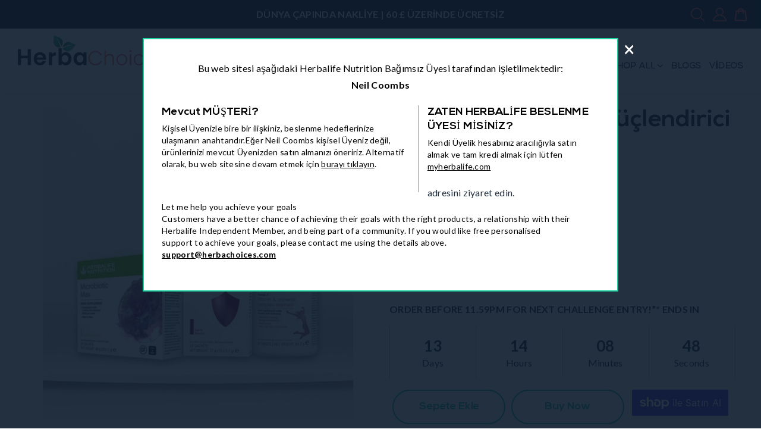

--- FILE ---
content_type: text/html; charset=utf-8
request_url: https://herbachoices.com/tr-us/products/enerji-bagisiklik-guclendirici-paket-kadinlar
body_size: 52377
content:
<!doctype html>
<html class="no-js" lang="tr">
<head>
	<script id="pandectes-rules">   /* PANDECTES-GDPR: DO NOT MODIFY AUTO GENERATED CODE OF THIS SCRIPT */      window.PandectesSettings = {"store":{"plan":"basic","theme":"Debut(banner-height-fixed-9-8-2023)","primaryLocale":"en","adminMode":false},"tsPublished":1704209017,"declaration":{"showPurpose":false,"showProvider":false,"declIntroText":"We use cookies to optimize website functionality, analyze the performance, and provide personalized experience to you. Some cookies are essential to make the website operate and function correctly. Those cookies cannot be disabled. In this window you can manage your preference of cookies.","showDateGenerated":true},"language":{"languageMode":"Single","fallbackLanguage":"en","languageDetection":"browser","languagesSupported":[]},"texts":{"managed":{"headerText":{"en":"We respect your privacy"},"consentText":{"en":"This website uses cookies to ensure you get the best experience."},"dismissButtonText":{"en":"Ok"},"linkText":{"en":"Learn more"},"imprintText":{"en":"Imprint"},"preferencesButtonText":{"en":"Preferences"},"allowButtonText":{"en":"Accept"},"denyButtonText":{"en":"Decline"},"leaveSiteButtonText":{"en":"Leave this site"},"cookiePolicyText":{"en":"Cookie policy"},"preferencesPopupTitleText":{"en":"Manage consent preferences"},"preferencesPopupIntroText":{"en":"We use cookies to optimize website functionality, analyze the performance, and provide personalized experience to you. Some cookies are essential to make the website operate and function correctly. Those cookies cannot be disabled. In this window you can manage your preference of cookies."},"preferencesPopupCloseButtonText":{"en":"Close"},"preferencesPopupAcceptAllButtonText":{"en":"Accept all"},"preferencesPopupRejectAllButtonText":{"en":"Reject all"},"preferencesPopupSaveButtonText":{"en":"Save preferences"},"accessSectionTitleText":{"en":"Data portability"},"accessSectionParagraphText":{"en":"You have the right to request access to your data at any time."},"rectificationSectionTitleText":{"en":"Data Rectification"},"rectificationSectionParagraphText":{"en":"You have the right to request your data to be updated whenever you think it is appropriate."},"erasureSectionTitleText":{"en":"Right to be forgotten"},"erasureSectionParagraphText":{"en":"You have the right to ask all your data to be erased. After that, you will no longer be able to access your account."},"declIntroText":{"en":"We use cookies to optimize website functionality, analyze the performance, and provide personalized experience to you. Some cookies are essential to make the website operate and function correctly. Those cookies cannot be disabled. In this window you can manage your preference of cookies."}},"categories":{"strictlyNecessaryCookiesTitleText":{"en":"Strictly necessary cookies"},"functionalityCookiesTitleText":{"en":"Functional cookies"},"performanceCookiesTitleText":{"en":"Performance cookies"},"targetingCookiesTitleText":{"en":"Targeting cookies"},"unclassifiedCookiesTitleText":{"en":"Unclassified cookies"},"strictlyNecessaryCookiesDescriptionText":{"en":"These cookies are essential in order to enable you to move around the website and use its features, such as accessing secure areas of the website. The website cannot function properly without these cookies."},"functionalityCookiesDescriptionText":{"en":"These cookies enable the site to provide enhanced functionality and personalisation. They may be set by us or by third party providers whose services we have added to our pages. If you do not allow these cookies then some or all of these services may not function properly."},"performanceCookiesDescriptionText":{"en":"These cookies enable us to monitor and improve the performance of our website. For example, they allow us to count visits, identify traffic sources and see which parts of the site are most popular."},"targetingCookiesDescriptionText":{"en":"These cookies may be set through our site by our advertising partners. They may be used by those companies to build a profile of your interests and show you relevant adverts on other sites.    They do not store directly personal information, but are based on uniquely identifying your browser and internet device. If you do not allow these cookies, you will experience less targeted advertising."},"unclassifiedCookiesDescriptionText":{"en":"Unclassified cookies are cookies that we are in the process of classifying, together with the providers of individual cookies."}},"auto":{"declName":{"en":"Name"},"declPath":{"en":"Path"},"declType":{"en":"Type"},"declDomain":{"en":"Domain"},"declPurpose":{"en":"Purpose"},"declProvider":{"en":"Provider"},"declRetention":{"en":"Retention"},"declFirstParty":{"en":"First-party"},"declThirdParty":{"en":"Third-party"},"declSeconds":{"en":"seconds"},"declMinutes":{"en":"minutes"},"declHours":{"en":"hours"},"declDays":{"en":"days"},"declMonths":{"en":"months"},"declYears":{"en":"years"},"declSession":{"en":"Session"},"cookiesDetailsText":{"en":"Cookies details"},"preferencesPopupAlwaysAllowedText":{"en":"Always allowed"},"submitButton":{"en":"Submit"},"submittingButton":{"en":"Submitting..."},"cancelButton":{"en":"Cancel"},"guestsSupportInfoText":{"en":"Please login with your customer account to further proceed."},"guestsSupportEmailPlaceholder":{"en":"E-mail address"},"guestsSupportEmailValidationError":{"en":"Email is not valid"},"guestsSupportEmailSuccessTitle":{"en":"Thank you for your request"},"guestsSupportEmailFailureTitle":{"en":"A problem occurred"},"guestsSupportEmailSuccessMessage":{"en":"If you are registered as a customer of this store, you will soon receive an email with instructions on how to proceed."},"guestsSupportEmailFailureMessage":{"en":"Your request was not submitted. Please try again and if problem persists, contact store owner for assistance."},"confirmationSuccessTitle":{"en":"Your request is verified"},"confirmationFailureTitle":{"en":"A problem occurred"},"confirmationSuccessMessage":{"en":"We will soon get back to you as to your request."},"confirmationFailureMessage":{"en":"Your request was not verified. Please try again and if problem persists, contact store owner for assistance"},"consentSectionTitleText":{"en":"Your cookie consent"},"consentSectionNoConsentText":{"en":"You have not consented to the cookies policy of this website."},"consentSectionConsentedText":{"en":"You consented to the cookies policy of this website on"},"consentStatus":{"en":"Consent preference"},"consentDate":{"en":"Consent date"},"consentId":{"en":"Consent ID"},"consentSectionChangeConsentActionText":{"en":"Change consent preference"},"accessSectionGDPRRequestsActionText":{"en":"Data subject requests"},"accessSectionAccountInfoActionText":{"en":"Personal data"},"accessSectionOrdersRecordsActionText":{"en":"Orders"},"accessSectionDownloadReportActionText":{"en":"Request export"},"rectificationCommentPlaceholder":{"en":"Describe what you want to be updated"},"rectificationCommentValidationError":{"en":"Comment is required"},"rectificationSectionEditAccountActionText":{"en":"Request an update"},"erasureSectionRequestDeletionActionText":{"en":"Request personal data deletion"}}},"library":{"previewMode":false,"fadeInTimeout":0,"defaultBlocked":7,"showLink":true,"showImprintLink":false,"enabled":true,"cookie":{"name":"_pandectes_gdpr","expiryDays":365,"secure":true,"domain":""},"dismissOnScroll":false,"dismissOnWindowClick":false,"dismissOnTimeout":false,"palette":{"popup":{"background":"#FFFFFF","backgroundForCalculations":{"a":1,"b":255,"g":255,"r":255},"text":"#000000"},"button":{"background":"transparent","backgroundForCalculations":{"a":1,"b":255,"g":255,"r":255},"text":"#000000","textForCalculation":{"a":1,"b":0,"g":0,"r":0},"border":"#000000"}},"content":{"href":"https://myherballifestyle.myshopify.com/policies/privacy-policy","imprintHref":"/","close":"&#10005;","target":"","logo":"<img class=\"cc-banner-logo\" height=\"40\" width=\"40\" src=\"https://cdn.shopify.com/s/files/1/0292/2201/1012/t/27/assets/pandectes-logo.png?v=1704209016\" alt=\"HerbaChoices\" />"},"window":"<div role=\"dialog\" aria-live=\"polite\" aria-label=\"cookieconsent\" aria-describedby=\"cookieconsent:desc\" id=\"pandectes-banner\" class=\"cc-window-wrapper cc-top-wrapper\"><div class=\"pd-cookie-banner-window cc-window {{classes}}\"><!--googleoff: all-->{{children}}<!--googleon: all--></div></div>","compliance":{"opt-both":"<div class=\"cc-compliance cc-highlight\">{{deny}}{{allow}}</div>"},"type":"opt-both","layouts":{"basic":"{{logo}}{{messagelink}}{{compliance}}{{close}}"},"position":"top","theme":"wired","revokable":true,"animateRevokable":false,"revokableReset":false,"revokableLogoUrl":"https://cdn.shopify.com/s/files/1/0292/2201/1012/t/27/assets/pandectes-reopen-logo.png?v=1704209017","revokablePlacement":"bottom-left","revokableMarginHorizontal":15,"revokableMarginVertical":15,"static":false,"autoAttach":true,"hasTransition":true,"blacklistPage":[""]},"geolocation":{"brOnly":false,"caOnly":false,"chOnly":false,"euOnly":false,"jpOnly":false,"thOnly":false,"canadaOnly":false,"globalVisibility":true},"dsr":{"guestsSupport":false,"accessSectionDownloadReportAuto":false},"banner":{"resetTs":1704209015,"extraCss":"        .cc-banner-logo {max-width: 24em!important;}    @media(min-width: 768px) {.cc-window.cc-floating{max-width: 24em!important;width: 24em!important;}}    .cc-message, .cc-header, .cc-logo {text-align: left}    .cc-window-wrapper{z-index: 2147483647;}    .cc-window{z-index: 2147483647;font-family: inherit;}    .cc-header{font-family: inherit;}    .pd-cp-ui{font-family: inherit; background-color: #FFFFFF;color:#000000;}    button.pd-cp-btn, a.pd-cp-btn{}    input + .pd-cp-preferences-slider{background-color: rgba(0, 0, 0, 0.3)}    .pd-cp-scrolling-section::-webkit-scrollbar{background-color: rgba(0, 0, 0, 0.3)}    input:checked + .pd-cp-preferences-slider{background-color: rgba(0, 0, 0, 1)}    .pd-cp-scrolling-section::-webkit-scrollbar-thumb {background-color: rgba(0, 0, 0, 1)}    .pd-cp-ui-close{color:#000000;}    .pd-cp-preferences-slider:before{background-color: #FFFFFF}    .pd-cp-title:before {border-color: #000000!important}    .pd-cp-preferences-slider{background-color:#000000}    .pd-cp-toggle{color:#000000!important}    @media(max-width:699px) {.pd-cp-ui-close-top svg {fill: #000000}}    .pd-cp-toggle:hover,.pd-cp-toggle:visited,.pd-cp-toggle:active{color:#000000!important}    .pd-cookie-banner-window {box-shadow: 0 0 18px rgb(0 0 0 / 20%);}  ","customJavascript":null,"showPoweredBy":false,"hybridStrict":false,"cookiesBlockedByDefault":"7","isActive":false,"implicitSavePreferences":false,"cookieIcon":false,"blockBots":false,"showCookiesDetails":true,"hasTransition":true,"blockingPage":false,"showOnlyLandingPage":false,"leaveSiteUrl":"https://www.google.com","linkRespectStoreLang":false},"cookies":{"0":[],"1":[],"2":[],"4":[],"8":[]},"blocker":{"isActive":false,"googleConsentMode":{"id":"","analyticsId":"","isActive":false,"adStorageCategory":4,"analyticsStorageCategory":2,"personalizationStorageCategory":1,"functionalityStorageCategory":1,"customEvent":true,"securityStorageCategory":0,"redactData":true,"urlPassthrough":false},"facebookPixel":{"id":"","isActive":false,"ldu":false},"rakuten":{"isActive":false,"cmp":false,"ccpa":false},"gpcIsActive":false,"defaultBlocked":7,"patterns":{"whiteList":[],"blackList":{"1":[],"2":[],"4":[],"8":[]},"iframesWhiteList":[],"iframesBlackList":{"1":[],"2":[],"4":[],"8":[]},"beaconsWhiteList":[],"beaconsBlackList":{"1":[],"2":[],"4":[],"8":[]}}}}      !function(){"use strict";window.PandectesRules=window.PandectesRules||{},window.PandectesRules.manualBlacklist={1:[],2:[],4:[]},window.PandectesRules.blacklistedIFrames={1:[],2:[],4:[]},window.PandectesRules.blacklistedCss={1:[],2:[],4:[]},window.PandectesRules.blacklistedBeacons={1:[],2:[],4:[]};var e="javascript/blocked",t="_pandectes_gdpr";function n(e){return new RegExp(e.replace(/[/\\.+?$()]/g,"\\$&").replace("*","(.*)"))}var r=function(e){try{return JSON.parse(e)}catch(e){return!1}},a=function(e){var t=arguments.length>1&&void 0!==arguments[1]?arguments[1]:"log",n=new URLSearchParams(window.location.search);n.get("log")&&console[t]("PandectesRules: ".concat(e))};function i(e,t){var n=Object.keys(e);if(Object.getOwnPropertySymbols){var r=Object.getOwnPropertySymbols(e);t&&(r=r.filter((function(t){return Object.getOwnPropertyDescriptor(e,t).enumerable}))),n.push.apply(n,r)}return n}function s(e){for(var t=1;t<arguments.length;t++){var n=null!=arguments[t]?arguments[t]:{};t%2?i(Object(n),!0).forEach((function(t){o(e,t,n[t])})):Object.getOwnPropertyDescriptors?Object.defineProperties(e,Object.getOwnPropertyDescriptors(n)):i(Object(n)).forEach((function(t){Object.defineProperty(e,t,Object.getOwnPropertyDescriptor(n,t))}))}return e}function o(e,t,n){return t in e?Object.defineProperty(e,t,{value:n,enumerable:!0,configurable:!0,writable:!0}):e[t]=n,e}function c(e,t){return function(e){if(Array.isArray(e))return e}(e)||function(e,t){var n=null==e?null:"undefined"!=typeof Symbol&&e[Symbol.iterator]||e["@@iterator"];if(null==n)return;var r,a,i=[],s=!0,o=!1;try{for(n=n.call(e);!(s=(r=n.next()).done)&&(i.push(r.value),!t||i.length!==t);s=!0);}catch(e){o=!0,a=e}finally{try{s||null==n.return||n.return()}finally{if(o)throw a}}return i}(e,t)||u(e,t)||function(){throw new TypeError("Invalid attempt to destructure non-iterable instance.\nIn order to be iterable, non-array objects must have a [Symbol.iterator]() method.")}()}function l(e){return function(e){if(Array.isArray(e))return d(e)}(e)||function(e){if("undefined"!=typeof Symbol&&null!=e[Symbol.iterator]||null!=e["@@iterator"])return Array.from(e)}(e)||u(e)||function(){throw new TypeError("Invalid attempt to spread non-iterable instance.\nIn order to be iterable, non-array objects must have a [Symbol.iterator]() method.")}()}function u(e,t){if(e){if("string"==typeof e)return d(e,t);var n=Object.prototype.toString.call(e).slice(8,-1);return"Object"===n&&e.constructor&&(n=e.constructor.name),"Map"===n||"Set"===n?Array.from(e):"Arguments"===n||/^(?:Ui|I)nt(?:8|16|32)(?:Clamped)?Array$/.test(n)?d(e,t):void 0}}function d(e,t){(null==t||t>e.length)&&(t=e.length);for(var n=0,r=new Array(t);n<t;n++)r[n]=e[n];return r}var f=!(void 0===window.dataLayer||!Array.isArray(window.dataLayer)||!window.dataLayer.some((function(e){return"pandectes_full_scan"===e.event})));a("userAgent -> ".concat(window.navigator.userAgent.substring(0,50)));var p=function(){var e,n=arguments.length>0&&void 0!==arguments[0]?arguments[0]:t,a="; "+document.cookie,i=a.split("; "+n+"=");if(i.length<2)e={};else{var s=i.pop(),o=s.split(";");e=window.atob(o.shift())}var c=r(e);return!1!==c?c:e}(),g=window.PandectesSettings,y=g.banner.isActive,h=g.blocker.defaultBlocked,m=p&&null!==p.preferences&&void 0!==p.preferences?p.preferences:null,w=f?0:y?null===m?h:m:0,v={1:0==(1&w),2:0==(2&w),4:0==(4&w)},b=window.PandectesSettings.blocker.patterns,k=b.blackList,L=b.whiteList,S=b.iframesBlackList,P=b.iframesWhiteList,A=b.beaconsBlackList,C=b.beaconsWhiteList,_={blackList:[],whiteList:[],iframesBlackList:{1:[],2:[],4:[],8:[]},iframesWhiteList:[],beaconsBlackList:{1:[],2:[],4:[],8:[]},beaconsWhiteList:[]};[1,2,4].map((function(e){var t;v[e]||((t=_.blackList).push.apply(t,l(k[e].length?k[e].map(n):[])),_.iframesBlackList[e]=S[e].length?S[e].map(n):[],_.beaconsBlackList[e]=A[e].length?A[e].map(n):[])})),_.whiteList=L.length?L.map(n):[],_.iframesWhiteList=P.length?P.map(n):[],_.beaconsWhiteList=C.length?C.map(n):[];var B={scripts:[],iframes:{1:[],2:[],4:[]},beacons:{1:[],2:[],4:[]},css:{1:[],2:[],4:[]}},E=function(t,n){return t&&(!n||n!==e)&&(!_.blackList||_.blackList.some((function(e){return e.test(t)})))&&(!_.whiteList||_.whiteList.every((function(e){return!e.test(t)})))},O=function(e){var t=e.getAttribute("src");return _.blackList&&_.blackList.every((function(e){return!e.test(t)}))||_.whiteList&&_.whiteList.some((function(e){return e.test(t)}))},I=function(e,t){var n=_.iframesBlackList[t],r=_.iframesWhiteList;return e&&(!n||n.some((function(t){return t.test(e)})))&&(!r||r.every((function(t){return!t.test(e)})))},j=function(e,t){var n=_.beaconsBlackList[t],r=_.beaconsWhiteList;return e&&(!n||n.some((function(t){return t.test(e)})))&&(!r||r.every((function(t){return!t.test(e)})))},R=new MutationObserver((function(e){for(var t=0;t<e.length;t++)for(var n=e[t].addedNodes,r=0;r<n.length;r++){var a=n[r],i=a.dataset&&a.dataset.cookiecategory;if(1===a.nodeType&&"LINK"===a.tagName){var s=a.dataset&&a.dataset.href;if(s&&i)switch(i){case"functionality":case"C0001":B.css[1].push(s);break;case"performance":case"C0002":B.css[2].push(s);break;case"targeting":case"C0003":B.css[4].push(s)}}}})),T=new MutationObserver((function(t){for(var n=0;n<t.length;n++)for(var r=t[n].addedNodes,a=function(t){var n=r[t],a=n.src||n.dataset&&n.dataset.src,i=n.dataset&&n.dataset.cookiecategory;if(1===n.nodeType&&"IFRAME"===n.tagName){if(a){var s=!1;I(a,1)||"functionality"===i||"C0001"===i?(s=!0,B.iframes[1].push(a)):I(a,2)||"performance"===i||"C0002"===i?(s=!0,B.iframes[2].push(a)):(I(a,4)||"targeting"===i||"C0003"===i)&&(s=!0,B.iframes[4].push(a)),s&&(n.removeAttribute("src"),n.setAttribute("data-src",a))}}else if(1===n.nodeType&&"IMG"===n.tagName){if(a){var o=!1;j(a,1)?(o=!0,B.beacons[1].push(a)):j(a,2)?(o=!0,B.beacons[2].push(a)):j(a,4)&&(o=!0,B.beacons[4].push(a)),o&&(n.removeAttribute("src"),n.setAttribute("data-src",a))}}else if(1===n.nodeType&&"LINK"===n.tagName){var c=n.dataset&&n.dataset.href;if(c&&i)switch(i){case"functionality":case"C0001":B.css[1].push(c);break;case"performance":case"C0002":B.css[2].push(c);break;case"targeting":case"C0003":B.css[4].push(c)}}else if(1===n.nodeType&&"SCRIPT"===n.tagName){var l=n.type,u=!1;if(E(a,l))u=!0;else if(a&&i)switch(i){case"functionality":case"C0001":u=!0,window.PandectesRules.manualBlacklist[1].push(a);break;case"performance":case"C0002":u=!0,window.PandectesRules.manualBlacklist[2].push(a);break;case"targeting":case"C0003":u=!0,window.PandectesRules.manualBlacklist[4].push(a)}if(u){B.scripts.push([n,l]),n.type=e;n.addEventListener("beforescriptexecute",(function t(r){n.getAttribute("type")===e&&r.preventDefault(),n.removeEventListener("beforescriptexecute",t)})),n.parentElement&&n.parentElement.removeChild(n)}}},i=0;i<r.length;i++)a(i)})),x=document.createElement,N={src:Object.getOwnPropertyDescriptor(HTMLScriptElement.prototype,"src"),type:Object.getOwnPropertyDescriptor(HTMLScriptElement.prototype,"type")};window.PandectesRules.unblockCss=function(e){var t=B.css[e]||[];t.length&&a("Unblocking CSS for ".concat(e)),t.forEach((function(e){var t=document.querySelector('link[data-href^="'.concat(e,'"]'));t.removeAttribute("data-href"),t.href=e})),B.css[e]=[]},window.PandectesRules.unblockIFrames=function(e){var t=B.iframes[e]||[];t.length&&a("Unblocking IFrames for ".concat(e)),_.iframesBlackList[e]=[],t.forEach((function(e){var t=document.querySelector('iframe[data-src^="'.concat(e,'"]'));t.removeAttribute("data-src"),t.src=e})),B.iframes[e]=[]},window.PandectesRules.unblockBeacons=function(e){var t=B.beacons[e]||[];t.length&&a("Unblocking Beacons for ".concat(e)),_.beaconsBlackList[e]=[],t.forEach((function(e){var t=document.querySelector('img[data-src^="'.concat(e,'"]'));t.removeAttribute("data-src"),t.src=e})),B.beacons[e]=[]},window.PandectesRules.unblockInlineScripts=function(e){var t=1===e?"functionality":2===e?"performance":"targeting";document.querySelectorAll('script[type="javascript/blocked"][data-cookiecategory="'.concat(t,'"]')).forEach((function(e){var t=e.textContent;e.parentNode.removeChild(e);var n=document.createElement("script");n.type="text/javascript",n.textContent=t,document.body.appendChild(n)}))},window.PandectesRules.unblock=function(t){t.length<1?(_.blackList=[],_.whiteList=[],_.iframesBlackList=[],_.iframesWhiteList=[]):(_.blackList&&(_.blackList=_.blackList.filter((function(e){return t.every((function(t){return"string"==typeof t?!e.test(t):t instanceof RegExp?e.toString()!==t.toString():void 0}))}))),_.whiteList&&(_.whiteList=[].concat(l(_.whiteList),l(t.map((function(e){if("string"==typeof e){var t=".*"+n(e)+".*";if(_.whiteList.every((function(e){return e.toString()!==t.toString()})))return new RegExp(t)}else if(e instanceof RegExp&&_.whiteList.every((function(t){return t.toString()!==e.toString()})))return e;return null})).filter(Boolean)))));for(var r=document.querySelectorAll('script[type="'.concat(e,'"]')),i=0;i<r.length;i++){var s=r[i];O(s)&&(B.scripts.push([s,"application/javascript"]),s.parentElement.removeChild(s))}var o=0;l(B.scripts).forEach((function(e,t){var n=c(e,2),r=n[0],a=n[1];if(O(r)){for(var i=document.createElement("script"),s=0;s<r.attributes.length;s++){var l=r.attributes[s];"src"!==l.name&&"type"!==l.name&&i.setAttribute(l.name,r.attributes[s].value)}i.setAttribute("src",r.src),i.setAttribute("type",a||"application/javascript"),document.head.appendChild(i),B.scripts.splice(t-o,1),o++}})),0==_.blackList.length&&0===_.iframesBlackList[1].length&&0===_.iframesBlackList[2].length&&0===_.iframesBlackList[4].length&&0===_.beaconsBlackList[1].length&&0===_.beaconsBlackList[2].length&&0===_.beaconsBlackList[4].length&&(a("Disconnecting observers"),T.disconnect(),R.disconnect())};var M,D,W=window.PandectesSettings.store.adminMode,z=window.PandectesSettings.blocker;M=function(){!function(){var e=window.Shopify.trackingConsent;try{var t=W&&!window.Shopify.AdminBarInjector,n={preferences:0==(1&w)||f||t,analytics:0==(2&w)||f||t,marketing:0==(4&w)||f||t};e.firstPartyMarketingAllowed()===n.marketing&&e.analyticsProcessingAllowed()===n.analytics&&e.preferencesProcessingAllowed()===n.preferences||e.setTrackingConsent(n,(function(e){e&&e.error?a("Shopify.customerPrivacy API - failed to setTrackingConsent"):a("Shopify.customerPrivacy API - setTrackingConsent(".concat(JSON.stringify(n),")"))}))}catch(e){a("Shopify.customerPrivacy API - exception")}}(),function(){var e=window.Shopify.trackingConsent,t=e.currentVisitorConsent();if(z.gpcIsActive&&"CCPA"===e.getRegulation()&&"no"===t.gpc&&"yes"!==t.sale_of_data){var n={sale_of_data:!1};e.setTrackingConsent(n,(function(e){e&&e.error?a("Shopify.customerPrivacy API - failed to setTrackingConsent({".concat(JSON.stringify(n),")")):a("Shopify.customerPrivacy API - setTrackingConsent(".concat(JSON.stringify(n),")"))}))}}()},D=null,window.Shopify&&window.Shopify.loadFeatures&&window.Shopify.trackingConsent?M():D=setInterval((function(){window.Shopify&&window.Shopify.loadFeatures&&(clearInterval(D),window.Shopify.loadFeatures([{name:"consent-tracking-api",version:"0.1"}],(function(e){e?a("Shopify.customerPrivacy API - failed to load"):(a("Shopify.customerPrivacy API - loaded"),M())})))}),10);var F=window.PandectesSettings,U=F.banner.isActive,q=F.blocker.googleConsentMode,J=q.isActive,H=q.customEvent,$=q.redactData,G=q.urlPassthrough,K=q.adStorageCategory,V=q.analyticsStorageCategory,Y=q.functionalityStorageCategory,Q=q.personalizationStorageCategory,X=q.securityStorageCategory;function Z(){window.dataLayer.push(arguments)}window.dataLayer=window.dataLayer||[];var ee,te,ne={hasInitialized:!1,ads_data_redaction:!1,url_passthrough:!1,storage:{ad_storage:"granted",ad_user_data:"granted",ad_personalization:"granted",analytics_storage:"granted",functionality_storage:"granted",personalization_storage:"granted",security_storage:"granted",wait_for_update:500}};if(U&&J){var re=0==(w&K)?"granted":"denied",ae=0==(w&V)?"granted":"denied",ie=0==(w&Y)?"granted":"denied",se=0==(w&Q)?"granted":"denied",oe=0==(w&X)?"granted":"denied";ne.hasInitialized=!0,ne.ads_data_redaction="denied"===re&&$,ne.url_passthrough=G,ne.storage.ad_storage=re,ne.storage.ad_user_data=re,ne.storage.ad_personalization=re,ne.storage.analytics_storage=ae,ne.storage.functionality_storage=ie,ne.storage.personalization_storage=se,ne.storage.security_storage=oe,ne.ads_data_redaction&&Z("set","ads_data_redaction",ne.ads_data_redaction),ne.url_passthrough&&Z("set","url_passthrough",ne.url_passthrough),Z("consent","default",ne.storage),a("Google consent mode initialized")}U&&H&&(te=7===(ee=w)?"deny":0===ee?"allow":"mixed",window.dataLayer.push({event:"Pandectes_Consent_Update",pandectes_status:te,pandectes_categories:{C0000:"allow",C0001:v[1]?"allow":"deny",C0002:v[2]?"allow":"deny",C0003:v[4]?"allow":"deny"}}),a("PandectesCustomEvent pushed to the dataLayer")),window.PandectesRules.gcm=ne;var ce=window.PandectesSettings,le=ce.banner.isActive,ue=ce.blocker.isActive;a("Blocker -> "+(ue?"Active":"Inactive")),a("Banner -> "+(le?"Active":"Inactive")),a("ActualPrefs -> "+w);var de=null===m&&/\/checkouts\//.test(window.location.pathname);0!==w&&!1===f&&ue&&!de?(a("Blocker will execute"),document.createElement=function(){for(var t=arguments.length,n=new Array(t),r=0;r<t;r++)n[r]=arguments[r];if("script"!==n[0].toLowerCase())return x.bind?x.bind(document).apply(void 0,n):x;var a=x.bind(document).apply(void 0,n);try{Object.defineProperties(a,{src:s(s({},N.src),{},{set:function(t){E(t,a.type)&&N.type.set.call(this,e),N.src.set.call(this,t)}}),type:s(s({},N.type),{},{get:function(){var t=N.type.get.call(this);return t===e||E(this.src,t)?null:t},set:function(t){var n=E(a.src,a.type)?e:t;N.type.set.call(this,n)}})}),a.setAttribute=function(t,n){if("type"===t){var r=E(a.src,a.type)?e:n;N.type.set.call(a,r)}else"src"===t?(E(n,a.type)&&N.type.set.call(a,e),N.src.set.call(a,n)):HTMLScriptElement.prototype.setAttribute.call(a,t,n)}}catch(e){console.warn("Yett: unable to prevent script execution for script src ",a.src,".\n",'A likely cause would be because you are using a third-party browser extension that monkey patches the "document.createElement" function.')}return a},T.observe(document.documentElement,{childList:!0,subtree:!0}),R.observe(document.documentElement,{childList:!0,subtree:!0})):a("Blocker will not execute")}();
</script>
  <meta charset="utf-8">
  <meta http-equiv="X-UA-Compatible" content="IE=edge,chrome=1">
  <meta name="viewport" content="width=device-width,initial-scale=1">
  <meta name="theme-color" content="#557b97">
  <meta name="google-site-verification" content="2ZZVvM5M5BCdLfMcYW6pS8j_DJSUxbZiZHDQFl0JQkI" />
  <meta name="msvalidate.01" content="5D86AFA98A2E9A3F54224E0B60AB107C" />
<!-- Google Tag Manager -->
<script>(function(w,d,s,l,i){w[l]=w[l]||[];w[l].push({'gtm.start':
new Date().getTime(),event:'gtm.js'});var f=d.getElementsByTagName(s)[0],
j=d.createElement(s),dl=l!='dataLayer'?'&l='+l:'';j.async=true;j.src=
'https://www.googletagmanager.com/gtm.js?id='+i+dl;f.parentNode.insertBefore(j,f);
})(window,document,'script','dataLayer','GTM-TGHWR35');</script>
<!-- End Google Tag Manager -->

   
    <link rel="canonical" href="https://herbachoices.com/tr-us/products/enerji-bagisiklik-guclendirici-paket-kadinlar" />
    
<link rel="shortcut icon" href="//herbachoices.com/cdn/shop/files/favicon_32x32.png?v=1738669398" type="image/png"><title>Energy &amp; Immune Booster Pack Women&#39;s - HerbaChoices</title><meta name="description" content="Boost your energy levels and support your immune system with the Women&#39;s Energy &amp; Immune Booster Pack from HerbaChoices. Stay healthy and energized!"><!-- /snippets/social-meta-tags.liquid -->




<meta property="og:site_name" content="HerbaChoices">
<meta property="og:url" content="https://herbachoices.com/tr-us/products/enerji-bagisiklik-guclendirici-paket-kadinlar">
<meta property="og:title" content="Enerji ve Bağışıklık Güçlendirici Paket Kadın">
<meta property="og:type" content="product">
<meta property="og:description" content="Boost your energy levels and support your immune system with the Women&#39;s Energy &amp; Immune Booster Pack from HerbaChoices. Stay healthy and energized!">

  <meta property="og:price:amount" content="144.00">
  <meta property="og:price:currency" content="USD">

<meta property="og:image" content="http://herbachoices.com/cdn/shop/files/energy-immune-booster-pack-womens-625410_16934764-c5c3-44bb-9b68-3b3af949be7c_1200x1200.jpg?v=1683037813">
<meta property="og:image:secure_url" content="https://herbachoices.com/cdn/shop/files/energy-immune-booster-pack-womens-625410_16934764-c5c3-44bb-9b68-3b3af949be7c_1200x1200.jpg?v=1683037813">


  <meta name="twitter:site" content="@herbachoices">

<meta name="twitter:card" content="summary_large_image">
<meta name="twitter:title" content="Enerji ve Bağışıklık Güçlendirici Paket Kadın">
<meta name="twitter:description" content="Boost your energy levels and support your immune system with the Women&#39;s Energy &amp; Immune Booster Pack from HerbaChoices. Stay healthy and energized!">


  <link href="//herbachoices.com/cdn/shop/t/27/assets/theme.scss.css?v=132729016674796018081698124294" rel="stylesheet" type="text/css" media="all" />
<link href="//herbachoices.com/cdn/shop/t/27/assets/bootstrap.min.css?v=179384092652738591131691556918" rel="stylesheet" type="text/css" media="all" />
  <!-- Latest compiled and minified CSS -->
<!-- <link rel="stylesheet" href="https://cdn.jsdelivr.net/npm/bootstrap@3.3.7/dist/css/bootstrap.min.css" integrity="sha384-BVYiiSIFeK1dGmJRAkycuHAHRg32OmUcww7on3RYdg4Va+PmSTsz/K68vbdEjh4u" crossorigin="anonymous"> -->
  <link href="//herbachoices.com/cdn/shop/t/27/assets/font-awesome.min.css?v=158614168340866517371691556918" rel="stylesheet" type="text/css" media="all" />
  <link href="//herbachoices.com/cdn/shop/t/27/assets/slimmenu.min.css?v=181958098213441532421691556918" rel="stylesheet" type="text/css" media="all" />
  <link rel="stylesheet" href="https://cdnjs.cloudflare.com/ajax/libs/OwlCarousel2/2.3.4/assets/owl.carousel.min.css" integrity="sha512-tS3S5qG0BlhnQROyJXvNjeEM4UpMXHrQfTGmbQ1gKmelCxlSEBUaxhRBj/EFTzpbP4RVSrpEikbmdJobCvhE3g==" crossorigin="anonymous" referrerpolicy="no-referrer" />
  <link href="//herbachoices.com/cdn/shop/t/27/assets/style.css?v=109667808560635596351721800784" rel="stylesheet" type="text/css" media="all" />
  
<script src="https://code.jquery.com/jquery-1.12.4.min.js" integrity="sha256-ZosEbRLbNQzLpnKIkEdrPv7lOy9C27hHQ+Xp8a4MxAQ=" crossorigin="anonymous"></script>
<script>
jQuery(document).ready(function(){
jQuery(".panel-heading h3 a").click(function(){
jQuery(this).closest(".panel").siblings().find("a").addClass("collapsed");
jQuery(this).closest(".panel").siblings().find(".panel-collapse").addClass("collapse");
if(jQuery(this).hasClass("collapsed")){
	jQuery(this).removeClass("collapsed");
	jQuery(this).closest(".panel").find(".panel-collapse").removeClass("collapse");
}else{
jQuery(this).addClass("collapsed");
 jQuery(this).closest(".panel").find(".panel-collapse").addClass("collapse");
}
});
});
</script>
  
  <script>
    var theme = {
      breakpoints: {
        medium: 750,
        large: 990,
        widescreen: 1400
      },
      strings: {
        addToCart: "Sepete ekle",
        soldOut: "Hepsi satıldı",
        unavailable: "Kullanım dışı",
        regularPrice: "Normal fiyat",
        salePrice: "Satış ücreti",
        sale: "Satış",
        showMore: "Daha fazla göster",
        showLess: "Daha az göster",
        addressError: "Bu adres aranırken hata oluştu",
        addressNoResults: "Bu adres için sonuç yok",
        addressQueryLimit: "Google API kullanım sınırını aştınız. Bir \u003ca href=\"https:\/\/developers.google.com\/maps\/premium\/usage-limits\"\u003ePremium Plan\u003c\/a\u003e'e yükseltmeyi düşünün.",
        authError: "Google Haritalar hesabınızın kimliği doğrulanırken bir sorun oluştu.",
        newWindow: "Yeni bir pencerede açılır.",
        external: "Harici web sitesini açar.",
        newWindowExternal: "Harici web sitesini yeni bir pencerede açar.",
        removeLabel: "[product] ürününü kaldırın",
        update: "Güncelleme",
        quantity: "Miktar",
        discountedTotal: "indirimli toplam",
        regularTotal: "normal toplam",
        priceColumn: "İndirim ayrıntıları için Fiyat sütununa bakın.",
        quantityMinimumMessage: "Miktar 1 veya daha fazla olmalıdır",
        cartError: "Sepetiniz güncellenirken bir hata oluştu. Lütfen tekrar deneyin.",
        removedItemMessage: "Sepetinizden \u003cspan class=\"cart__removed-product-details\"\u003e([quantity]) [link]\u003c\/span\u003e kaldırıldı.",
        unitPrice: "Birim fiyat",
        unitPriceSeparator: "başına",
        oneCartCount: "1 öğe",
        otherCartCount: "[count] öğe",
        quantityLabel: "Miktar: [count]"
      },
      moneyFormat: "${{amount}}",
      moneyFormatWithCurrency: "${{amount}} USD"
    }

    document.documentElement.className = document.documentElement.className.replace('no-js', 'js');
  </script><script src="//herbachoices.com/cdn/shop/t/27/assets/jquery.min.js?v=171470576117159292311691556918"></script> 
  
  <script src="//herbachoices.com/cdn/shop/t/27/assets/lazysizes.js?v=94224023136283657951691556918" async="async"></script>
  <!--<script src="//herbachoices.com/cdn/shop/t/27/assets/vendor.js?v=12001839194546984181691556918" defer="defer"></script>
  <script src="//herbachoices.com/cdn/shop/t/27/assets/theme.js?v=3190015394565850101691556918" defer="defer"></script>-->
  
  <script src="//herbachoices.com/cdn/shop/t/27/assets/bootstrap.min.js?v=134552192404381422411691556918" ></script>
  <script src="//herbachoices.com/cdn/shop/t/27/assets/jquery.slimmenu.min.js?v=61417981536421783261691556918" ></script>
  <script src="//herbachoices.com/cdn/shop/t/27/assets/jarallax.js?v=14045497207433799411710400490"></script>
  <script src="//herbachoices.com/cdn/shop/t/27/assets/owl.carousel.js?v=141402653152683654041691556918"></script>
  
  <script src="//cdn.shopify.com/s/files/1/0382/4185/files/ajaxinate.js"></script>
  
  <script>window.performance && window.performance.mark && window.performance.mark('shopify.content_for_header.start');</script><meta name="facebook-domain-verification" content="90vd8iqmyj04sa4fzfcuev80gbx2ca">
<meta name="facebook-domain-verification" content="2x0ut4heqxln7453jpov9ja7f5nkj8">
<meta name="google-site-verification" content="j1_ByJGq-kgwtic5X0oGX9xhTiaezLvk-GRg95JdQTw">
<meta name="google-site-verification" content="Mc2TQbicRPGW54pCaGCxw2rzy3l3zZ9xwFpa3Qkmem0">
<meta name="google-site-verification" content="VI6nVx6iHCpjW7trY8cBdCBksofVROnMtfNuVQ3WTRk">
<meta id="shopify-digital-wallet" name="shopify-digital-wallet" content="/29222011012/digital_wallets/dialog">
<meta name="shopify-checkout-api-token" content="55c57d1ee2e5b46ccbc9e4d18d838e53">
<meta id="in-context-paypal-metadata" data-shop-id="29222011012" data-venmo-supported="false" data-environment="production" data-locale="en_US" data-paypal-v4="true" data-currency="USD">
<link rel="alternate" hreflang="x-default" href="https://herbachoices.com/products/energy-immune-booster-pack-womens">
<link rel="alternate" hreflang="en" href="https://herbachoices.com/products/energy-immune-booster-pack-womens">
<link rel="alternate" hreflang="ga" href="https://herbachoices.com/ga/products/energy-immune-booster-pack-womens">
<link rel="alternate" hreflang="ar" href="https://herbachoices.com/ar/products/%D8%AD%D8%B2%D9%85%D8%A9-%D8%AA%D9%82%D9%88%D9%8A%D8%A9-%D8%A7%D9%84%D9%85%D9%86%D8%A7%D8%B9%D8%A9-%D9%88%D8%A7%D9%84%D8%B7%D8%A7%D9%82%D8%A9-%D9%84%D9%84%D8%B3%D9%8A%D8%AF%D8%A7%D8%AA">
<link rel="alternate" hreflang="hi" href="https://herbachoices.com/hi/products/%E0%A4%8A%E0%A4%B0%E0%A5%8D%E0%A4%9C%E0%A4%BE-%E0%A4%AA%E0%A5%8D%E0%A4%B0%E0%A4%A4%E0%A4%BF%E0%A4%B0%E0%A4%95%E0%A5%8D%E0%A4%B7%E0%A4%BE-%E0%A4%AC%E0%A5%82%E0%A4%B8%E0%A5%8D%E0%A4%9F%E0%A4%B0-%E0%A4%AA%E0%A5%88%E0%A4%95-%E0%A4%AE%E0%A4%B9%E0%A4%BF%E0%A4%B2%E0%A4%BE%E0%A4%8F%E0%A4%82">
<link rel="alternate" hreflang="ru" href="https://herbachoices.com/ru/products/energy-immune-booster-pack-womens">
<link rel="alternate" hreflang="zh-Hans" href="https://herbachoices.com/zh/products/energy-immune-booster-pack-womens">
<link rel="alternate" hreflang="es" href="https://herbachoices.com/es/products/paquete-de-refuerzo-inmune-energetico-para-mujeres">
<link rel="alternate" hreflang="tr" href="https://herbachoices.com/tr/products/enerji-bagisiklik-guclendirici-paket-kadinlar">
<link rel="alternate" hreflang="sv" href="https://herbachoices.com/sv/products/energy-immune-booster-pack-womens">
<link rel="alternate" hreflang="de" href="https://herbachoices.com/de/products/energie-immun-booster-pack-frauen">
<link rel="alternate" hreflang="fr" href="https://herbachoices.com/fr/products/energy-immune-booster-pack-womens">
<link rel="alternate" hreflang="en-CN" href="https://herbachoices.com/en-cn/products/energy-immune-booster-pack-womens">
<link rel="alternate" hreflang="ar-CN" href="https://herbachoices.com/ar-cn/products/%D8%AD%D8%B2%D9%85%D8%A9-%D8%AA%D9%82%D9%88%D9%8A%D8%A9-%D8%A7%D9%84%D9%85%D9%86%D8%A7%D8%B9%D8%A9-%D9%88%D8%A7%D9%84%D8%B7%D8%A7%D9%82%D8%A9-%D9%84%D9%84%D8%B3%D9%8A%D8%AF%D8%A7%D8%AA">
<link rel="alternate" hreflang="hi-CN" href="https://herbachoices.com/hi-cn/products/%E0%A4%8A%E0%A4%B0%E0%A5%8D%E0%A4%9C%E0%A4%BE-%E0%A4%AA%E0%A5%8D%E0%A4%B0%E0%A4%A4%E0%A4%BF%E0%A4%B0%E0%A4%95%E0%A5%8D%E0%A4%B7%E0%A4%BE-%E0%A4%AC%E0%A5%82%E0%A4%B8%E0%A5%8D%E0%A4%9F%E0%A4%B0-%E0%A4%AA%E0%A5%88%E0%A4%95-%E0%A4%AE%E0%A4%B9%E0%A4%BF%E0%A4%B2%E0%A4%BE%E0%A4%8F%E0%A4%82">
<link rel="alternate" hreflang="ru-CN" href="https://herbachoices.com/ru-cn/products/energy-immune-booster-pack-womens">
<link rel="alternate" hreflang="zh-Hans-CN" href="https://herbachoices.com/zh-cn/products/energy-immune-booster-pack-womens">
<link rel="alternate" hreflang="es-CN" href="https://herbachoices.com/es-cn/products/paquete-de-refuerzo-inmune-energetico-para-mujeres">
<link rel="alternate" hreflang="tr-CN" href="https://herbachoices.com/tr-cn/products/enerji-bagisiklik-guclendirici-paket-kadinlar">
<link rel="alternate" hreflang="sv-CN" href="https://herbachoices.com/sv-cn/products/energy-immune-booster-pack-womens">
<link rel="alternate" hreflang="de-CN" href="https://herbachoices.com/de-cn/products/energie-immun-booster-pack-frauen">
<link rel="alternate" hreflang="fr-CN" href="https://herbachoices.com/fr-cn/products/energy-immune-booster-pack-womens">
<link rel="alternate" hreflang="en-US" href="https://herbachoices.com/en-us/products/energy-immune-booster-pack-womens">
<link rel="alternate" hreflang="ar-US" href="https://herbachoices.com/ar-us/products/%D8%AD%D8%B2%D9%85%D8%A9-%D8%AA%D9%82%D9%88%D9%8A%D8%A9-%D8%A7%D9%84%D9%85%D9%86%D8%A7%D8%B9%D8%A9-%D9%88%D8%A7%D9%84%D8%B7%D8%A7%D9%82%D8%A9-%D9%84%D9%84%D8%B3%D9%8A%D8%AF%D8%A7%D8%AA">
<link rel="alternate" hreflang="hi-US" href="https://herbachoices.com/hi-us/products/%E0%A4%8A%E0%A4%B0%E0%A5%8D%E0%A4%9C%E0%A4%BE-%E0%A4%AA%E0%A5%8D%E0%A4%B0%E0%A4%A4%E0%A4%BF%E0%A4%B0%E0%A4%95%E0%A5%8D%E0%A4%B7%E0%A4%BE-%E0%A4%AC%E0%A5%82%E0%A4%B8%E0%A5%8D%E0%A4%9F%E0%A4%B0-%E0%A4%AA%E0%A5%88%E0%A4%95-%E0%A4%AE%E0%A4%B9%E0%A4%BF%E0%A4%B2%E0%A4%BE%E0%A4%8F%E0%A4%82">
<link rel="alternate" hreflang="ru-US" href="https://herbachoices.com/ru-us/products/energy-immune-booster-pack-womens">
<link rel="alternate" hreflang="zh-Hans-US" href="https://herbachoices.com/zh-us/products/energy-immune-booster-pack-womens">
<link rel="alternate" hreflang="es-US" href="https://herbachoices.com/es-us/products/paquete-de-refuerzo-inmune-energetico-para-mujeres">
<link rel="alternate" hreflang="tr-US" href="https://herbachoices.com/tr-us/products/enerji-bagisiklik-guclendirici-paket-kadinlar">
<link rel="alternate" hreflang="sv-US" href="https://herbachoices.com/sv-us/products/energy-immune-booster-pack-womens">
<link rel="alternate" hreflang="de-US" href="https://herbachoices.com/de-us/products/energie-immun-booster-pack-frauen">
<link rel="alternate" hreflang="fr-US" href="https://herbachoices.com/fr-us/products/energy-immune-booster-pack-womens">
<link rel="alternate" hreflang="en-FR" href="https://herbachoices.com/en-fr/products/energy-immune-booster-pack-womens">
<link rel="alternate" hreflang="ar-FR" href="https://herbachoices.com/ar-fr/products/%D8%AD%D8%B2%D9%85%D8%A9-%D8%AA%D9%82%D9%88%D9%8A%D8%A9-%D8%A7%D9%84%D9%85%D9%86%D8%A7%D8%B9%D8%A9-%D9%88%D8%A7%D9%84%D8%B7%D8%A7%D9%82%D8%A9-%D9%84%D9%84%D8%B3%D9%8A%D8%AF%D8%A7%D8%AA">
<link rel="alternate" hreflang="hi-FR" href="https://herbachoices.com/hi-fr/products/%E0%A4%8A%E0%A4%B0%E0%A5%8D%E0%A4%9C%E0%A4%BE-%E0%A4%AA%E0%A5%8D%E0%A4%B0%E0%A4%A4%E0%A4%BF%E0%A4%B0%E0%A4%95%E0%A5%8D%E0%A4%B7%E0%A4%BE-%E0%A4%AC%E0%A5%82%E0%A4%B8%E0%A5%8D%E0%A4%9F%E0%A4%B0-%E0%A4%AA%E0%A5%88%E0%A4%95-%E0%A4%AE%E0%A4%B9%E0%A4%BF%E0%A4%B2%E0%A4%BE%E0%A4%8F%E0%A4%82">
<link rel="alternate" hreflang="ru-FR" href="https://herbachoices.com/ru-fr/products/energy-immune-booster-pack-womens">
<link rel="alternate" hreflang="zh-Hans-FR" href="https://herbachoices.com/zh-fr/products/energy-immune-booster-pack-womens">
<link rel="alternate" hreflang="tr-FR" href="https://herbachoices.com/tr-fr/products/enerji-bagisiklik-guclendirici-paket-kadinlar">
<link rel="alternate" hreflang="sv-FR" href="https://herbachoices.com/sv-fr/products/energy-immune-booster-pack-womens">
<link rel="alternate" hreflang="de-FR" href="https://herbachoices.com/de-fr/products/energie-immun-booster-pack-frauen">
<link rel="alternate" hreflang="fr-FR" href="https://herbachoices.com/fr-fr/products/energy-immune-booster-pack-womens">
<link rel="alternate" hreflang="en-IT" href="https://herbachoices.com/en-it/products/energy-immune-booster-pack-womens">
<link rel="alternate" hreflang="ar-IT" href="https://herbachoices.com/ar-it/products/%D8%AD%D8%B2%D9%85%D8%A9-%D8%AA%D9%82%D9%88%D9%8A%D8%A9-%D8%A7%D9%84%D9%85%D9%86%D8%A7%D8%B9%D8%A9-%D9%88%D8%A7%D9%84%D8%B7%D8%A7%D9%82%D8%A9-%D9%84%D9%84%D8%B3%D9%8A%D8%AF%D8%A7%D8%AA">
<link rel="alternate" hreflang="hi-IT" href="https://herbachoices.com/hi-it/products/%E0%A4%8A%E0%A4%B0%E0%A5%8D%E0%A4%9C%E0%A4%BE-%E0%A4%AA%E0%A5%8D%E0%A4%B0%E0%A4%A4%E0%A4%BF%E0%A4%B0%E0%A4%95%E0%A5%8D%E0%A4%B7%E0%A4%BE-%E0%A4%AC%E0%A5%82%E0%A4%B8%E0%A5%8D%E0%A4%9F%E0%A4%B0-%E0%A4%AA%E0%A5%88%E0%A4%95-%E0%A4%AE%E0%A4%B9%E0%A4%BF%E0%A4%B2%E0%A4%BE%E0%A4%8F%E0%A4%82">
<link rel="alternate" hreflang="ru-IT" href="https://herbachoices.com/ru-it/products/energy-immune-booster-pack-womens">
<link rel="alternate" hreflang="zh-Hans-IT" href="https://herbachoices.com/zh-it/products/energy-immune-booster-pack-womens">
<link rel="alternate" hreflang="tr-IT" href="https://herbachoices.com/tr-it/products/enerji-bagisiklik-guclendirici-paket-kadinlar">
<link rel="alternate" hreflang="sv-IT" href="https://herbachoices.com/sv-it/products/energy-immune-booster-pack-womens">
<link rel="alternate" hreflang="de-IT" href="https://herbachoices.com/de-it/products/energie-immun-booster-pack-frauen">
<link rel="alternate" hreflang="fr-IT" href="https://herbachoices.com/fr-it/products/energy-immune-booster-pack-womens">
<link rel="alternate" hreflang="en-JP" href="https://herbachoices.com/en-jp/products/energy-immune-booster-pack-womens">
<link rel="alternate" hreflang="hi-JP" href="https://herbachoices.com/hi-jp/products/%E0%A4%8A%E0%A4%B0%E0%A5%8D%E0%A4%9C%E0%A4%BE-%E0%A4%AA%E0%A5%8D%E0%A4%B0%E0%A4%A4%E0%A4%BF%E0%A4%B0%E0%A4%95%E0%A5%8D%E0%A4%B7%E0%A4%BE-%E0%A4%AC%E0%A5%82%E0%A4%B8%E0%A5%8D%E0%A4%9F%E0%A4%B0-%E0%A4%AA%E0%A5%88%E0%A4%95-%E0%A4%AE%E0%A4%B9%E0%A4%BF%E0%A4%B2%E0%A4%BE%E0%A4%8F%E0%A4%82">
<link rel="alternate" hreflang="zh-Hans-JP" href="https://herbachoices.com/zh-jp/products/energy-immune-booster-pack-womens">
<link rel="alternate" hreflang="tr-JP" href="https://herbachoices.com/tr-jp/products/enerji-bagisiklik-guclendirici-paket-kadinlar">
<link rel="alternate" hreflang="sv-JP" href="https://herbachoices.com/sv-jp/products/energy-immune-booster-pack-womens">
<link rel="alternate" hreflang="de-JP" href="https://herbachoices.com/de-jp/products/energie-immun-booster-pack-frauen">
<link rel="alternate" hreflang="fr-JP" href="https://herbachoices.com/fr-jp/products/energy-immune-booster-pack-womens">
<link rel="alternate" hreflang="en-HK" href="https://herbachoices.com/en-hk/products/energy-immune-booster-pack-womens">
<link rel="alternate" hreflang="hi-HK" href="https://herbachoices.com/hi-hk/products/%E0%A4%8A%E0%A4%B0%E0%A5%8D%E0%A4%9C%E0%A4%BE-%E0%A4%AA%E0%A5%8D%E0%A4%B0%E0%A4%A4%E0%A4%BF%E0%A4%B0%E0%A4%95%E0%A5%8D%E0%A4%B7%E0%A4%BE-%E0%A4%AC%E0%A5%82%E0%A4%B8%E0%A5%8D%E0%A4%9F%E0%A4%B0-%E0%A4%AA%E0%A5%88%E0%A4%95-%E0%A4%AE%E0%A4%B9%E0%A4%BF%E0%A4%B2%E0%A4%BE%E0%A4%8F%E0%A4%82">
<link rel="alternate" hreflang="zh-Hans-HK" href="https://herbachoices.com/zh-hk/products/energy-immune-booster-pack-womens">
<link rel="alternate" hreflang="tr-HK" href="https://herbachoices.com/tr-hk/products/enerji-bagisiklik-guclendirici-paket-kadinlar">
<link rel="alternate" hreflang="sv-HK" href="https://herbachoices.com/sv-hk/products/energy-immune-booster-pack-womens">
<link rel="alternate" hreflang="de-HK" href="https://herbachoices.com/de-hk/products/energie-immun-booster-pack-frauen">
<link rel="alternate" hreflang="fr-HK" href="https://herbachoices.com/fr-hk/products/energy-immune-booster-pack-womens">
<link rel="alternate" hreflang="en-IE" href="https://herbachoices.com/en-ie/products/energy-immune-booster-pack-womens">
<link rel="alternate" hreflang="zh-Hans-AM" href="https://herbachoices.com/zh/products/energy-immune-booster-pack-womens">
<link rel="alternate" hreflang="zh-Hans-AR" href="https://herbachoices.com/zh/products/energy-immune-booster-pack-womens">
<link rel="alternate" hreflang="zh-Hans-AT" href="https://herbachoices.com/zh/products/energy-immune-booster-pack-womens">
<link rel="alternate" hreflang="zh-Hans-AU" href="https://herbachoices.com/zh/products/energy-immune-booster-pack-womens">
<link rel="alternate" hreflang="zh-Hans-AW" href="https://herbachoices.com/zh/products/energy-immune-booster-pack-womens">
<link rel="alternate" hreflang="zh-Hans-AZ" href="https://herbachoices.com/zh/products/energy-immune-booster-pack-womens">
<link rel="alternate" hreflang="zh-Hans-BA" href="https://herbachoices.com/zh/products/energy-immune-booster-pack-womens">
<link rel="alternate" hreflang="zh-Hans-BE" href="https://herbachoices.com/zh/products/energy-immune-booster-pack-womens">
<link rel="alternate" hreflang="zh-Hans-BG" href="https://herbachoices.com/zh/products/energy-immune-booster-pack-womens">
<link rel="alternate" hreflang="zh-Hans-BO" href="https://herbachoices.com/zh/products/energy-immune-booster-pack-womens">
<link rel="alternate" hreflang="zh-Hans-BR" href="https://herbachoices.com/zh/products/energy-immune-booster-pack-womens">
<link rel="alternate" hreflang="zh-Hans-BW" href="https://herbachoices.com/zh/products/energy-immune-booster-pack-womens">
<link rel="alternate" hreflang="zh-Hans-BY" href="https://herbachoices.com/zh/products/energy-immune-booster-pack-womens">
<link rel="alternate" hreflang="zh-Hans-CA" href="https://herbachoices.com/zh/products/energy-immune-booster-pack-womens">
<link rel="alternate" hreflang="zh-Hans-CH" href="https://herbachoices.com/zh/products/energy-immune-booster-pack-womens">
<link rel="alternate" hreflang="zh-Hans-CL" href="https://herbachoices.com/zh/products/energy-immune-booster-pack-womens">
<link rel="alternate" hreflang="zh-Hans-CO" href="https://herbachoices.com/zh/products/energy-immune-booster-pack-womens">
<link rel="alternate" hreflang="zh-Hans-CR" href="https://herbachoices.com/zh/products/energy-immune-booster-pack-womens">
<link rel="alternate" hreflang="zh-Hans-CY" href="https://herbachoices.com/zh/products/energy-immune-booster-pack-womens">
<link rel="alternate" hreflang="zh-Hans-CZ" href="https://herbachoices.com/zh/products/energy-immune-booster-pack-womens">
<link rel="alternate" hreflang="zh-Hans-DE" href="https://herbachoices.com/zh/products/energy-immune-booster-pack-womens">
<link rel="alternate" hreflang="zh-Hans-DK" href="https://herbachoices.com/zh/products/energy-immune-booster-pack-womens">
<link rel="alternate" hreflang="zh-Hans-DO" href="https://herbachoices.com/zh/products/energy-immune-booster-pack-womens">
<link rel="alternate" hreflang="zh-Hans-EC" href="https://herbachoices.com/zh/products/energy-immune-booster-pack-womens">
<link rel="alternate" hreflang="zh-Hans-EE" href="https://herbachoices.com/zh/products/energy-immune-booster-pack-womens">
<link rel="alternate" hreflang="zh-Hans-ES" href="https://herbachoices.com/zh/products/energy-immune-booster-pack-womens">
<link rel="alternate" hreflang="zh-Hans-FI" href="https://herbachoices.com/zh/products/energy-immune-booster-pack-womens">
<link rel="alternate" hreflang="zh-Hans-GB" href="https://herbachoices.com/zh/products/energy-immune-booster-pack-womens">
<link rel="alternate" hreflang="zh-Hans-GE" href="https://herbachoices.com/zh/products/energy-immune-booster-pack-womens">
<link rel="alternate" hreflang="zh-Hans-GH" href="https://herbachoices.com/zh/products/energy-immune-booster-pack-womens">
<link rel="alternate" hreflang="zh-Hans-GR" href="https://herbachoices.com/zh/products/energy-immune-booster-pack-womens">
<link rel="alternate" hreflang="zh-Hans-GT" href="https://herbachoices.com/zh/products/energy-immune-booster-pack-womens">
<link rel="alternate" hreflang="zh-Hans-HN" href="https://herbachoices.com/zh/products/energy-immune-booster-pack-womens">
<link rel="alternate" hreflang="zh-Hans-HR" href="https://herbachoices.com/zh/products/energy-immune-booster-pack-womens">
<link rel="alternate" hreflang="zh-Hans-HU" href="https://herbachoices.com/zh/products/energy-immune-booster-pack-womens">
<link rel="alternate" hreflang="zh-Hans-ID" href="https://herbachoices.com/zh/products/energy-immune-booster-pack-womens">
<link rel="alternate" hreflang="zh-Hans-IL" href="https://herbachoices.com/zh/products/energy-immune-booster-pack-womens">
<link rel="alternate" hreflang="zh-Hans-IN" href="https://herbachoices.com/zh/products/energy-immune-booster-pack-womens">
<link rel="alternate" hreflang="zh-Hans-IS" href="https://herbachoices.com/zh/products/energy-immune-booster-pack-womens">
<link rel="alternate" hreflang="zh-Hans-JM" href="https://herbachoices.com/zh/products/energy-immune-booster-pack-womens">
<link rel="alternate" hreflang="zh-Hans-KG" href="https://herbachoices.com/zh/products/energy-immune-booster-pack-womens">
<link rel="alternate" hreflang="zh-Hans-KH" href="https://herbachoices.com/zh/products/energy-immune-booster-pack-womens">
<link rel="alternate" hreflang="zh-Hans-KR" href="https://herbachoices.com/zh/products/energy-immune-booster-pack-womens">
<link rel="alternate" hreflang="zh-Hans-KZ" href="https://herbachoices.com/zh/products/energy-immune-booster-pack-womens">
<link rel="alternate" hreflang="zh-Hans-LB" href="https://herbachoices.com/zh/products/energy-immune-booster-pack-womens">
<link rel="alternate" hreflang="zh-Hans-LS" href="https://herbachoices.com/zh/products/energy-immune-booster-pack-womens">
<link rel="alternate" hreflang="zh-Hans-LT" href="https://herbachoices.com/zh/products/energy-immune-booster-pack-womens">
<link rel="alternate" hreflang="zh-Hans-LV" href="https://herbachoices.com/zh/products/energy-immune-booster-pack-womens">
<link rel="alternate" hreflang="zh-Hans-MD" href="https://herbachoices.com/zh/products/energy-immune-booster-pack-womens">
<link rel="alternate" hreflang="zh-Hans-MK" href="https://herbachoices.com/zh/products/energy-immune-booster-pack-womens">
<link rel="alternate" hreflang="zh-Hans-MN" href="https://herbachoices.com/zh/products/energy-immune-booster-pack-womens">
<link rel="alternate" hreflang="zh-Hans-MO" href="https://herbachoices.com/zh/products/energy-immune-booster-pack-womens">
<link rel="alternate" hreflang="zh-Hans-MT" href="https://herbachoices.com/zh/products/energy-immune-booster-pack-womens">
<link rel="alternate" hreflang="zh-Hans-MX" href="https://herbachoices.com/zh/products/energy-immune-booster-pack-womens">
<link rel="alternate" hreflang="zh-Hans-MY" href="https://herbachoices.com/zh/products/energy-immune-booster-pack-womens">
<link rel="alternate" hreflang="zh-Hans-NA" href="https://herbachoices.com/zh/products/energy-immune-booster-pack-womens">
<link rel="alternate" hreflang="zh-Hans-NI" href="https://herbachoices.com/zh/products/energy-immune-booster-pack-womens">
<link rel="alternate" hreflang="zh-Hans-NL" href="https://herbachoices.com/zh/products/energy-immune-booster-pack-womens">
<link rel="alternate" hreflang="zh-Hans-NO" href="https://herbachoices.com/zh/products/energy-immune-booster-pack-womens">
<link rel="alternate" hreflang="zh-Hans-NZ" href="https://herbachoices.com/zh/products/energy-immune-booster-pack-womens">
<link rel="alternate" hreflang="zh-Hans-PA" href="https://herbachoices.com/zh/products/energy-immune-booster-pack-womens">
<link rel="alternate" hreflang="zh-Hans-PE" href="https://herbachoices.com/zh/products/energy-immune-booster-pack-womens">
<link rel="alternate" hreflang="zh-Hans-PH" href="https://herbachoices.com/zh/products/energy-immune-booster-pack-womens">
<link rel="alternate" hreflang="zh-Hans-PL" href="https://herbachoices.com/zh/products/energy-immune-booster-pack-womens">
<link rel="alternate" hreflang="zh-Hans-PT" href="https://herbachoices.com/zh/products/energy-immune-booster-pack-womens">
<link rel="alternate" hreflang="zh-Hans-PY" href="https://herbachoices.com/zh/products/energy-immune-booster-pack-womens">
<link rel="alternate" hreflang="zh-Hans-RO" href="https://herbachoices.com/zh/products/energy-immune-booster-pack-womens">
<link rel="alternate" hreflang="zh-Hans-RS" href="https://herbachoices.com/zh/products/energy-immune-booster-pack-womens">
<link rel="alternate" hreflang="zh-Hans-RU" href="https://herbachoices.com/zh/products/energy-immune-booster-pack-womens">
<link rel="alternate" hreflang="zh-Hans-SE" href="https://herbachoices.com/zh/products/energy-immune-booster-pack-womens">
<link rel="alternate" hreflang="zh-Hans-SG" href="https://herbachoices.com/zh/products/energy-immune-booster-pack-womens">
<link rel="alternate" hreflang="zh-Hans-SI" href="https://herbachoices.com/zh/products/energy-immune-booster-pack-womens">
<link rel="alternate" hreflang="zh-Hans-SK" href="https://herbachoices.com/zh/products/energy-immune-booster-pack-womens">
<link rel="alternate" hreflang="zh-Hans-SV" href="https://herbachoices.com/zh/products/energy-immune-booster-pack-womens">
<link rel="alternate" hreflang="zh-Hans-TH" href="https://herbachoices.com/zh/products/energy-immune-booster-pack-womens">
<link rel="alternate" hreflang="zh-Hans-TR" href="https://herbachoices.com/zh/products/energy-immune-booster-pack-womens">
<link rel="alternate" hreflang="zh-Hans-TT" href="https://herbachoices.com/zh/products/energy-immune-booster-pack-womens">
<link rel="alternate" hreflang="zh-Hans-TW" href="https://herbachoices.com/zh/products/energy-immune-booster-pack-womens">
<link rel="alternate" hreflang="zh-Hans-UA" href="https://herbachoices.com/zh/products/energy-immune-booster-pack-womens">
<link rel="alternate" hreflang="zh-Hans-UY" href="https://herbachoices.com/zh/products/energy-immune-booster-pack-womens">
<link rel="alternate" hreflang="zh-Hans-UZ" href="https://herbachoices.com/zh/products/energy-immune-booster-pack-womens">
<link rel="alternate" hreflang="zh-Hans-VE" href="https://herbachoices.com/zh/products/energy-immune-booster-pack-womens">
<link rel="alternate" hreflang="zh-Hans-VN" href="https://herbachoices.com/zh/products/energy-immune-booster-pack-womens">
<link rel="alternate" hreflang="zh-Hans-ZA" href="https://herbachoices.com/zh/products/energy-immune-booster-pack-womens">
<link rel="alternate" hreflang="zh-Hans-ZM" href="https://herbachoices.com/zh/products/energy-immune-booster-pack-womens">
<link rel="alternate" type="application/json+oembed" href="https://herbachoices.com/tr-us/products/enerji-bagisiklik-guclendirici-paket-kadinlar.oembed">
<script async="async" src="/checkouts/internal/preloads.js?locale=tr-US"></script>
<link rel="preconnect" href="https://shop.app" crossorigin="anonymous">
<script async="async" src="https://shop.app/checkouts/internal/preloads.js?locale=tr-US&shop_id=29222011012" crossorigin="anonymous"></script>
<script id="apple-pay-shop-capabilities" type="application/json">{"shopId":29222011012,"countryCode":"GB","currencyCode":"USD","merchantCapabilities":["supports3DS"],"merchantId":"gid:\/\/shopify\/Shop\/29222011012","merchantName":"HerbaChoices","requiredBillingContactFields":["postalAddress","email","phone"],"requiredShippingContactFields":["postalAddress","email","phone"],"shippingType":"shipping","supportedNetworks":["visa","maestro","masterCard","amex","discover","elo"],"total":{"type":"pending","label":"HerbaChoices","amount":"1.00"},"shopifyPaymentsEnabled":true,"supportsSubscriptions":true}</script>
<script id="shopify-features" type="application/json">{"accessToken":"55c57d1ee2e5b46ccbc9e4d18d838e53","betas":["rich-media-storefront-analytics"],"domain":"herbachoices.com","predictiveSearch":true,"shopId":29222011012,"locale":"tr"}</script>
<script>var Shopify = Shopify || {};
Shopify.shop = "myherballifestyle.myshopify.com";
Shopify.locale = "tr";
Shopify.currency = {"active":"USD","rate":"1.361506575"};
Shopify.country = "US";
Shopify.theme = {"name":"Debut(banner-height-fixed-9-8-2023)","id":130911666332,"schema_name":"Debut","schema_version":"14.4.0","theme_store_id":796,"role":"main"};
Shopify.theme.handle = "null";
Shopify.theme.style = {"id":null,"handle":null};
Shopify.cdnHost = "herbachoices.com/cdn";
Shopify.routes = Shopify.routes || {};
Shopify.routes.root = "/tr-us/";</script>
<script type="module">!function(o){(o.Shopify=o.Shopify||{}).modules=!0}(window);</script>
<script>!function(o){function n(){var o=[];function n(){o.push(Array.prototype.slice.apply(arguments))}return n.q=o,n}var t=o.Shopify=o.Shopify||{};t.loadFeatures=n(),t.autoloadFeatures=n()}(window);</script>
<script>
  window.ShopifyPay = window.ShopifyPay || {};
  window.ShopifyPay.apiHost = "shop.app\/pay";
  window.ShopifyPay.redirectState = null;
</script>
<script id="shop-js-analytics" type="application/json">{"pageType":"product"}</script>
<script defer="defer" async type="module" src="//herbachoices.com/cdn/shopifycloud/shop-js/modules/v2/client.init-shop-cart-sync_B9hrTPry.tr.esm.js"></script>
<script defer="defer" async type="module" src="//herbachoices.com/cdn/shopifycloud/shop-js/modules/v2/chunk.common_DIgBBaVU.esm.js"></script>
<script type="module">
  await import("//herbachoices.com/cdn/shopifycloud/shop-js/modules/v2/client.init-shop-cart-sync_B9hrTPry.tr.esm.js");
await import("//herbachoices.com/cdn/shopifycloud/shop-js/modules/v2/chunk.common_DIgBBaVU.esm.js");

  window.Shopify.SignInWithShop?.initShopCartSync?.({"fedCMEnabled":true,"windoidEnabled":true});

</script>
<script>
  window.Shopify = window.Shopify || {};
  if (!window.Shopify.featureAssets) window.Shopify.featureAssets = {};
  window.Shopify.featureAssets['shop-js'] = {"shop-cart-sync":["modules/v2/client.shop-cart-sync_DDcGGr9u.tr.esm.js","modules/v2/chunk.common_DIgBBaVU.esm.js"],"init-fed-cm":["modules/v2/client.init-fed-cm_DEthIqLD.tr.esm.js","modules/v2/chunk.common_DIgBBaVU.esm.js"],"shop-button":["modules/v2/client.shop-button_CuIutig0.tr.esm.js","modules/v2/chunk.common_DIgBBaVU.esm.js"],"shop-cash-offers":["modules/v2/client.shop-cash-offers_BwrZvro-.tr.esm.js","modules/v2/chunk.common_DIgBBaVU.esm.js","modules/v2/chunk.modal_BOcWrf8i.esm.js"],"init-windoid":["modules/v2/client.init-windoid_CcVnWCOG.tr.esm.js","modules/v2/chunk.common_DIgBBaVU.esm.js"],"shop-toast-manager":["modules/v2/client.shop-toast-manager_BDTGiaxE.tr.esm.js","modules/v2/chunk.common_DIgBBaVU.esm.js"],"init-shop-email-lookup-coordinator":["modules/v2/client.init-shop-email-lookup-coordinator_qv0G6cDw.tr.esm.js","modules/v2/chunk.common_DIgBBaVU.esm.js"],"init-shop-cart-sync":["modules/v2/client.init-shop-cart-sync_B9hrTPry.tr.esm.js","modules/v2/chunk.common_DIgBBaVU.esm.js"],"avatar":["modules/v2/client.avatar_BTnouDA3.tr.esm.js"],"pay-button":["modules/v2/client.pay-button_B-YlGuA2.tr.esm.js","modules/v2/chunk.common_DIgBBaVU.esm.js"],"init-customer-accounts":["modules/v2/client.init-customer-accounts_OloBjdW9.tr.esm.js","modules/v2/client.shop-login-button_SOEOZLKQ.tr.esm.js","modules/v2/chunk.common_DIgBBaVU.esm.js","modules/v2/chunk.modal_BOcWrf8i.esm.js"],"init-shop-for-new-customer-accounts":["modules/v2/client.init-shop-for-new-customer-accounts_C6Mzmynq.tr.esm.js","modules/v2/client.shop-login-button_SOEOZLKQ.tr.esm.js","modules/v2/chunk.common_DIgBBaVU.esm.js","modules/v2/chunk.modal_BOcWrf8i.esm.js"],"shop-login-button":["modules/v2/client.shop-login-button_SOEOZLKQ.tr.esm.js","modules/v2/chunk.common_DIgBBaVU.esm.js","modules/v2/chunk.modal_BOcWrf8i.esm.js"],"init-customer-accounts-sign-up":["modules/v2/client.init-customer-accounts-sign-up_DAYYVEio.tr.esm.js","modules/v2/client.shop-login-button_SOEOZLKQ.tr.esm.js","modules/v2/chunk.common_DIgBBaVU.esm.js","modules/v2/chunk.modal_BOcWrf8i.esm.js"],"shop-follow-button":["modules/v2/client.shop-follow-button_8tYoiUVp.tr.esm.js","modules/v2/chunk.common_DIgBBaVU.esm.js","modules/v2/chunk.modal_BOcWrf8i.esm.js"],"checkout-modal":["modules/v2/client.checkout-modal_BV2TMD5C.tr.esm.js","modules/v2/chunk.common_DIgBBaVU.esm.js","modules/v2/chunk.modal_BOcWrf8i.esm.js"],"lead-capture":["modules/v2/client.lead-capture_A4yoN1Zl.tr.esm.js","modules/v2/chunk.common_DIgBBaVU.esm.js","modules/v2/chunk.modal_BOcWrf8i.esm.js"],"shop-login":["modules/v2/client.shop-login_CQ78PKLA.tr.esm.js","modules/v2/chunk.common_DIgBBaVU.esm.js","modules/v2/chunk.modal_BOcWrf8i.esm.js"],"payment-terms":["modules/v2/client.payment-terms_DCNUS2BI.tr.esm.js","modules/v2/chunk.common_DIgBBaVU.esm.js","modules/v2/chunk.modal_BOcWrf8i.esm.js"]};
</script>
<script>(function() {
  var isLoaded = false;
  function asyncLoad() {
    if (isLoaded) return;
    isLoaded = true;
    var urls = ["https:\/\/shopify.livechatinc.com\/api\/v1\/script\/6951de22-f6e1-4021-bfde-1b3d4a15aaec\/widget.js?shop=myherballifestyle.myshopify.com","https:\/\/cdn.productcustomizer.com\/storefront\/production-product-customizer-v2.js?shop=myherballifestyle.myshopify.com","https:\/\/chimpstatic.com\/mcjs-connected\/js\/users\/85d6ea9b582fea6217b4fcc80\/d19d8e17bbefaed253483246e.js?shop=myherballifestyle.myshopify.com","https:\/\/rec.autocommerce.io\/recommender_javascript?shop=myherballifestyle.myshopify.com","https:\/\/cdn.jsdelivr.net\/gh\/apphq\/slidecart-dist@master\/slidecarthq-forward.js?4\u0026shop=myherballifestyle.myshopify.com","https:\/\/herbachoices.com\/apps\/giraffly-pagespeed\/page-speed-boost-98f591e81a7b9e358deffa5185bf21c56ae5f3eb.js?shop=myherballifestyle.myshopify.com","https:\/\/cdn.shopify.com\/s\/files\/1\/0292\/2201\/1012\/t\/27\/assets\/booster_eu_cookie_29222011012.js?v=1691556918\u0026shop=myherballifestyle.myshopify.com","\/\/cdn.shopify.com\/proxy\/87c8493fa6cdeb6a2f4d46bfdd8c8ba99cc3b021913e701507d4a4d1e75b6817\/s.pandect.es\/scripts\/pandectes-core.js?shop=myherballifestyle.myshopify.com\u0026sp-cache-control=cHVibGljLCBtYXgtYWdlPTkwMA","https:\/\/s3.eu-west-1.amazonaws.com\/production-klarna-il-shopify-osm\/a6c5e37d3b587ca7438f15aa90b429b47085a035\/myherballifestyle.myshopify.com-1708614544689.js?shop=myherballifestyle.myshopify.com","\/\/cdn.shopify.com\/s\/files\/1\/0875\/2064\/files\/salespush-1.0.0.min.js?shop=myherballifestyle.myshopify.com","https:\/\/cdn.hextom.com\/js\/freeshippingbar.js?shop=myherballifestyle.myshopify.com","https:\/\/a.mailmunch.co\/widgets\/site-753800-1dd445fce89637b21e791acea56ffa15f64db507.js?shop=myherballifestyle.myshopify.com"];
    for (var i = 0; i < urls.length; i++) {
      var s = document.createElement('script');
      s.type = 'text/javascript';
      s.async = true;
      s.src = urls[i];
      var x = document.getElementsByTagName('script')[0];
      x.parentNode.insertBefore(s, x);
    }
  };
  if(window.attachEvent) {
    window.attachEvent('onload', asyncLoad);
  } else {
    window.addEventListener('load', asyncLoad, false);
  }
})();</script>
<script id="__st">var __st={"a":29222011012,"offset":0,"reqid":"dccda7b1-b374-4719-81a5-77ff1ee1aa73-1768729859","pageurl":"herbachoices.com\/tr-us\/products\/enerji-bagisiklik-guclendirici-paket-kadinlar","u":"02adbb2383b0","p":"product","rtyp":"product","rid":7279133917340};</script>
<script>window.ShopifyPaypalV4VisibilityTracking = true;</script>
<script id="captcha-bootstrap">!function(){'use strict';const t='contact',e='account',n='new_comment',o=[[t,t],['blogs',n],['comments',n],[t,'customer']],c=[[e,'customer_login'],[e,'guest_login'],[e,'recover_customer_password'],[e,'create_customer']],r=t=>t.map((([t,e])=>`form[action*='/${t}']:not([data-nocaptcha='true']) input[name='form_type'][value='${e}']`)).join(','),a=t=>()=>t?[...document.querySelectorAll(t)].map((t=>t.form)):[];function s(){const t=[...o],e=r(t);return a(e)}const i='password',u='form_key',d=['recaptcha-v3-token','g-recaptcha-response','h-captcha-response',i],f=()=>{try{return window.sessionStorage}catch{return}},m='__shopify_v',_=t=>t.elements[u];function p(t,e,n=!1){try{const o=window.sessionStorage,c=JSON.parse(o.getItem(e)),{data:r}=function(t){const{data:e,action:n}=t;return t[m]||n?{data:e,action:n}:{data:t,action:n}}(c);for(const[e,n]of Object.entries(r))t.elements[e]&&(t.elements[e].value=n);n&&o.removeItem(e)}catch(o){console.error('form repopulation failed',{error:o})}}const l='form_type',E='cptcha';function T(t){t.dataset[E]=!0}const w=window,h=w.document,L='Shopify',v='ce_forms',y='captcha';let A=!1;((t,e)=>{const n=(g='f06e6c50-85a8-45c8-87d0-21a2b65856fe',I='https://cdn.shopify.com/shopifycloud/storefront-forms-hcaptcha/ce_storefront_forms_captcha_hcaptcha.v1.5.2.iife.js',D={infoText:'hCaptcha ile korunuyor',privacyText:'Gizlilik',termsText:'Koşullar'},(t,e,n)=>{const o=w[L][v],c=o.bindForm;if(c)return c(t,g,e,D).then(n);var r;o.q.push([[t,g,e,D],n]),r=I,A||(h.body.append(Object.assign(h.createElement('script'),{id:'captcha-provider',async:!0,src:r})),A=!0)});var g,I,D;w[L]=w[L]||{},w[L][v]=w[L][v]||{},w[L][v].q=[],w[L][y]=w[L][y]||{},w[L][y].protect=function(t,e){n(t,void 0,e),T(t)},Object.freeze(w[L][y]),function(t,e,n,w,h,L){const[v,y,A,g]=function(t,e,n){const i=e?o:[],u=t?c:[],d=[...i,...u],f=r(d),m=r(i),_=r(d.filter((([t,e])=>n.includes(e))));return[a(f),a(m),a(_),s()]}(w,h,L),I=t=>{const e=t.target;return e instanceof HTMLFormElement?e:e&&e.form},D=t=>v().includes(t);t.addEventListener('submit',(t=>{const e=I(t);if(!e)return;const n=D(e)&&!e.dataset.hcaptchaBound&&!e.dataset.recaptchaBound,o=_(e),c=g().includes(e)&&(!o||!o.value);(n||c)&&t.preventDefault(),c&&!n&&(function(t){try{if(!f())return;!function(t){const e=f();if(!e)return;const n=_(t);if(!n)return;const o=n.value;o&&e.removeItem(o)}(t);const e=Array.from(Array(32),(()=>Math.random().toString(36)[2])).join('');!function(t,e){_(t)||t.append(Object.assign(document.createElement('input'),{type:'hidden',name:u})),t.elements[u].value=e}(t,e),function(t,e){const n=f();if(!n)return;const o=[...t.querySelectorAll(`input[type='${i}']`)].map((({name:t})=>t)),c=[...d,...o],r={};for(const[a,s]of new FormData(t).entries())c.includes(a)||(r[a]=s);n.setItem(e,JSON.stringify({[m]:1,action:t.action,data:r}))}(t,e)}catch(e){console.error('failed to persist form',e)}}(e),e.submit())}));const S=(t,e)=>{t&&!t.dataset[E]&&(n(t,e.some((e=>e===t))),T(t))};for(const o of['focusin','change'])t.addEventListener(o,(t=>{const e=I(t);D(e)&&S(e,y())}));const B=e.get('form_key'),M=e.get(l),P=B&&M;t.addEventListener('DOMContentLoaded',(()=>{const t=y();if(P)for(const e of t)e.elements[l].value===M&&p(e,B);[...new Set([...A(),...v().filter((t=>'true'===t.dataset.shopifyCaptcha))])].forEach((e=>S(e,t)))}))}(h,new URLSearchParams(w.location.search),n,t,e,['guest_login'])})(!0,!0)}();</script>
<script integrity="sha256-4kQ18oKyAcykRKYeNunJcIwy7WH5gtpwJnB7kiuLZ1E=" data-source-attribution="shopify.loadfeatures" defer="defer" src="//herbachoices.com/cdn/shopifycloud/storefront/assets/storefront/load_feature-a0a9edcb.js" crossorigin="anonymous"></script>
<script crossorigin="anonymous" defer="defer" src="//herbachoices.com/cdn/shopifycloud/storefront/assets/shopify_pay/storefront-65b4c6d7.js?v=20250812"></script>
<script data-source-attribution="shopify.dynamic_checkout.dynamic.init">var Shopify=Shopify||{};Shopify.PaymentButton=Shopify.PaymentButton||{isStorefrontPortableWallets:!0,init:function(){window.Shopify.PaymentButton.init=function(){};var t=document.createElement("script");t.src="https://herbachoices.com/cdn/shopifycloud/portable-wallets/latest/portable-wallets.tr.js",t.type="module",document.head.appendChild(t)}};
</script>
<script data-source-attribution="shopify.dynamic_checkout.buyer_consent">
  function portableWalletsHideBuyerConsent(e){var t=document.getElementById("shopify-buyer-consent"),n=document.getElementById("shopify-subscription-policy-button");t&&n&&(t.classList.add("hidden"),t.setAttribute("aria-hidden","true"),n.removeEventListener("click",e))}function portableWalletsShowBuyerConsent(e){var t=document.getElementById("shopify-buyer-consent"),n=document.getElementById("shopify-subscription-policy-button");t&&n&&(t.classList.remove("hidden"),t.removeAttribute("aria-hidden"),n.addEventListener("click",e))}window.Shopify?.PaymentButton&&(window.Shopify.PaymentButton.hideBuyerConsent=portableWalletsHideBuyerConsent,window.Shopify.PaymentButton.showBuyerConsent=portableWalletsShowBuyerConsent);
</script>
<script>
  function portableWalletsCleanup(e){e&&e.src&&console.error("Failed to load portable wallets script "+e.src);var t=document.querySelectorAll("shopify-accelerated-checkout .shopify-payment-button__skeleton, shopify-accelerated-checkout-cart .wallet-cart-button__skeleton"),e=document.getElementById("shopify-buyer-consent");for(let e=0;e<t.length;e++)t[e].remove();e&&e.remove()}function portableWalletsNotLoadedAsModule(e){e instanceof ErrorEvent&&"string"==typeof e.message&&e.message.includes("import.meta")&&"string"==typeof e.filename&&e.filename.includes("portable-wallets")&&(window.removeEventListener("error",portableWalletsNotLoadedAsModule),window.Shopify.PaymentButton.failedToLoad=e,"loading"===document.readyState?document.addEventListener("DOMContentLoaded",window.Shopify.PaymentButton.init):window.Shopify.PaymentButton.init())}window.addEventListener("error",portableWalletsNotLoadedAsModule);
</script>

<script type="module" src="https://herbachoices.com/cdn/shopifycloud/portable-wallets/latest/portable-wallets.tr.js" onError="portableWalletsCleanup(this)" crossorigin="anonymous"></script>
<script nomodule>
  document.addEventListener("DOMContentLoaded", portableWalletsCleanup);
</script>

<link id="shopify-accelerated-checkout-styles" rel="stylesheet" media="screen" href="https://herbachoices.com/cdn/shopifycloud/portable-wallets/latest/accelerated-checkout-backwards-compat.css" crossorigin="anonymous">
<style id="shopify-accelerated-checkout-cart">
        #shopify-buyer-consent {
  margin-top: 1em;
  display: inline-block;
  width: 100%;
}

#shopify-buyer-consent.hidden {
  display: none;
}

#shopify-subscription-policy-button {
  background: none;
  border: none;
  padding: 0;
  text-decoration: underline;
  font-size: inherit;
  cursor: pointer;
}

#shopify-subscription-policy-button::before {
  box-shadow: none;
}

      </style>

<script>window.performance && window.performance.mark && window.performance.mark('shopify.content_for_header.end');</script>
<script src="//herbachoices.com/cdn/shop/t/27/assets/ndnapps-contactform-script.js?v=27194684123618289481691556918" type="text/javascript"></script>
<!--<script id="Cookiebot" src="https://consent.cookiebot.com/uc.js" data-cbid="335fa5ae-42f6-4756-8c7f-7bac57671146" data-blockingmode="auto" type="text/javascript"></script>-->
  <link href="//herbachoices.com/cdn/shop/t/27/assets/shopstorm-apps.scss.css?v=141847361047622959231691556918" rel="stylesheet" type="text/css" media="all" />
  <script async src="https://app-cdn.productcustomizer.com/assets/storefront/product-customizer-v2-7a947db4b8ccdea29d3c7ba133b8b0772622fea3a73b473997357e4d12e8aa8e.js?shop=myherballifestyle.myshopify.com" type="text/javascript"></script>
  
  <!-- Global site tag (gtag.js) - Google Analytics -->
  <script async src="https://www.googletagmanager.com/gtag/js?id=UA-163485542-1"></script>
  <script>
    window.dataLayer = window.dataLayer || [];
    function gtag(){dataLayer.push(arguments);}
    gtag('js', new Date());
    gtag('config', 'UA-163485542-1');
  </script>
  

  

  <!-- Google tag (gtag.js) -->
<script async src="https://www.googletagmanager.com/gtag/js?id=G-11407Z6KQY"></script>
<script>
  window.dataLayer = window.dataLayer || [];
  function gtag(){dataLayer.push(arguments);}
  gtag('js', new Date());

  gtag('config', 'G-11407Z6KQY');
</script>



   <script type="application/ld+json">
    {
      "@context": "https://schema.org",
      "@type": "BreadcrumbList",
      "itemListElement": [{
        "@type": "ListItem",
        "position": 1,
        "name": "HerbaChoices",
        "item": "https://herbachoices.com"
      },{
        "@type": "ListItem",
        "position": 2,
        "name": "Energy &amp; Immune Booster Pack Women&#39;s - HerbaChoices",
        "item": "https://herbachoices.com/tr-us/products/enerji-bagisiklik-guclendirici-paket-kadinlar"
      }]
    }
    </script>



<script type="application/ld+json">
{
  "@context": "https://schema.org/",
  "@type": "WebSite",
  "name": "HerbaChoices",
  "url": "https://herbachoices.com/",
  "potentialAction": {
    "@type": "SearchAction",
    "target": "https://herbachoices.com/search?q={search_term_string}https://herbachoices.com/search?q=&submit=Go",
    "query-input": "required name=search_term_string"
  }
}
</script>  


  
<!-- BEGIN app block: shopify://apps/klaviyo-email-marketing-sms/blocks/klaviyo-onsite-embed/2632fe16-c075-4321-a88b-50b567f42507 -->












  <script async src="https://static.klaviyo.com/onsite/js/Xkt3uq/klaviyo.js?company_id=Xkt3uq"></script>
  <script>!function(){if(!window.klaviyo){window._klOnsite=window._klOnsite||[];try{window.klaviyo=new Proxy({},{get:function(n,i){return"push"===i?function(){var n;(n=window._klOnsite).push.apply(n,arguments)}:function(){for(var n=arguments.length,o=new Array(n),w=0;w<n;w++)o[w]=arguments[w];var t="function"==typeof o[o.length-1]?o.pop():void 0,e=new Promise((function(n){window._klOnsite.push([i].concat(o,[function(i){t&&t(i),n(i)}]))}));return e}}})}catch(n){window.klaviyo=window.klaviyo||[],window.klaviyo.push=function(){var n;(n=window._klOnsite).push.apply(n,arguments)}}}}();</script>

  
    <script id="viewed_product">
      if (item == null) {
        var _learnq = _learnq || [];

        var MetafieldReviews = null
        var MetafieldYotpoRating = null
        var MetafieldYotpoCount = null
        var MetafieldLooxRating = null
        var MetafieldLooxCount = null
        var okendoProduct = null
        var okendoProductReviewCount = null
        var okendoProductReviewAverageValue = null
        try {
          // The following fields are used for Customer Hub recently viewed in order to add reviews.
          // This information is not part of __kla_viewed. Instead, it is part of __kla_viewed_reviewed_items
          MetafieldReviews = {};
          MetafieldYotpoRating = null
          MetafieldYotpoCount = null
          MetafieldLooxRating = null
          MetafieldLooxCount = null

          okendoProduct = null
          // If the okendo metafield is not legacy, it will error, which then requires the new json formatted data
          if (okendoProduct && 'error' in okendoProduct) {
            okendoProduct = null
          }
          okendoProductReviewCount = okendoProduct ? okendoProduct.reviewCount : null
          okendoProductReviewAverageValue = okendoProduct ? okendoProduct.reviewAverageValue : null
        } catch (error) {
          console.error('Error in Klaviyo onsite reviews tracking:', error);
        }

        var item = {
          Name: "Enerji ve Bağışıklık Güçlendirici Paket Kadın",
          ProductID: 7279133917340,
          Categories: ["Bağışıklık Sağlığı","En iyi satış","Kalp sağlığı","Tüm ürünler","Yeni Tümünü Al"],
          ImageURL: "https://herbachoices.com/cdn/shop/files/energy-immune-booster-pack-womens-625410_16934764-c5c3-44bb-9b68-3b3af949be7c_grande.jpg?v=1683037813",
          URL: "https://herbachoices.com/tr-us/products/enerji-bagisiklik-guclendirici-paket-kadinlar",
          Brand: "HerbaChoices",
          Price: "$144.00",
          Value: "144.00",
          CompareAtPrice: "$161.00"
        };
        _learnq.push(['track', 'Viewed Product', item]);
        _learnq.push(['trackViewedItem', {
          Title: item.Name,
          ItemId: item.ProductID,
          Categories: item.Categories,
          ImageUrl: item.ImageURL,
          Url: item.URL,
          Metadata: {
            Brand: item.Brand,
            Price: item.Price,
            Value: item.Value,
            CompareAtPrice: item.CompareAtPrice
          },
          metafields:{
            reviews: MetafieldReviews,
            yotpo:{
              rating: MetafieldYotpoRating,
              count: MetafieldYotpoCount,
            },
            loox:{
              rating: MetafieldLooxRating,
              count: MetafieldLooxCount,
            },
            okendo: {
              rating: okendoProductReviewAverageValue,
              count: okendoProductReviewCount,
            }
          }
        }]);
      }
    </script>
  




  <script>
    window.klaviyoReviewsProductDesignMode = false
  </script>



  <!-- BEGIN app snippet: customer-hub-data --><script>
  if (!window.customerHub) {
    window.customerHub = {};
  }
  window.customerHub.storefrontRoutes = {
    login: "/tr-us/account/login?return_url=%2F%23k-hub",
    register: "/tr-us/account/register?return_url=%2F%23k-hub",
    logout: "/tr-us/account/logout",
    profile: "/tr-us/account",
    addresses: "/tr-us/account/addresses",
  };
  
  window.customerHub.userId = null;
  
  window.customerHub.storeDomain = "myherballifestyle.myshopify.com";

  
    window.customerHub.activeProduct = {
      name: "Enerji ve Bağışıklık Güçlendirici Paket Kadın",
      category: null,
      imageUrl: "https://herbachoices.com/cdn/shop/files/energy-immune-booster-pack-womens-625410_16934764-c5c3-44bb-9b68-3b3af949be7c_grande.jpg?v=1683037813",
      id: "7279133917340",
      link: "https://herbachoices.com/tr-us/products/enerji-bagisiklik-guclendirici-paket-kadinlar",
      variants: [
        
          {
            id: "41578144170140",
            
            imageUrl: null,
            
            price: "14400",
            currency: "GBP",
            availableForSale: true,
            title: "Default Title",
          },
        
      ],
    };
    window.customerHub.activeProduct.variants.forEach((variant) => {
        
        variant.price = `${variant.price.slice(0, -2)}.${variant.price.slice(-2)}`;
    });
  

  
    window.customerHub.storeLocale = {
        currentLanguage: 'tr',
        currentCountry: 'US',
        availableLanguages: [
          
            {
              iso_code: 'en',
              endonym_name: 'English'
            },
          
            {
              iso_code: 'ar',
              endonym_name: 'العربية'
            },
          
            {
              iso_code: 'hi',
              endonym_name: 'हिन्दी'
            },
          
            {
              iso_code: 'ru',
              endonym_name: 'русский'
            },
          
            {
              iso_code: 'zh-CN',
              endonym_name: '简体中文'
            },
          
            {
              iso_code: 'es',
              endonym_name: 'Español'
            },
          
            {
              iso_code: 'tr',
              endonym_name: 'Türkçe'
            },
          
            {
              iso_code: 'sv',
              endonym_name: 'svenska'
            },
          
            {
              iso_code: 'de',
              endonym_name: 'Deutsch'
            },
          
            {
              iso_code: 'fr',
              endonym_name: 'français'
            }
          
        ],
        availableCountries: [
          
            {
              iso_code: 'DE',
              name: 'Almanya',
              currency_code: 'EUR'
            },
          
            {
              iso_code: 'US',
              name: 'Amerika Birleşik Devletleri',
              currency_code: 'USD'
            },
          
            {
              iso_code: 'AR',
              name: 'Arjantin',
              currency_code: 'GBP'
            },
          
            {
              iso_code: 'AW',
              name: 'Aruba',
              currency_code: 'AWG'
            },
          
            {
              iso_code: 'AU',
              name: 'Avustralya',
              currency_code: 'AUD'
            },
          
            {
              iso_code: 'AT',
              name: 'Avusturya',
              currency_code: 'EUR'
            },
          
            {
              iso_code: 'AZ',
              name: 'Azerbaycan',
              currency_code: 'AZN'
            },
          
            {
              iso_code: 'BY',
              name: 'Belarus',
              currency_code: 'GBP'
            },
          
            {
              iso_code: 'BE',
              name: 'Belçika',
              currency_code: 'EUR'
            },
          
            {
              iso_code: 'GB',
              name: 'Birleşik Krallık',
              currency_code: 'GBP'
            },
          
            {
              iso_code: 'BO',
              name: 'Bolivya',
              currency_code: 'BOB'
            },
          
            {
              iso_code: 'BA',
              name: 'Bosna-Hersek',
              currency_code: 'BAM'
            },
          
            {
              iso_code: 'BW',
              name: 'Botsvana',
              currency_code: 'BWP'
            },
          
            {
              iso_code: 'BR',
              name: 'Brezilya',
              currency_code: 'GBP'
            },
          
            {
              iso_code: 'BG',
              name: 'Bulgaristan',
              currency_code: 'EUR'
            },
          
            {
              iso_code: 'CZ',
              name: 'Çekya',
              currency_code: 'CZK'
            },
          
            {
              iso_code: 'CN',
              name: 'Çin',
              currency_code: 'GBP'
            },
          
            {
              iso_code: 'HK',
              name: 'Çin Hong Kong ÖİB',
              currency_code: 'HKD'
            },
          
            {
              iso_code: 'MO',
              name: 'Çin Makao ÖİB',
              currency_code: 'MOP'
            },
          
            {
              iso_code: 'DK',
              name: 'Danimarka',
              currency_code: 'DKK'
            },
          
            {
              iso_code: 'DO',
              name: 'Dominik Cumhuriyeti',
              currency_code: 'DOP'
            },
          
            {
              iso_code: 'EC',
              name: 'Ekvador',
              currency_code: 'USD'
            },
          
            {
              iso_code: 'SV',
              name: 'El Salvador',
              currency_code: 'USD'
            },
          
            {
              iso_code: 'ID',
              name: 'Endonezya',
              currency_code: 'IDR'
            },
          
            {
              iso_code: 'AM',
              name: 'Ermenistan',
              currency_code: 'AMD'
            },
          
            {
              iso_code: 'EE',
              name: 'Estonya',
              currency_code: 'GBP'
            },
          
            {
              iso_code: 'PH',
              name: 'Filipinler',
              currency_code: 'PHP'
            },
          
            {
              iso_code: 'FI',
              name: 'Finlandiya',
              currency_code: 'EUR'
            },
          
            {
              iso_code: 'FR',
              name: 'Fransa',
              currency_code: 'EUR'
            },
          
            {
              iso_code: 'GH',
              name: 'Gana',
              currency_code: 'GBP'
            },
          
            {
              iso_code: 'GT',
              name: 'Guatemala',
              currency_code: 'GTQ'
            },
          
            {
              iso_code: 'ZA',
              name: 'Güney Afrika',
              currency_code: 'GBP'
            },
          
            {
              iso_code: 'KR',
              name: 'Güney Kore',
              currency_code: 'KRW'
            },
          
            {
              iso_code: 'GE',
              name: 'Gürcistan',
              currency_code: 'GBP'
            },
          
            {
              iso_code: 'IN',
              name: 'Hindistan',
              currency_code: 'INR'
            },
          
            {
              iso_code: 'HR',
              name: 'Hırvatistan',
              currency_code: 'EUR'
            },
          
            {
              iso_code: 'NL',
              name: 'Hollanda',
              currency_code: 'EUR'
            },
          
            {
              iso_code: 'HN',
              name: 'Honduras',
              currency_code: 'HNL'
            },
          
            {
              iso_code: 'IE',
              name: 'İrlanda',
              currency_code: 'EUR'
            },
          
            {
              iso_code: 'ES',
              name: 'İspanya',
              currency_code: 'EUR'
            },
          
            {
              iso_code: 'IL',
              name: 'İsrail',
              currency_code: 'ILS'
            },
          
            {
              iso_code: 'SE',
              name: 'İsveç',
              currency_code: 'SEK'
            },
          
            {
              iso_code: 'CH',
              name: 'İsviçre',
              currency_code: 'CHF'
            },
          
            {
              iso_code: 'IT',
              name: 'İtalya',
              currency_code: 'EUR'
            },
          
            {
              iso_code: 'IS',
              name: 'İzlanda',
              currency_code: 'ISK'
            },
          
            {
              iso_code: 'JM',
              name: 'Jamaika',
              currency_code: 'JMD'
            },
          
            {
              iso_code: 'JP',
              name: 'Japonya',
              currency_code: 'JPY'
            },
          
            {
              iso_code: 'KH',
              name: 'Kamboçya',
              currency_code: 'KHR'
            },
          
            {
              iso_code: 'CA',
              name: 'Kanada',
              currency_code: 'CAD'
            },
          
            {
              iso_code: 'KZ',
              name: 'Kazakistan',
              currency_code: 'KZT'
            },
          
            {
              iso_code: 'CY',
              name: 'Kıbrıs',
              currency_code: 'EUR'
            },
          
            {
              iso_code: 'KG',
              name: 'Kırgızistan',
              currency_code: 'KGS'
            },
          
            {
              iso_code: 'CO',
              name: 'Kolombiya',
              currency_code: 'GBP'
            },
          
            {
              iso_code: 'CR',
              name: 'Kosta Rika',
              currency_code: 'CRC'
            },
          
            {
              iso_code: 'MK',
              name: 'Kuzey Makedonya',
              currency_code: 'MKD'
            },
          
            {
              iso_code: 'LS',
              name: 'Lesotho',
              currency_code: 'GBP'
            },
          
            {
              iso_code: 'LV',
              name: 'Letonya',
              currency_code: 'EUR'
            },
          
            {
              iso_code: 'LT',
              name: 'Litvanya',
              currency_code: 'EUR'
            },
          
            {
              iso_code: 'LB',
              name: 'Lübnan',
              currency_code: 'LBP'
            },
          
            {
              iso_code: 'HU',
              name: 'Macaristan',
              currency_code: 'HUF'
            },
          
            {
              iso_code: 'MY',
              name: 'Malezya',
              currency_code: 'MYR'
            },
          
            {
              iso_code: 'MT',
              name: 'Malta',
              currency_code: 'EUR'
            },
          
            {
              iso_code: 'MX',
              name: 'Meksika',
              currency_code: 'GBP'
            },
          
            {
              iso_code: 'MN',
              name: 'Moğolistan',
              currency_code: 'MNT'
            },
          
            {
              iso_code: 'MD',
              name: 'Moldova',
              currency_code: 'MDL'
            },
          
            {
              iso_code: 'NA',
              name: 'Namibya',
              currency_code: 'GBP'
            },
          
            {
              iso_code: 'NI',
              name: 'Nikaragua',
              currency_code: 'NIO'
            },
          
            {
              iso_code: 'NO',
              name: 'Norveç',
              currency_code: 'GBP'
            },
          
            {
              iso_code: 'UZ',
              name: 'Özbekistan',
              currency_code: 'UZS'
            },
          
            {
              iso_code: 'PA',
              name: 'Panama',
              currency_code: 'USD'
            },
          
            {
              iso_code: 'PY',
              name: 'Paraguay',
              currency_code: 'PYG'
            },
          
            {
              iso_code: 'PE',
              name: 'Peru',
              currency_code: 'PEN'
            },
          
            {
              iso_code: 'PL',
              name: 'Polonya',
              currency_code: 'PLN'
            },
          
            {
              iso_code: 'PT',
              name: 'Portekiz',
              currency_code: 'EUR'
            },
          
            {
              iso_code: 'RO',
              name: 'Romanya',
              currency_code: 'RON'
            },
          
            {
              iso_code: 'RU',
              name: 'Rusya',
              currency_code: 'GBP'
            },
          
            {
              iso_code: 'CL',
              name: 'Şili',
              currency_code: 'GBP'
            },
          
            {
              iso_code: 'SG',
              name: 'Singapur',
              currency_code: 'GBP'
            },
          
            {
              iso_code: 'RS',
              name: 'Sırbistan',
              currency_code: 'RSD'
            },
          
            {
              iso_code: 'SK',
              name: 'Slovakya',
              currency_code: 'EUR'
            },
          
            {
              iso_code: 'SI',
              name: 'Slovenya',
              currency_code: 'EUR'
            },
          
            {
              iso_code: 'TH',
              name: 'Tayland',
              currency_code: 'THB'
            },
          
            {
              iso_code: 'TW',
              name: 'Tayvan',
              currency_code: 'TWD'
            },
          
            {
              iso_code: 'TT',
              name: 'Trinidad ve Tobago',
              currency_code: 'TTD'
            },
          
            {
              iso_code: 'TR',
              name: 'Türkiye',
              currency_code: 'GBP'
            },
          
            {
              iso_code: 'UA',
              name: 'Ukrayna',
              currency_code: 'GBP'
            },
          
            {
              iso_code: 'UY',
              name: 'Uruguay',
              currency_code: 'UYU'
            },
          
            {
              iso_code: 'VE',
              name: 'Venezuela',
              currency_code: 'USD'
            },
          
            {
              iso_code: 'VN',
              name: 'Vietnam',
              currency_code: 'VND'
            },
          
            {
              iso_code: 'NZ',
              name: 'Yeni Zelanda',
              currency_code: 'NZD'
            },
          
            {
              iso_code: 'GR',
              name: 'Yunanistan',
              currency_code: 'EUR'
            },
          
            {
              iso_code: 'ZM',
              name: 'Zambiya',
              currency_code: 'GBP'
            }
          
        ]
    };
  
</script>
<!-- END app snippet -->





<!-- END app block --><!-- BEGIN app block: shopify://apps/transcy/blocks/switcher_embed_block/bce4f1c0-c18c-43b0-b0b2-a1aefaa44573 --><!-- BEGIN app snippet: fa_translate_core --><script>
    (function () {
        console.log("transcy ignore convert TC value",typeof transcy_ignoreConvertPrice != "undefined");
        
        function addMoneyTag(mutations, observer) {
            let currencyCookie = getCookieCore("transcy_currency");
            
            let shopifyCurrencyRegex = buildXPathQuery(
                window.ShopifyTC.shopifyCurrency.price_currency
            );
            let currencyRegex = buildCurrencyRegex(window.ShopifyTC.shopifyCurrency.price_currency)
            let tempTranscy = document.evaluate(shopifyCurrencyRegex, document, null, XPathResult.ORDERED_NODE_SNAPSHOT_TYPE, null);
            for (let iTranscy = 0; iTranscy < tempTranscy.snapshotLength; iTranscy++) {
                let elTranscy = tempTranscy.snapshotItem(iTranscy);
                if (elTranscy.innerHTML &&
                !elTranscy.classList.contains('transcy-money') && (typeof transcy_ignoreConvertPrice == "undefined" ||
                !transcy_ignoreConvertPrice?.some(className => elTranscy.classList?.contains(className))) && elTranscy?.childNodes?.length == 1) {
                    if (!window.ShopifyTC?.shopifyCurrency?.price_currency || currencyCookie == window.ShopifyTC?.currency?.active || !currencyCookie) {
                        addClassIfNotExists(elTranscy, 'notranslate');
                        continue;
                    }

                    elTranscy.classList.add('transcy-money');
                    let innerHTML = replaceMatches(elTranscy?.textContent, currencyRegex);
                    elTranscy.innerHTML = innerHTML;
                    if (!innerHTML.includes("tc-money")) {
                        addClassIfNotExists(elTranscy, 'notranslate');
                    }
                } 
                if (elTranscy.classList.contains('transcy-money') && !elTranscy?.innerHTML?.includes("tc-money")) {
                    addClassIfNotExists(elTranscy, 'notranslate');
                }
            }
        }
    
        function logChangesTranscy(mutations, observer) {
            const xpathQuery = `
                //*[text()[contains(.,"•tc")]] |
                //*[text()[contains(.,"tc")]] |
                //*[text()[contains(.,"transcy")]] |
                //textarea[@placeholder[contains(.,"transcy")]] |
                //textarea[@placeholder[contains(.,"tc")]] |
                //select[@placeholder[contains(.,"transcy")]] |
                //select[@placeholder[contains(.,"tc")]] |
                //input[@placeholder[contains(.,"tc")]] |
                //input[@value[contains(.,"tc")]] |
                //input[@value[contains(.,"transcy")]] |
                //*[text()[contains(.,"TC")]] |
                //textarea[@placeholder[contains(.,"TC")]] |
                //select[@placeholder[contains(.,"TC")]] |
                //input[@placeholder[contains(.,"TC")]] |
                //input[@value[contains(.,"TC")]]
            `;
            let tempTranscy = document.evaluate(xpathQuery, document, null, XPathResult.ORDERED_NODE_SNAPSHOT_TYPE, null);
            for (let iTranscy = 0; iTranscy < tempTranscy.snapshotLength; iTranscy++) {
                let elTranscy = tempTranscy.snapshotItem(iTranscy);
                let innerHtmlTranscy = elTranscy?.innerHTML ? elTranscy.innerHTML : "";
                if (innerHtmlTranscy && !["SCRIPT", "LINK", "STYLE"].includes(elTranscy.nodeName)) {
                    const textToReplace = [
                        '&lt;•tc&gt;', '&lt;/•tc&gt;', '&lt;tc&gt;', '&lt;/tc&gt;',
                        '&lt;transcy&gt;', '&lt;/transcy&gt;', '&amp;lt;tc&amp;gt;',
                        '&amp;lt;/tc&amp;gt;', '&lt;TRANSCY&gt;', '&lt;/TRANSCY&gt;',
                        '&lt;TC&gt;', '&lt;/TC&gt;'
                    ];
                    let containsTag = textToReplace.some(tag => innerHtmlTranscy.includes(tag));
                    if (containsTag) {
                        textToReplace.forEach(tag => {
                            innerHtmlTranscy = innerHtmlTranscy.replaceAll(tag, '');
                        });
                        elTranscy.innerHTML = innerHtmlTranscy;
                        elTranscy.setAttribute('translate', 'no');
                    }
    
                    const tagsToReplace = ['<•tc>', '</•tc>', '<tc>', '</tc>', '<transcy>', '</transcy>', '<TC>', '</TC>', '<TRANSCY>', '</TRANSCY>'];
                    if (tagsToReplace.some(tag => innerHtmlTranscy.includes(tag))) {
                        innerHtmlTranscy = innerHtmlTranscy.replace(/<(|\/)transcy>|<(|\/)tc>|<(|\/)•tc>/gi, "");
                        elTranscy.innerHTML = innerHtmlTranscy;
                        elTranscy.setAttribute('translate', 'no');
                    }
                }
                if (["INPUT"].includes(elTranscy.nodeName)) {
                    let valueInputTranscy = elTranscy.value.replaceAll("&lt;tc&gt;", "").replaceAll("&lt;/tc&gt;", "").replace(/<(|\/)transcy>|<(|\/)tc>/gi, "");
                    elTranscy.value = valueInputTranscy
                }
    
                if (["INPUT", "SELECT", "TEXTAREA"].includes(elTranscy.nodeName)) {
                    elTranscy.placeholder = elTranscy.placeholder.replaceAll("&lt;tc&gt;", "").replaceAll("&lt;/tc&gt;", "").replace(/<(|\/)transcy>|<(|\/)tc>/gi, "");
                }
            }
            addMoneyTag(mutations, observer)
        }
        const observerOptionsTranscy = {
            subtree: true,
            childList: true
        };
        const observerTranscy = new MutationObserver(logChangesTranscy);
        observerTranscy.observe(document.documentElement, observerOptionsTranscy);
    })();

    const addClassIfNotExists = (element, className) => {
        if (!element.classList.contains(className)) {
            element.classList.add(className);
        }
    };
    
    const replaceMatches = (content, currencyRegex) => {
        let arrCurrencies = content.match(currencyRegex);
    
        if (arrCurrencies?.length && content === arrCurrencies[0]) {
            return content;
        }
        return (
            arrCurrencies?.reduce((string, oldVal, index) => {
                const hasSpaceBefore = string.match(new RegExp(`\\s${oldVal}`));
                const hasSpaceAfter = string.match(new RegExp(`${oldVal}\\s`));
                let eleCurrencyConvert = `<tc-money translate="no">${arrCurrencies[index]}</tc-money>`;
                if (hasSpaceBefore) eleCurrencyConvert = ` ${eleCurrencyConvert}`;
                if (hasSpaceAfter) eleCurrencyConvert = `${eleCurrencyConvert} `;
                if (string.includes("tc-money")) {
                    return string;
                }
                return string?.replaceAll(oldVal, eleCurrencyConvert);
            }, content) || content
        );
        return result;
    };
    
    const unwrapCurrencySpan = (text) => {
        return text.replace(/<span[^>]*>(.*?)<\/span>/gi, "$1");
    };

    const getSymbolsAndCodes = (text)=>{
        let numberPattern = "\\d+(?:[.,]\\d+)*(?:[.,]\\d+)?(?:\\s?\\d+)?"; // Chỉ tối đa 1 khoảng trắng
        let textWithoutCurrencySpan = unwrapCurrencySpan(text);
        let symbolsAndCodes = textWithoutCurrencySpan
            .trim()
            .replace(new RegExp(numberPattern, "g"), "")
            .split(/\s+/) // Loại bỏ khoảng trắng dư thừa
            .filter((el) => el);

        if (!Array.isArray(symbolsAndCodes) || symbolsAndCodes.length === 0) {
            throw new Error("symbolsAndCodes must be a non-empty array.");
        }

        return symbolsAndCodes;
    }
    
    const buildCurrencyRegex = (text) => {
       let symbolsAndCodes = getSymbolsAndCodes(text)
       let patterns = createCurrencyRegex(symbolsAndCodes)

       return new RegExp(`(${patterns.join("|")})`, "g");
    };

    const createCurrencyRegex = (symbolsAndCodes)=>{
        const escape = (str) => str.replace(/[-/\\^$*+?.()|[\]{}]/g, "\\$&");
        const [s1, s2] = [escape(symbolsAndCodes[0]), escape(symbolsAndCodes[1] || "")];
        const space = "\\s?";
        const numberPattern = "\\d+(?:[.,]\\d+)*(?:[.,]\\d+)?(?:\\s?\\d+)?"; 
        const patterns = [];
        if (s1 && s2) {
            patterns.push(
                `${s1}${space}${numberPattern}${space}${s2}`,
                `${s2}${space}${numberPattern}${space}${s1}`,
                `${s2}${space}${s1}${space}${numberPattern}`,
                `${s1}${space}${s2}${space}${numberPattern}`
            );
        }
        if (s1) {
            patterns.push(`${s1}${space}${numberPattern}`);
            patterns.push(`${numberPattern}${space}${s1}`);
        }

        if (s2) {
            patterns.push(`${s2}${space}${numberPattern}`);
            patterns.push(`${numberPattern}${space}${s2}`);
        }
        return patterns;
    }
    
    const getCookieCore = function (name) {
        var nameEQ = name + "=";
        var ca = document.cookie.split(';');
        for (var i = 0; i < ca.length; i++) {
            var c = ca[i];
            while (c.charAt(0) == ' ') c = c.substring(1, c.length);
            if (c.indexOf(nameEQ) == 0) return c.substring(nameEQ.length, c.length);
        }
        return null;
    };
    
    const buildXPathQuery = (text) => {
        let numberPattern = "\\d+(?:[.,]\\d+)*"; // Bỏ `matches()`
        let symbolAndCodes = text.replace(/<span[^>]*>(.*?)<\/span>/gi, "$1")
            .trim()
            .replace(new RegExp(numberPattern, "g"), "")
            .split(" ")
            ?.filter((el) => el);
    
        if (!symbolAndCodes || !Array.isArray(symbolAndCodes) || symbolAndCodes.length === 0) {
            throw new Error("symbolAndCodes must be a non-empty array.");
        }
    
        // Escape ký tự đặc biệt trong XPath
        const escapeXPath = (str) => str.replace(/(["'])/g, "\\$1");
    
        // Danh sách thẻ HTML cần tìm
        const allowedTags = ["div", "span", "p", "strong", "b", "h1", "h2", "h3", "h4", "h5", "h6", "td", "li", "font", "dd", 'a', 'font', 's'];
    
        // Tạo điều kiện contains() cho từng symbol hoặc code
        const conditions = symbolAndCodes
            .map((symbol) =>
                `(contains(text(), "${escapeXPath(symbol)}") and (contains(text(), "0") or contains(text(), "1") or contains(text(), "2") or contains(text(), "3") or contains(text(), "4") or contains(text(), "5") or contains(text(), "6") or contains(text(), "7") or contains(text(), "8") or contains(text(), "9")) )`
            )
            .join(" or ");
    
        // Tạo XPath Query (Chỉ tìm trong các thẻ HTML, không tìm trong input)
        const xpathQuery = allowedTags
            .map((tag) => `//${tag}[${conditions}]`)
            .join(" | ");
    
        return xpathQuery;
    };
    
    window.ShopifyTC = {};
    ShopifyTC.shop = "herbachoices.com";
    ShopifyTC.locale = "tr";
    ShopifyTC.currency = {"active":"USD", "rate":""};
    ShopifyTC.country = "US";
    ShopifyTC.designMode = false;
    ShopifyTC.theme = {};
    ShopifyTC.cdnHost = "";
    ShopifyTC.routes = {};
    ShopifyTC.routes.root = "/tr-us";
    ShopifyTC.store_id = 29222011012;
    ShopifyTC.page_type = "product";
    ShopifyTC.resource_id = "";
    ShopifyTC.resource_description = "";
    ShopifyTC.market_id = 31363629212;
    switch (ShopifyTC.page_type) {
        case "product":
            ShopifyTC.resource_id = 7279133917340;
            ShopifyTC.resource_description = "\u003cmeta charset=\"utf-8\"\u003e\n\u003ch3 id=\"info-toggle\" data-mce-fragment=\"1\"\u003eÜrüne Genel Bakış\u003c\/h3\u003e\n\u003cdiv class=\"info-content\" data-mce-fragment=\"1\"\u003e\n\u003carticle data-mce-fragment=\"1\"\u003e\n\u003cp class=\"overview disc\" data-bind=\"html: Overview, visible: Overview\" data-mce-fragment=\"1\"\u003eMicrobiyotik Max Vanilya, Bağışıklık Güçlendirici ve Formül 2 Vitamin ve Mineral Kompleksi içeren bu enerji ve bağışıklık güçlendirici paketle vücudunuzu destekleyin.\u003c\/p\u003e\n\u003cul data-mce-fragment=\"1\"\u003e\n\u003cli data-mce-fragment=\"1\"\u003eBağışıklık sistemimiz (21 poşet), her gün sessizce ve yorulmadan çalışan inanılmaz derecede karmaşık bir ağdır. Bağışıklık sisteminizi\u003cspan data-mce-fragment=\"1\"\u003e \u003c\/span\u003e\u003cb data-mce-fragment=\"1\"\u003eBağışıklık Güçlendirici\u003c\/b\u003e ile destekleyin! Bu toz halindeki gıda takviyesi içeceği, bilimsel olarak kanıtlanmış, kurutulmuş maya bazlı bir bileşen olan EpiCor® ile formüle edilmiştir. Immune Booster, bağışıklık sisteminiz için akıllı bir besindir. Ayrıca C ve D vitaminleri, Selenyum ve Çinko gibi bağışıklık sisteminin normal fonksiyonuna katkıda bulunan önemli vitamin ve mineralleri de içerir. Immune Booster, 10 poşetlik bir kutu halinde mevcuttur ve hareket halindeyken harikadır!\u003c\/li\u003e\n\u003cli data-mce-fragment=\"1\"\u003e\n\u003cb data-mce-fragment=\"1\"\u003eMicrobiotic Max\u003cspan data-mce-fragment=\"1\"\u003e \u003c\/span\u003e\u003c\/b\u003ebeslenme hedeflerinizi desteklemeye yardımcı olmak için uyum içinde birlikte çalışan probiyotikler ve prebiyotik liflerin birleşimiyle formüle edilmiş toz halindeki bir gıda takviyesidir. Bu ürün lif açısından yüksektir ve her porsiyonunda Bifidobacterium lactis ve Lactobacillus helveticus türlerinden 2 milyar canlı bakteri bulunur.\u003c\/li\u003e\n\u003cli data-mce-fragment=\"1\"\u003eHerbalife'ı keşfedin\u003cspan data-mce-fragment=\"1\"\u003e \u003c\/span\u003e\u003cb data-mce-fragment=\"1\"\u003eFormül 2 Vitamin ve Mineral Kompleksi\u003c\/b\u003e, vücudunuzun ihtiyaç duyduğu şeyleri desteklemek için 24 besine giden kolay rotanız. Günlük sağlık ihtiyaçlarınızı hedeflemek ve beslemek için gerekli vitaminleri ve mineralleri doğru miktarlarda içerir. Cinsiyete özgü ihtiyaçları karşılamak üzere tasarlanmış, Kadınlar ve Erkekler için mevcuttur. \u003c\/li\u003e\n\u003c\/ul\u003e\n\u003cp data-mce-fragment=\"1\"\u003e \u003cbr data-mce-fragment=\"1\"\u003e\u003c\/p\u003e\n\u003c\/article\u003e\n\u003c\/div\u003e"
            break;
        case "article":
            ShopifyTC.resource_id = null;
            ShopifyTC.resource_description = null
            break;
        case "blog":
            ShopifyTC.resource_id = null;
            break;
        case "collection":
            ShopifyTC.resource_id = null;
            ShopifyTC.resource_description = null
            break;
        case "policy":
            ShopifyTC.resource_id = null;
            ShopifyTC.resource_description = null
            break;
        case "page":
            ShopifyTC.resource_id = null;
            ShopifyTC.resource_description = null
            break;
        default:
            break;
    }

    window.ShopifyTC.shopifyCurrency={
        "price": `0.01`,
        "price_currency": `$0.01 USD`,
        "currency": `GBP`
    }


    if(typeof(transcy_appEmbed) == 'undefined'){
        transcy_switcherVersion = "1717493465";
        transcy_productMediaVersion = "";
        transcy_collectionMediaVersion = "";
        transcy_otherMediaVersion = "";
        transcy_productId = "7279133917340";
        transcy_shopName = "HerbaChoices";
        transcy_currenciesPaymentPublish = [];
        transcy_curencyDefault = "GBP";transcy_currenciesPaymentPublish.push("AMD");transcy_currenciesPaymentPublish.push("AUD");transcy_currenciesPaymentPublish.push("AWG");transcy_currenciesPaymentPublish.push("AZN");transcy_currenciesPaymentPublish.push("BAM");transcy_currenciesPaymentPublish.push("BOB");transcy_currenciesPaymentPublish.push("BWP");transcy_currenciesPaymentPublish.push("CAD");transcy_currenciesPaymentPublish.push("CHF");transcy_currenciesPaymentPublish.push("CRC");transcy_currenciesPaymentPublish.push("CZK");transcy_currenciesPaymentPublish.push("DKK");transcy_currenciesPaymentPublish.push("DOP");transcy_currenciesPaymentPublish.push("EUR");transcy_currenciesPaymentPublish.push("GBP");transcy_currenciesPaymentPublish.push("GTQ");transcy_currenciesPaymentPublish.push("HKD");transcy_currenciesPaymentPublish.push("HNL");transcy_currenciesPaymentPublish.push("HUF");transcy_currenciesPaymentPublish.push("IDR");transcy_currenciesPaymentPublish.push("ILS");transcy_currenciesPaymentPublish.push("INR");transcy_currenciesPaymentPublish.push("ISK");transcy_currenciesPaymentPublish.push("JMD");transcy_currenciesPaymentPublish.push("JPY");transcy_currenciesPaymentPublish.push("KGS");transcy_currenciesPaymentPublish.push("KHR");transcy_currenciesPaymentPublish.push("KRW");transcy_currenciesPaymentPublish.push("KZT");transcy_currenciesPaymentPublish.push("LBP");transcy_currenciesPaymentPublish.push("MDL");transcy_currenciesPaymentPublish.push("MKD");transcy_currenciesPaymentPublish.push("MNT");transcy_currenciesPaymentPublish.push("MOP");transcy_currenciesPaymentPublish.push("MYR");transcy_currenciesPaymentPublish.push("NIO");transcy_currenciesPaymentPublish.push("NZD");transcy_currenciesPaymentPublish.push("PEN");transcy_currenciesPaymentPublish.push("PHP");transcy_currenciesPaymentPublish.push("PLN");transcy_currenciesPaymentPublish.push("PYG");transcy_currenciesPaymentPublish.push("RON");transcy_currenciesPaymentPublish.push("RSD");transcy_currenciesPaymentPublish.push("SEK");transcy_currenciesPaymentPublish.push("THB");transcy_currenciesPaymentPublish.push("TTD");transcy_currenciesPaymentPublish.push("TWD");transcy_currenciesPaymentPublish.push("USD");transcy_currenciesPaymentPublish.push("UYU");transcy_currenciesPaymentPublish.push("UZS");transcy_currenciesPaymentPublish.push("VND");
        transcy_shopifyLocales = [{"shop_locale":{"locale":"en","enabled":true,"primary":true,"published":true}},{"shop_locale":{"locale":"ar","enabled":true,"primary":false,"published":true}},{"shop_locale":{"locale":"hi","enabled":true,"primary":false,"published":true}},{"shop_locale":{"locale":"ru","enabled":true,"primary":false,"published":true}},{"shop_locale":{"locale":"zh-CN","enabled":true,"primary":false,"published":true}},{"shop_locale":{"locale":"es","enabled":true,"primary":false,"published":true}},{"shop_locale":{"locale":"tr","enabled":true,"primary":false,"published":true}},{"shop_locale":{"locale":"sv","enabled":true,"primary":false,"published":true}},{"shop_locale":{"locale":"de","enabled":true,"primary":false,"published":true}},{"shop_locale":{"locale":"fr","enabled":true,"primary":false,"published":true}}];
        transcy_moneyFormat = "${{amount}}";

        function domLoadedTranscy () {
            let cdnScriptTC = typeof(transcy_cdn) != 'undefined' ? (transcy_cdn+'/transcy.js') : "https://cdn.shopify.com/extensions/019bbfa6-be8b-7e64-b8d4-927a6591272a/transcy-294/assets/transcy.js";
            let cdnLinkTC = typeof(transcy_cdn) != 'undefined' ? (transcy_cdn+'/transcy.css') :  "https://cdn.shopify.com/extensions/019bbfa6-be8b-7e64-b8d4-927a6591272a/transcy-294/assets/transcy.css";
            let scriptTC = document.createElement('script');
            scriptTC.type = 'text/javascript';
            scriptTC.defer = true;
            scriptTC.src = cdnScriptTC;
            scriptTC.id = "transcy-script";
            document.head.appendChild(scriptTC);

            let linkTC = document.createElement('link');
            linkTC.rel = 'stylesheet'; 
            linkTC.type = 'text/css';
            linkTC.href = cdnLinkTC;
            linkTC.id = "transcy-style";
            document.head.appendChild(linkTC); 
        }


        if (document.readyState === 'interactive' || document.readyState === 'complete') {
            domLoadedTranscy();
        } else {
            document.addEventListener("DOMContentLoaded", function () {
                domLoadedTranscy();
            });
        }
    }
</script>
<!-- END app snippet -->


<!-- END app block --><script src="https://cdn.shopify.com/extensions/8d2c31d3-a828-4daf-820f-80b7f8e01c39/nova-eu-cookie-bar-gdpr-4/assets/nova-cookie-app-embed.js" type="text/javascript" defer="defer"></script>
<link href="https://cdn.shopify.com/extensions/8d2c31d3-a828-4daf-820f-80b7f8e01c39/nova-eu-cookie-bar-gdpr-4/assets/nova-cookie.css" rel="stylesheet" type="text/css" media="all">
<script src="https://cdn.shopify.com/extensions/7bc9bb47-adfa-4267-963e-cadee5096caf/inbox-1252/assets/inbox-chat-loader.js" type="text/javascript" defer="defer"></script>
<link href="https://monorail-edge.shopifysvc.com" rel="dns-prefetch">
<script>(function(){if ("sendBeacon" in navigator && "performance" in window) {try {var session_token_from_headers = performance.getEntriesByType('navigation')[0].serverTiming.find(x => x.name == '_s').description;} catch {var session_token_from_headers = undefined;}var session_cookie_matches = document.cookie.match(/_shopify_s=([^;]*)/);var session_token_from_cookie = session_cookie_matches && session_cookie_matches.length === 2 ? session_cookie_matches[1] : "";var session_token = session_token_from_headers || session_token_from_cookie || "";function handle_abandonment_event(e) {var entries = performance.getEntries().filter(function(entry) {return /monorail-edge.shopifysvc.com/.test(entry.name);});if (!window.abandonment_tracked && entries.length === 0) {window.abandonment_tracked = true;var currentMs = Date.now();var navigation_start = performance.timing.navigationStart;var payload = {shop_id: 29222011012,url: window.location.href,navigation_start,duration: currentMs - navigation_start,session_token,page_type: "product"};window.navigator.sendBeacon("https://monorail-edge.shopifysvc.com/v1/produce", JSON.stringify({schema_id: "online_store_buyer_site_abandonment/1.1",payload: payload,metadata: {event_created_at_ms: currentMs,event_sent_at_ms: currentMs}}));}}window.addEventListener('pagehide', handle_abandonment_event);}}());</script>
<script id="web-pixels-manager-setup">(function e(e,d,r,n,o){if(void 0===o&&(o={}),!Boolean(null===(a=null===(i=window.Shopify)||void 0===i?void 0:i.analytics)||void 0===a?void 0:a.replayQueue)){var i,a;window.Shopify=window.Shopify||{};var t=window.Shopify;t.analytics=t.analytics||{};var s=t.analytics;s.replayQueue=[],s.publish=function(e,d,r){return s.replayQueue.push([e,d,r]),!0};try{self.performance.mark("wpm:start")}catch(e){}var l=function(){var e={modern:/Edge?\/(1{2}[4-9]|1[2-9]\d|[2-9]\d{2}|\d{4,})\.\d+(\.\d+|)|Firefox\/(1{2}[4-9]|1[2-9]\d|[2-9]\d{2}|\d{4,})\.\d+(\.\d+|)|Chrom(ium|e)\/(9{2}|\d{3,})\.\d+(\.\d+|)|(Maci|X1{2}).+ Version\/(15\.\d+|(1[6-9]|[2-9]\d|\d{3,})\.\d+)([,.]\d+|)( \(\w+\)|)( Mobile\/\w+|) Safari\/|Chrome.+OPR\/(9{2}|\d{3,})\.\d+\.\d+|(CPU[ +]OS|iPhone[ +]OS|CPU[ +]iPhone|CPU IPhone OS|CPU iPad OS)[ +]+(15[._]\d+|(1[6-9]|[2-9]\d|\d{3,})[._]\d+)([._]\d+|)|Android:?[ /-](13[3-9]|1[4-9]\d|[2-9]\d{2}|\d{4,})(\.\d+|)(\.\d+|)|Android.+Firefox\/(13[5-9]|1[4-9]\d|[2-9]\d{2}|\d{4,})\.\d+(\.\d+|)|Android.+Chrom(ium|e)\/(13[3-9]|1[4-9]\d|[2-9]\d{2}|\d{4,})\.\d+(\.\d+|)|SamsungBrowser\/([2-9]\d|\d{3,})\.\d+/,legacy:/Edge?\/(1[6-9]|[2-9]\d|\d{3,})\.\d+(\.\d+|)|Firefox\/(5[4-9]|[6-9]\d|\d{3,})\.\d+(\.\d+|)|Chrom(ium|e)\/(5[1-9]|[6-9]\d|\d{3,})\.\d+(\.\d+|)([\d.]+$|.*Safari\/(?![\d.]+ Edge\/[\d.]+$))|(Maci|X1{2}).+ Version\/(10\.\d+|(1[1-9]|[2-9]\d|\d{3,})\.\d+)([,.]\d+|)( \(\w+\)|)( Mobile\/\w+|) Safari\/|Chrome.+OPR\/(3[89]|[4-9]\d|\d{3,})\.\d+\.\d+|(CPU[ +]OS|iPhone[ +]OS|CPU[ +]iPhone|CPU IPhone OS|CPU iPad OS)[ +]+(10[._]\d+|(1[1-9]|[2-9]\d|\d{3,})[._]\d+)([._]\d+|)|Android:?[ /-](13[3-9]|1[4-9]\d|[2-9]\d{2}|\d{4,})(\.\d+|)(\.\d+|)|Mobile Safari.+OPR\/([89]\d|\d{3,})\.\d+\.\d+|Android.+Firefox\/(13[5-9]|1[4-9]\d|[2-9]\d{2}|\d{4,})\.\d+(\.\d+|)|Android.+Chrom(ium|e)\/(13[3-9]|1[4-9]\d|[2-9]\d{2}|\d{4,})\.\d+(\.\d+|)|Android.+(UC? ?Browser|UCWEB|U3)[ /]?(15\.([5-9]|\d{2,})|(1[6-9]|[2-9]\d|\d{3,})\.\d+)\.\d+|SamsungBrowser\/(5\.\d+|([6-9]|\d{2,})\.\d+)|Android.+MQ{2}Browser\/(14(\.(9|\d{2,})|)|(1[5-9]|[2-9]\d|\d{3,})(\.\d+|))(\.\d+|)|K[Aa][Ii]OS\/(3\.\d+|([4-9]|\d{2,})\.\d+)(\.\d+|)/},d=e.modern,r=e.legacy,n=navigator.userAgent;return n.match(d)?"modern":n.match(r)?"legacy":"unknown"}(),u="modern"===l?"modern":"legacy",c=(null!=n?n:{modern:"",legacy:""})[u],f=function(e){return[e.baseUrl,"/wpm","/b",e.hashVersion,"modern"===e.buildTarget?"m":"l",".js"].join("")}({baseUrl:d,hashVersion:r,buildTarget:u}),m=function(e){var d=e.version,r=e.bundleTarget,n=e.surface,o=e.pageUrl,i=e.monorailEndpoint;return{emit:function(e){var a=e.status,t=e.errorMsg,s=(new Date).getTime(),l=JSON.stringify({metadata:{event_sent_at_ms:s},events:[{schema_id:"web_pixels_manager_load/3.1",payload:{version:d,bundle_target:r,page_url:o,status:a,surface:n,error_msg:t},metadata:{event_created_at_ms:s}}]});if(!i)return console&&console.warn&&console.warn("[Web Pixels Manager] No Monorail endpoint provided, skipping logging."),!1;try{return self.navigator.sendBeacon.bind(self.navigator)(i,l)}catch(e){}var u=new XMLHttpRequest;try{return u.open("POST",i,!0),u.setRequestHeader("Content-Type","text/plain"),u.send(l),!0}catch(e){return console&&console.warn&&console.warn("[Web Pixels Manager] Got an unhandled error while logging to Monorail."),!1}}}}({version:r,bundleTarget:l,surface:e.surface,pageUrl:self.location.href,monorailEndpoint:e.monorailEndpoint});try{o.browserTarget=l,function(e){var d=e.src,r=e.async,n=void 0===r||r,o=e.onload,i=e.onerror,a=e.sri,t=e.scriptDataAttributes,s=void 0===t?{}:t,l=document.createElement("script"),u=document.querySelector("head"),c=document.querySelector("body");if(l.async=n,l.src=d,a&&(l.integrity=a,l.crossOrigin="anonymous"),s)for(var f in s)if(Object.prototype.hasOwnProperty.call(s,f))try{l.dataset[f]=s[f]}catch(e){}if(o&&l.addEventListener("load",o),i&&l.addEventListener("error",i),u)u.appendChild(l);else{if(!c)throw new Error("Did not find a head or body element to append the script");c.appendChild(l)}}({src:f,async:!0,onload:function(){if(!function(){var e,d;return Boolean(null===(d=null===(e=window.Shopify)||void 0===e?void 0:e.analytics)||void 0===d?void 0:d.initialized)}()){var d=window.webPixelsManager.init(e)||void 0;if(d){var r=window.Shopify.analytics;r.replayQueue.forEach((function(e){var r=e[0],n=e[1],o=e[2];d.publishCustomEvent(r,n,o)})),r.replayQueue=[],r.publish=d.publishCustomEvent,r.visitor=d.visitor,r.initialized=!0}}},onerror:function(){return m.emit({status:"failed",errorMsg:"".concat(f," has failed to load")})},sri:function(e){var d=/^sha384-[A-Za-z0-9+/=]+$/;return"string"==typeof e&&d.test(e)}(c)?c:"",scriptDataAttributes:o}),m.emit({status:"loading"})}catch(e){m.emit({status:"failed",errorMsg:(null==e?void 0:e.message)||"Unknown error"})}}})({shopId: 29222011012,storefrontBaseUrl: "https://herbachoices.com",extensionsBaseUrl: "https://extensions.shopifycdn.com/cdn/shopifycloud/web-pixels-manager",monorailEndpoint: "https://monorail-edge.shopifysvc.com/unstable/produce_batch",surface: "storefront-renderer",enabledBetaFlags: ["2dca8a86"],webPixelsConfigList: [{"id":"1792049308","configuration":"{\"accountID\":\"Xkt3uq\",\"webPixelConfig\":\"eyJlbmFibGVBZGRlZFRvQ2FydEV2ZW50cyI6IHRydWV9\"}","eventPayloadVersion":"v1","runtimeContext":"STRICT","scriptVersion":"524f6c1ee37bacdca7657a665bdca589","type":"APP","apiClientId":123074,"privacyPurposes":["ANALYTICS","MARKETING"],"dataSharingAdjustments":{"protectedCustomerApprovalScopes":["read_customer_address","read_customer_email","read_customer_name","read_customer_personal_data","read_customer_phone"]}},{"id":"1230799004","configuration":"{\"storeUuid\":\"6951de22-f6e1-4021-bfde-1b3d4a15aaec\"}","eventPayloadVersion":"v1","runtimeContext":"STRICT","scriptVersion":"035ee28a6488b3027bb897f191857f56","type":"APP","apiClientId":1806141,"privacyPurposes":["ANALYTICS","MARKETING","SALE_OF_DATA"],"dataSharingAdjustments":{"protectedCustomerApprovalScopes":["read_customer_address","read_customer_email","read_customer_name","read_customer_personal_data","read_customer_phone"]}},{"id":"1035403420","configuration":"{\"webPixelName\":\"Judge.me\"}","eventPayloadVersion":"v1","runtimeContext":"STRICT","scriptVersion":"34ad157958823915625854214640f0bf","type":"APP","apiClientId":683015,"privacyPurposes":["ANALYTICS"],"dataSharingAdjustments":{"protectedCustomerApprovalScopes":["read_customer_email","read_customer_name","read_customer_personal_data","read_customer_phone"]}},{"id":"564363420","configuration":"{\"config\":\"{\\\"pixel_id\\\":\\\"G-11407Z6KQY\\\",\\\"target_country\\\":\\\"GB\\\",\\\"gtag_events\\\":[{\\\"type\\\":\\\"begin_checkout\\\",\\\"action_label\\\":\\\"G-11407Z6KQY\\\"},{\\\"type\\\":\\\"search\\\",\\\"action_label\\\":\\\"G-11407Z6KQY\\\"},{\\\"type\\\":\\\"view_item\\\",\\\"action_label\\\":[\\\"G-11407Z6KQY\\\",\\\"MC-EJSS6JS6VC\\\"]},{\\\"type\\\":\\\"purchase\\\",\\\"action_label\\\":[\\\"G-11407Z6KQY\\\",\\\"MC-EJSS6JS6VC\\\"]},{\\\"type\\\":\\\"page_view\\\",\\\"action_label\\\":[\\\"G-11407Z6KQY\\\",\\\"MC-EJSS6JS6VC\\\"]},{\\\"type\\\":\\\"add_payment_info\\\",\\\"action_label\\\":\\\"G-11407Z6KQY\\\"},{\\\"type\\\":\\\"add_to_cart\\\",\\\"action_label\\\":\\\"G-11407Z6KQY\\\"}],\\\"enable_monitoring_mode\\\":false}\"}","eventPayloadVersion":"v1","runtimeContext":"OPEN","scriptVersion":"b2a88bafab3e21179ed38636efcd8a93","type":"APP","apiClientId":1780363,"privacyPurposes":[],"dataSharingAdjustments":{"protectedCustomerApprovalScopes":["read_customer_address","read_customer_email","read_customer_name","read_customer_personal_data","read_customer_phone"]}},{"id":"448430236","configuration":"{\"pixelCode\":\"CDRNJE3C77U9B5MA8UQ0\"}","eventPayloadVersion":"v1","runtimeContext":"STRICT","scriptVersion":"22e92c2ad45662f435e4801458fb78cc","type":"APP","apiClientId":4383523,"privacyPurposes":["ANALYTICS","MARKETING","SALE_OF_DATA"],"dataSharingAdjustments":{"protectedCustomerApprovalScopes":["read_customer_address","read_customer_email","read_customer_name","read_customer_personal_data","read_customer_phone"]}},{"id":"181633180","configuration":"{\"pixel_id\":\"302809475083996\",\"pixel_type\":\"facebook_pixel\",\"metaapp_system_user_token\":\"-\"}","eventPayloadVersion":"v1","runtimeContext":"OPEN","scriptVersion":"ca16bc87fe92b6042fbaa3acc2fbdaa6","type":"APP","apiClientId":2329312,"privacyPurposes":["ANALYTICS","MARKETING","SALE_OF_DATA"],"dataSharingAdjustments":{"protectedCustomerApprovalScopes":["read_customer_address","read_customer_email","read_customer_name","read_customer_personal_data","read_customer_phone"]}},{"id":"82477212","configuration":"{\"tagID\":\"2613764912955\"}","eventPayloadVersion":"v1","runtimeContext":"STRICT","scriptVersion":"18031546ee651571ed29edbe71a3550b","type":"APP","apiClientId":3009811,"privacyPurposes":["ANALYTICS","MARKETING","SALE_OF_DATA"],"dataSharingAdjustments":{"protectedCustomerApprovalScopes":["read_customer_address","read_customer_email","read_customer_name","read_customer_personal_data","read_customer_phone"]}},{"id":"12779676","configuration":"{\"myshopifyDomain\":\"myherballifestyle.myshopify.com\"}","eventPayloadVersion":"v1","runtimeContext":"STRICT","scriptVersion":"23b97d18e2aa74363140dc29c9284e87","type":"APP","apiClientId":2775569,"privacyPurposes":["ANALYTICS","MARKETING","SALE_OF_DATA"],"dataSharingAdjustments":{"protectedCustomerApprovalScopes":["read_customer_address","read_customer_email","read_customer_name","read_customer_phone","read_customer_personal_data"]}},{"id":"shopify-app-pixel","configuration":"{}","eventPayloadVersion":"v1","runtimeContext":"STRICT","scriptVersion":"0450","apiClientId":"shopify-pixel","type":"APP","privacyPurposes":["ANALYTICS","MARKETING"]},{"id":"shopify-custom-pixel","eventPayloadVersion":"v1","runtimeContext":"LAX","scriptVersion":"0450","apiClientId":"shopify-pixel","type":"CUSTOM","privacyPurposes":["ANALYTICS","MARKETING"]}],isMerchantRequest: false,initData: {"shop":{"name":"HerbaChoices","paymentSettings":{"currencyCode":"GBP"},"myshopifyDomain":"myherballifestyle.myshopify.com","countryCode":"GB","storefrontUrl":"https:\/\/herbachoices.com\/tr-us"},"customer":null,"cart":null,"checkout":null,"productVariants":[{"price":{"amount":144.0,"currencyCode":"USD"},"product":{"title":"Enerji ve Bağışıklık Güçlendirici Paket Kadın","vendor":"HerbaChoices","id":"7279133917340","untranslatedTitle":"Enerji ve Bağışıklık Güçlendirici Paket Kadın","url":"\/tr-us\/products\/enerji-bagisiklik-guclendirici-paket-kadinlar","type":""},"id":"41578144170140","image":{"src":"\/\/herbachoices.com\/cdn\/shop\/files\/energy-immune-booster-pack-womens-625410_16934764-c5c3-44bb-9b68-3b3af949be7c.jpg?v=1683037813"},"sku":"1000","title":"Default Title","untranslatedTitle":"Default Title"}],"purchasingCompany":null},},"https://herbachoices.com/cdn","fcfee988w5aeb613cpc8e4bc33m6693e112",{"modern":"","legacy":""},{"shopId":"29222011012","storefrontBaseUrl":"https:\/\/herbachoices.com","extensionBaseUrl":"https:\/\/extensions.shopifycdn.com\/cdn\/shopifycloud\/web-pixels-manager","surface":"storefront-renderer","enabledBetaFlags":"[\"2dca8a86\"]","isMerchantRequest":"false","hashVersion":"fcfee988w5aeb613cpc8e4bc33m6693e112","publish":"custom","events":"[[\"page_viewed\",{}],[\"product_viewed\",{\"productVariant\":{\"price\":{\"amount\":144.0,\"currencyCode\":\"USD\"},\"product\":{\"title\":\"Enerji ve Bağışıklık Güçlendirici Paket Kadın\",\"vendor\":\"HerbaChoices\",\"id\":\"7279133917340\",\"untranslatedTitle\":\"Enerji ve Bağışıklık Güçlendirici Paket Kadın\",\"url\":\"\/tr-us\/products\/enerji-bagisiklik-guclendirici-paket-kadinlar\",\"type\":\"\"},\"id\":\"41578144170140\",\"image\":{\"src\":\"\/\/herbachoices.com\/cdn\/shop\/files\/energy-immune-booster-pack-womens-625410_16934764-c5c3-44bb-9b68-3b3af949be7c.jpg?v=1683037813\"},\"sku\":\"1000\",\"title\":\"Default Title\",\"untranslatedTitle\":\"Default Title\"}}]]"});</script><script>
  window.ShopifyAnalytics = window.ShopifyAnalytics || {};
  window.ShopifyAnalytics.meta = window.ShopifyAnalytics.meta || {};
  window.ShopifyAnalytics.meta.currency = 'USD';
  var meta = {"product":{"id":7279133917340,"gid":"gid:\/\/shopify\/Product\/7279133917340","vendor":"HerbaChoices","type":"","handle":"enerji-bagisiklik-guclendirici-paket-kadinlar","variants":[{"id":41578144170140,"price":14400,"name":"Enerji ve Bağışıklık Güçlendirici Paket Kadın","public_title":null,"sku":"1000"}],"remote":false},"page":{"pageType":"product","resourceType":"product","resourceId":7279133917340,"requestId":"dccda7b1-b374-4719-81a5-77ff1ee1aa73-1768729859"}};
  for (var attr in meta) {
    window.ShopifyAnalytics.meta[attr] = meta[attr];
  }
</script>
<script class="analytics">
  (function () {
    var customDocumentWrite = function(content) {
      var jquery = null;

      if (window.jQuery) {
        jquery = window.jQuery;
      } else if (window.Checkout && window.Checkout.$) {
        jquery = window.Checkout.$;
      }

      if (jquery) {
        jquery('body').append(content);
      }
    };

    var hasLoggedConversion = function(token) {
      if (token) {
        return document.cookie.indexOf('loggedConversion=' + token) !== -1;
      }
      return false;
    }

    var setCookieIfConversion = function(token) {
      if (token) {
        var twoMonthsFromNow = new Date(Date.now());
        twoMonthsFromNow.setMonth(twoMonthsFromNow.getMonth() + 2);

        document.cookie = 'loggedConversion=' + token + '; expires=' + twoMonthsFromNow;
      }
    }

    var trekkie = window.ShopifyAnalytics.lib = window.trekkie = window.trekkie || [];
    if (trekkie.integrations) {
      return;
    }
    trekkie.methods = [
      'identify',
      'page',
      'ready',
      'track',
      'trackForm',
      'trackLink'
    ];
    trekkie.factory = function(method) {
      return function() {
        var args = Array.prototype.slice.call(arguments);
        args.unshift(method);
        trekkie.push(args);
        return trekkie;
      };
    };
    for (var i = 0; i < trekkie.methods.length; i++) {
      var key = trekkie.methods[i];
      trekkie[key] = trekkie.factory(key);
    }
    trekkie.load = function(config) {
      trekkie.config = config || {};
      trekkie.config.initialDocumentCookie = document.cookie;
      var first = document.getElementsByTagName('script')[0];
      var script = document.createElement('script');
      script.type = 'text/javascript';
      script.onerror = function(e) {
        var scriptFallback = document.createElement('script');
        scriptFallback.type = 'text/javascript';
        scriptFallback.onerror = function(error) {
                var Monorail = {
      produce: function produce(monorailDomain, schemaId, payload) {
        var currentMs = new Date().getTime();
        var event = {
          schema_id: schemaId,
          payload: payload,
          metadata: {
            event_created_at_ms: currentMs,
            event_sent_at_ms: currentMs
          }
        };
        return Monorail.sendRequest("https://" + monorailDomain + "/v1/produce", JSON.stringify(event));
      },
      sendRequest: function sendRequest(endpointUrl, payload) {
        // Try the sendBeacon API
        if (window && window.navigator && typeof window.navigator.sendBeacon === 'function' && typeof window.Blob === 'function' && !Monorail.isIos12()) {
          var blobData = new window.Blob([payload], {
            type: 'text/plain'
          });

          if (window.navigator.sendBeacon(endpointUrl, blobData)) {
            return true;
          } // sendBeacon was not successful

        } // XHR beacon

        var xhr = new XMLHttpRequest();

        try {
          xhr.open('POST', endpointUrl);
          xhr.setRequestHeader('Content-Type', 'text/plain');
          xhr.send(payload);
        } catch (e) {
          console.log(e);
        }

        return false;
      },
      isIos12: function isIos12() {
        return window.navigator.userAgent.lastIndexOf('iPhone; CPU iPhone OS 12_') !== -1 || window.navigator.userAgent.lastIndexOf('iPad; CPU OS 12_') !== -1;
      }
    };
    Monorail.produce('monorail-edge.shopifysvc.com',
      'trekkie_storefront_load_errors/1.1',
      {shop_id: 29222011012,
      theme_id: 130911666332,
      app_name: "storefront",
      context_url: window.location.href,
      source_url: "//herbachoices.com/cdn/s/trekkie.storefront.cd680fe47e6c39ca5d5df5f0a32d569bc48c0f27.min.js"});

        };
        scriptFallback.async = true;
        scriptFallback.src = '//herbachoices.com/cdn/s/trekkie.storefront.cd680fe47e6c39ca5d5df5f0a32d569bc48c0f27.min.js';
        first.parentNode.insertBefore(scriptFallback, first);
      };
      script.async = true;
      script.src = '//herbachoices.com/cdn/s/trekkie.storefront.cd680fe47e6c39ca5d5df5f0a32d569bc48c0f27.min.js';
      first.parentNode.insertBefore(script, first);
    };
    trekkie.load(
      {"Trekkie":{"appName":"storefront","development":false,"defaultAttributes":{"shopId":29222011012,"isMerchantRequest":null,"themeId":130911666332,"themeCityHash":"16216914388596372039","contentLanguage":"tr","currency":"USD","eventMetadataId":"0a398dc2-04c0-4f68-95e1-e9440f4fc83d"},"isServerSideCookieWritingEnabled":true,"monorailRegion":"shop_domain","enabledBetaFlags":["65f19447"]},"Session Attribution":{},"S2S":{"facebookCapiEnabled":true,"source":"trekkie-storefront-renderer","apiClientId":580111}}
    );

    var loaded = false;
    trekkie.ready(function() {
      if (loaded) return;
      loaded = true;

      window.ShopifyAnalytics.lib = window.trekkie;

      var originalDocumentWrite = document.write;
      document.write = customDocumentWrite;
      try { window.ShopifyAnalytics.merchantGoogleAnalytics.call(this); } catch(error) {};
      document.write = originalDocumentWrite;

      window.ShopifyAnalytics.lib.page(null,{"pageType":"product","resourceType":"product","resourceId":7279133917340,"requestId":"dccda7b1-b374-4719-81a5-77ff1ee1aa73-1768729859","shopifyEmitted":true});

      var match = window.location.pathname.match(/checkouts\/(.+)\/(thank_you|post_purchase)/)
      var token = match? match[1]: undefined;
      if (!hasLoggedConversion(token)) {
        setCookieIfConversion(token);
        window.ShopifyAnalytics.lib.track("Viewed Product",{"currency":"USD","variantId":41578144170140,"productId":7279133917340,"productGid":"gid:\/\/shopify\/Product\/7279133917340","name":"Enerji ve Bağışıklık Güçlendirici Paket Kadın","price":"144.00","sku":"1000","brand":"HerbaChoices","variant":null,"category":"","nonInteraction":true,"remote":false},undefined,undefined,{"shopifyEmitted":true});
      window.ShopifyAnalytics.lib.track("monorail:\/\/trekkie_storefront_viewed_product\/1.1",{"currency":"USD","variantId":41578144170140,"productId":7279133917340,"productGid":"gid:\/\/shopify\/Product\/7279133917340","name":"Enerji ve Bağışıklık Güçlendirici Paket Kadın","price":"144.00","sku":"1000","brand":"HerbaChoices","variant":null,"category":"","nonInteraction":true,"remote":false,"referer":"https:\/\/herbachoices.com\/tr-us\/products\/enerji-bagisiklik-guclendirici-paket-kadinlar"});
      }
    });


        var eventsListenerScript = document.createElement('script');
        eventsListenerScript.async = true;
        eventsListenerScript.src = "//herbachoices.com/cdn/shopifycloud/storefront/assets/shop_events_listener-3da45d37.js";
        document.getElementsByTagName('head')[0].appendChild(eventsListenerScript);

})();</script>
<script
  defer
  src="https://herbachoices.com/cdn/shopifycloud/perf-kit/shopify-perf-kit-3.0.4.min.js"
  data-application="storefront-renderer"
  data-shop-id="29222011012"
  data-render-region="gcp-us-central1"
  data-page-type="product"
  data-theme-instance-id="130911666332"
  data-theme-name="Debut"
  data-theme-version="14.4.0"
  data-monorail-region="shop_domain"
  data-resource-timing-sampling-rate="10"
  data-shs="true"
  data-shs-beacon="true"
  data-shs-export-with-fetch="true"
  data-shs-logs-sample-rate="1"
  data-shs-beacon-endpoint="https://herbachoices.com/api/collect"
></script>
</head>
 

<body class="template-product ">
<!-- Google Tag Manager (noscript) -->
<noscript><iframe src="https://www.googletagmanager.com/ns.html?id=GTM-TGHWR35"
height="0" width="0" style="display:none;visibility:hidden"></iframe></noscript>
<!-- End Google Tag Manager (noscript) -->
<script>window.KlarnaThemeGlobals={}; window.KlarnaThemeGlobals.data_purchase_amount = 14400;window.KlarnaThemeGlobals.productVariants=[{"id":41578144170140,"title":"Default Title","option1":"Default Title","option2":null,"option3":null,"sku":"1000","requires_shipping":true,"taxable":true,"featured_image":null,"available":true,"name":"Enerji ve Bağışıklık Güçlendirici Paket Kadın","public_title":null,"options":["Default Title"],"price":14400,"weight":0,"compare_at_price":16100,"inventory_management":null,"barcode":"","requires_selling_plan":false,"selling_plan_allocations":[]}];window.KlarnaThemeGlobals.documentCopy=document.cloneNode(true);</script>


   
  <div class="page-loader">
    <span></span>
    <span></span>
  </div>
  <div id="top" class="grid_1200">
  <a class="in-page-link visually-hidden skip-link" href="#MainContent">İçeriğe atla</a>

  <div id="SearchDrawer" class="search-bar drawer drawer--top" role="dialog" aria-modal="true" aria-label="Aramak">
    <div class="search-bar__table">
      <div class="search-bar__table-cell search-bar__form-wrapper">
        <form class="search search-bar__form" action="/tr-us/search" method="get" role="search">
          <input class="search__input search-bar__input" type="search" name="q" value="" placeholder="Aramak" aria-label="Aramak">
          <button class="search-bar__submit search__submit btn--link" type="submit">
            <svg aria-hidden="true" focusable="false" role="presentation" class="icon icon-search" viewBox="0 0 37 40"><path d="M35.6 36l-9.8-9.8c4.1-5.4 3.6-13.2-1.3-18.1-5.4-5.4-14.2-5.4-19.7 0-5.4 5.4-5.4 14.2 0 19.7 2.6 2.6 6.1 4.1 9.8 4.1 3 0 5.9-1 8.3-2.8l9.8 9.8c.4.4.9.6 1.4.6s1-.2 1.4-.6c.9-.9.9-2.1.1-2.9zm-20.9-8.2c-2.6 0-5.1-1-7-2.9-3.9-3.9-3.9-10.1 0-14C9.6 9 12.2 8 14.7 8s5.1 1 7 2.9c3.9 3.9 3.9 10.1 0 14-1.9 1.9-4.4 2.9-7 2.9z"/></svg>
            <span class="icon__fallback-text">Göndermek</span>
          </button>
        </form>
      </div>
      <div class="search-bar__table-cell text-right">
        <button type="button" class="btn--link search-bar__close js-drawer-close">
          <svg aria-hidden="true" focusable="false" role="presentation" class="icon icon-close" viewBox="0 0 40 40"><path d="M23.868 20.015L39.117 4.78c1.11-1.108 1.11-2.77 0-3.877-1.109-1.108-2.773-1.108-3.882 0L19.986 16.137 4.737.904C3.628-.204 1.965-.204.856.904c-1.11 1.108-1.11 2.77 0 3.877l15.249 15.234L.855 35.248c-1.108 1.108-1.108 2.77 0 3.877.555.554 1.248.831 1.942.831s1.386-.277 1.94-.83l15.25-15.234 15.248 15.233c.555.554 1.248.831 1.941.831s1.387-.277 1.941-.83c1.11-1.109 1.11-2.77 0-3.878L23.868 20.015z" class="layer"/></svg>
          <span class="icon__fallback-text">Aramayı kapat</span>
        </button>
      </div>
    </div>
  </div><div id="shopify-section-header" class="shopify-section">
  <style>
    
      .site-header__logo-image {
        max-width: 300px;
      }
    

    
      .site-header__logo-image {
        margin: 0;
      }
    
  </style>


<style>
  .announcement-bar{
    position:relative;
  }
.new-location-data{
  position:absolute;
  right:0;
  top:0;
}
  .new-location-data .right_btns{
        padding-top: 7px;
  }
 .main_menu ul.slimmenu{
    margin:20px 0 16px 0;
  }
 .right_btns.desktop-hide-new{
    display:none ;
  }
  .main_header .logo{
        margin: 8px 0;
  }
  ul.slimmenu li a{
    line-height: 60px;
  }
  @media(min-width:1200px){
     ul.right_btns li.search_btn .search-container{
    top:38px;
  }
  }
@media(max-width:1200px){
  .main_header .logo{
        margin: -14px;
  }
}
 
  @media(max-width:1199px){
    .new-location-data{
      display:none;
    }
     .right_btns.desktop-hide-new{
    display: inline-block !important;
  }
   
  }

  @media(max-width:575px){
    .announcement-bar__message{
      text-align:left;
    }
/* .right_btns.desktop-hide-new{
  position: absolute;
    top: -40px;
    right: 0;
} */
    body.ab-show .announcement-bar{
          z-index: 0;
      display:none;
    }
    .main_header .logo{
          float: inline-start;
    }
    .main_header.nav_down .main_menu{
      margin-top: 9px;
    float: inline-end;
    }
    .main_header .logo{
        margin: 0;
  }
    ul.right_btns li.search_btn .search-container{
          top: 59px;
    }
    .main_header .logo img{
          max-width: 150px;
    }
    
  }
</style>

<div data-section-id="header" data-section-type="header-section">
  
    
      <style>
        .announcement-bar {
          background-color: #7796a8;
        }

        .announcement-bar--link:hover {
          

          
            
            background-color: #8da7b6;
          
        }

        .announcement-bar__message {
          color: #ffffff;
        }
      </style>

      
        <div class="announcement-bar">
      

        <p class="announcement-bar__message">DÜNYA ÇAPINDA NAKLİYE | 60 £ ÜZERİNDE ÜCRETSİZ</p>

<div  class="new-location-data">
    <ul class="right_btns">
        
        <li class="search_btn">
        <div class="search-toggle">
          <button class="search-icon icon-search">
            <img src="//herbachoices.com/cdn/shop/t/27/assets/search_icon.png?v=89316594606862598671691556918" alt="Search Icon">
          </button>
          <button class="search-icon icon-close"><i class="fa fa-fw  fa-close"></i></button>
        </div>
        <div class="search-container">
            
<form action="/tr-us/search" method="get" role="search">
  <input type="text" name="q" id="search-terms" placeholder="Search..." />
  <button type="submit" name="submit" value="Go" class="search-icon"><i class="fa fa-fw fa-search"></i></button>
  <!--<input class="search-header__input search__input"
    type="search"
    name="q"
    placeholder="Aramak"
    aria-label="Aramak">
  <button class="fa fa-fw fa-search" type="submit">
    <svg aria-hidden="true" focusable="false" role="presentation" class="icon icon-search" viewBox="0 0 37 40"><path d="M35.6 36l-9.8-9.8c4.1-5.4 3.6-13.2-1.3-18.1-5.4-5.4-14.2-5.4-19.7 0-5.4 5.4-5.4 14.2 0 19.7 2.6 2.6 6.1 4.1 9.8 4.1 3 0 5.9-1 8.3-2.8l9.8 9.8c.4.4.9.6 1.4.6s1-.2 1.4-.6c.9-.9.9-2.1.1-2.9zm-20.9-8.2c-2.6 0-5.1-1-7-2.9-3.9-3.9-3.9-10.1 0-14C9.6 9 12.2 8 14.7 8s5.1 1 7 2.9c3.9 3.9 3.9 10.1 0 14-1.9 1.9-4.4 2.9-7 2.9z"/></svg>
    <span class="icon__fallback-text">Göndermek</span>
  </button>-->
</form>

        </div>

          <!--<button type="button" class="btn--link site-header__icon site-header__search-toggle js-drawer-open-top">
            <svg aria-hidden="true" focusable="false" role="presentation" class="icon icon-search" viewBox="0 0 37 40"><path d="M35.6 36l-9.8-9.8c4.1-5.4 3.6-13.2-1.3-18.1-5.4-5.4-14.2-5.4-19.7 0-5.4 5.4-5.4 14.2 0 19.7 2.6 2.6 6.1 4.1 9.8 4.1 3 0 5.9-1 8.3-2.8l9.8 9.8c.4.4.9.6 1.4.6s1-.2 1.4-.6c.9-.9.9-2.1.1-2.9zm-20.9-8.2c-2.6 0-5.1-1-7-2.9-3.9-3.9-3.9-10.1 0-14C9.6 9 12.2 8 14.7 8s5.1 1 7 2.9c3.9 3.9 3.9 10.1 0 14-1.9 1.9-4.4 2.9-7 2.9z"/></svg>
            <span class="icon__fallback-text">Aramak</span>
          </button>-->
		</li>
        <li>
          
            
              <a href="/tr-us/account/login">
                <img src="//herbachoices.com/cdn/shop/t/27/assets/user_icon.png?v=69434793839800070291691556918" alt="Login Icon">
                <span class="icon__fallback-text">Giriş yapmak</span>
              </a>
            
          
        
        </li>
        <!--<li><a href="#1"><img src="//herbachoices.com/cdn/shop/t/27/assets/user_icon.png?v=69434793839800070291691556918" alt=""></a></li>-->
        <li>
          <a href="/tr-us/cart" class="site-header__icon site-header__cart">
            <svg aria-hidden="true" focusable="false" role="presentation" class="icon icon-cart" viewBox="0 0 37 40"><path d="M36.5 34.8L33.3 8h-5.9C26.7 3.9 23 .8 18.5.8S10.3 3.9 9.6 8H3.7L.5 34.8c-.2 1.5.4 2.4.9 3 .5.5 1.4 1.2 3.1 1.2h28c1.3 0 2.4-.4 3.1-1.3.7-.7 1-1.8.9-2.9zm-18-30c2.2 0 4.1 1.4 4.7 3.2h-9.5c.7-1.9 2.6-3.2 4.8-3.2zM4.5 35l2.8-23h2.2v3c0 1.1.9 2 2 2s2-.9 2-2v-3h10v3c0 1.1.9 2 2 2s2-.9 2-2v-3h2.2l2.8 23h-28z"/></svg>
            <span class="icon__fallback-text">Araba</span>
            <div id="CartCount" class="site-header__cart-count hide" data-cart-count-bubble>
              <span>0
</span>
               
               <span class="icon__fallback-text medium-up--hide">öğeler</span>
            </div>
          </a> 
 <div class="transcy-switcher-manual transcy-desktop hidden"></div>
          <li><div class="transcy-switcher-manual transcy-mobile hidden mobile-nav__item" style="transform: translateY(3px);min-height: 40px; height: fit-content; padding: 0;"></div></li>
          
        </li>
          
        <li style="display: none !important;">
            <form method="post" action="/tr-us/cart/update" id="currency_form" accept-charset="UTF-8" class="currency-selector small--hide" enctype="multipart/form-data"><input type="hidden" name="form_type" value="currency" /><input type="hidden" name="utf8" value="✓" /><input type="hidden" name="return_to" value="/tr-us/products/enerji-bagisiklik-guclendirici-paket-kadinlar" />
              <label for="CurrencySelector" class="visually-hidden">Para birimi</label>
              <div class="currency-selector__input-wrapper select-group">
                <select name="currency" id="CurrencySelector" class="currency-selector__dropdown" aria-describedby="a11y-refresh-page-message a11y-selection-message" data-currency-selector>
                  
                    <option value="AMD">AMD</option>
                  
                    <option value="AUD">AUD</option>
                  
                    <option value="AWG">AWG</option>
                  
                    <option value="AZN">AZN</option>
                  
                    <option value="BAM">BAM</option>
                  
                    <option value="BOB">BOB</option>
                  
                    <option value="BWP">BWP</option>
                  
                    <option value="CAD">CAD</option>
                  
                    <option value="CHF">CHF</option>
                  
                    <option value="CRC">CRC</option>
                  
                    <option value="CZK">CZK</option>
                  
                    <option value="DKK">DKK</option>
                  
                    <option value="DOP">DOP</option>
                  
                    <option value="EUR">EUR</option>
                  
                    <option value="GBP">GBP</option>
                  
                    <option value="GTQ">GTQ</option>
                  
                    <option value="HKD">HKD</option>
                  
                    <option value="HNL">HNL</option>
                  
                    <option value="HUF">HUF</option>
                  
                    <option value="IDR">IDR</option>
                  
                    <option value="ILS">ILS</option>
                  
                    <option value="INR">INR</option>
                  
                    <option value="ISK">ISK</option>
                  
                    <option value="JMD">JMD</option>
                  
                    <option value="JPY">JPY</option>
                  
                    <option value="KGS">KGS</option>
                  
                    <option value="KHR">KHR</option>
                  
                    <option value="KRW">KRW</option>
                  
                    <option value="KZT">KZT</option>
                  
                    <option value="LBP">LBP</option>
                  
                    <option value="MDL">MDL</option>
                  
                    <option value="MKD">MKD</option>
                  
                    <option value="MNT">MNT</option>
                  
                    <option value="MOP">MOP</option>
                  
                    <option value="MYR">MYR</option>
                  
                    <option value="NIO">NIO</option>
                  
                    <option value="NZD">NZD</option>
                  
                    <option value="PEN">PEN</option>
                  
                    <option value="PHP">PHP</option>
                  
                    <option value="PLN">PLN</option>
                  
                    <option value="PYG">PYG</option>
                  
                    <option value="RON">RON</option>
                  
                    <option value="RSD">RSD</option>
                  
                    <option value="SEK">SEK</option>
                  
                    <option value="THB">THB</option>
                  
                    <option value="TTD">TTD</option>
                  
                    <option value="TWD">TWD</option>
                  
                    <option value="USD" selected="true">USD</option>
                  
                    <option value="UYU">UYU</option>
                  
                    <option value="UZS">UZS</option>
                  
                    <option value="VND">VND</option>
                  
                </select>
                <svg aria-hidden="true" focusable="false" role="presentation" class="icon icon--wide icon-chevron-down" viewBox="0 0 498.98 284.49"><defs><style>.cls-1{fill:#231f20}</style></defs><path class="cls-1" d="M80.93 271.76A35 35 0 0 1 140.68 247l189.74 189.75L520.16 247a35 35 0 1 1 49.5 49.5L355.17 511a35 35 0 0 1-49.5 0L91.18 296.5a34.89 34.89 0 0 1-10.25-24.74z" transform="translate(-80.93 -236.76)"/></svg>
              </div>
            </form>
        </li>
          

          
            <button type="button" class="btn--link site-header__icon site-header__menu js-mobile-nav-toggle mobile-nav--open" aria-controls="MobileNav"  aria-expanded="false" aria-label="Menü">
              <svg aria-hidden="true" focusable="false" role="presentation" class="icon icon-hamburger" viewBox="0 0 37 40"><path d="M33.5 25h-30c-1.1 0-2-.9-2-2s.9-2 2-2h30c1.1 0 2 .9 2 2s-.9 2-2 2zm0-11.5h-30c-1.1 0-2-.9-2-2s.9-2 2-2h30c1.1 0 2 .9 2 2s-.9 2-2 2zm0 23h-30c-1.1 0-2-.9-2-2s.9-2 2-2h30c1.1 0 2 .9 2 2s-.9 2-2 2z"/></svg>
              <svg aria-hidden="true" focusable="false" role="presentation" class="icon icon-close" viewBox="0 0 40 40"><path d="M23.868 20.015L39.117 4.78c1.11-1.108 1.11-2.77 0-3.877-1.109-1.108-2.773-1.108-3.882 0L19.986 16.137 4.737.904C3.628-.204 1.965-.204.856.904c-1.11 1.108-1.11 2.77 0 3.877l15.249 15.234L.855 35.248c-1.108 1.108-1.108 2.77 0 3.877.555.554 1.248.831 1.942.831s1.386-.277 1.94-.83l15.25-15.234 15.248 15.233c.555.554 1.248.831 1.941.831s1.387-.277 1.941-.83c1.11-1.109 1.11-2.77 0-3.878L23.868 20.015z" class="layer"/></svg>
            </button>
          
         
      </ul>
</div>

          
      
        </div>
      

    
  

  <header class="main_header nav_down" role="banner">
    <div class="clearfix">
      
	  <div class="logo">
        
        
          
<a href="/tr-us">
              
              <img class="lazyload js"
                   src="//herbachoices.com/cdn/shop/files/logo_a02c93a5-6896-4604-a469-b1e52cd1173a.png?v=1738684692"
                   alt="HerbaChoices">
              <noscript>
                
                <img src="//herbachoices.com/cdn/shop/files/logo_a02c93a5-6896-4604-a469-b1e52cd1173a_300x.png?v=1738684692"
                     srcset="//herbachoices.com/cdn/shop/files/logo_a02c93a5-6896-4604-a469-b1e52cd1173a_300x.png?v=1738684692 1x, //herbachoices.com/cdn/shop/files/logo_a02c93a5-6896-4604-a469-b1e52cd1173a_300x@2x.png?v=1738684692 2x"
                     alt="HerbaChoices"
                     style="max-width: 300px;">
              </noscript>
            </a>
          
        
      </div>
 
      <ul class="right_btns desktop-hide-new">
        
        <li class="search_btn">
        <div class="search-toggle">
          <button class="search-icon icon-search">
            <img src="//herbachoices.com/cdn/shop/t/27/assets/search_icon.png?v=89316594606862598671691556918" alt="Search Icon">
          </button>
          <button class="search-icon icon-close"><i class="fa fa-fw  fa-close"></i></button>
        </div>
        <div class="search-container">
            
<form action="/tr-us/search" method="get" role="search">
  <input type="text" name="q" id="search-terms" placeholder="Search..." />
  <button type="submit" name="submit" value="Go" class="search-icon"><i class="fa fa-fw fa-search"></i></button>
  <!--<input class="search-header__input search__input"
    type="search"
    name="q"
    placeholder="Aramak"
    aria-label="Aramak">
  <button class="fa fa-fw fa-search" type="submit">
    <svg aria-hidden="true" focusable="false" role="presentation" class="icon icon-search" viewBox="0 0 37 40"><path d="M35.6 36l-9.8-9.8c4.1-5.4 3.6-13.2-1.3-18.1-5.4-5.4-14.2-5.4-19.7 0-5.4 5.4-5.4 14.2 0 19.7 2.6 2.6 6.1 4.1 9.8 4.1 3 0 5.9-1 8.3-2.8l9.8 9.8c.4.4.9.6 1.4.6s1-.2 1.4-.6c.9-.9.9-2.1.1-2.9zm-20.9-8.2c-2.6 0-5.1-1-7-2.9-3.9-3.9-3.9-10.1 0-14C9.6 9 12.2 8 14.7 8s5.1 1 7 2.9c3.9 3.9 3.9 10.1 0 14-1.9 1.9-4.4 2.9-7 2.9z"/></svg>
    <span class="icon__fallback-text">Göndermek</span>
  </button>-->
</form>

        </div>

          <!--<button type="button" class="btn--link site-header__icon site-header__search-toggle js-drawer-open-top">
            <svg aria-hidden="true" focusable="false" role="presentation" class="icon icon-search" viewBox="0 0 37 40"><path d="M35.6 36l-9.8-9.8c4.1-5.4 3.6-13.2-1.3-18.1-5.4-5.4-14.2-5.4-19.7 0-5.4 5.4-5.4 14.2 0 19.7 2.6 2.6 6.1 4.1 9.8 4.1 3 0 5.9-1 8.3-2.8l9.8 9.8c.4.4.9.6 1.4.6s1-.2 1.4-.6c.9-.9.9-2.1.1-2.9zm-20.9-8.2c-2.6 0-5.1-1-7-2.9-3.9-3.9-3.9-10.1 0-14C9.6 9 12.2 8 14.7 8s5.1 1 7 2.9c3.9 3.9 3.9 10.1 0 14-1.9 1.9-4.4 2.9-7 2.9z"/></svg>
            <span class="icon__fallback-text">Aramak</span>
          </button>-->
		</li>
        <li>
          
            
              <a href="/tr-us/account/login">
                <img src="//herbachoices.com/cdn/shop/t/27/assets/user_icon.png?v=69434793839800070291691556918" alt="Login Icon">
                <span class="icon__fallback-text">Giriş yapmak</span>
              </a>
            
          
        
        </li>
        <!--<li><a href="#1"><img src="//herbachoices.com/cdn/shop/t/27/assets/user_icon.png?v=69434793839800070291691556918" alt=""></a></li>-->
        <li>
          <a href="/tr-us/cart" class="site-header__icon site-header__cart">
            <svg aria-hidden="true" focusable="false" role="presentation" class="icon icon-cart" viewBox="0 0 37 40"><path d="M36.5 34.8L33.3 8h-5.9C26.7 3.9 23 .8 18.5.8S10.3 3.9 9.6 8H3.7L.5 34.8c-.2 1.5.4 2.4.9 3 .5.5 1.4 1.2 3.1 1.2h28c1.3 0 2.4-.4 3.1-1.3.7-.7 1-1.8.9-2.9zm-18-30c2.2 0 4.1 1.4 4.7 3.2h-9.5c.7-1.9 2.6-3.2 4.8-3.2zM4.5 35l2.8-23h2.2v3c0 1.1.9 2 2 2s2-.9 2-2v-3h10v3c0 1.1.9 2 2 2s2-.9 2-2v-3h2.2l2.8 23h-28z"/></svg>
            <span class="icon__fallback-text">Araba</span>
            <div id="CartCount" class="site-header__cart-count hide" data-cart-count-bubble>
              <span>0
</span>
               
               <span class="icon__fallback-text medium-up--hide">öğeler</span>
            </div>
          </a> 
 <div class="transcy-switcher-manual transcy-desktop hidden"></div>
          <li><div class="transcy-switcher-manual transcy-mobile hidden mobile-nav__item" style="transform: translateY(3px);min-height: 40px; height: fit-content; padding: 0;"></div></li>
          
        </li>
          
        <li style="display: none !important;">
            <form method="post" action="/tr-us/cart/update" id="currency_form" accept-charset="UTF-8" class="currency-selector small--hide" enctype="multipart/form-data"><input type="hidden" name="form_type" value="currency" /><input type="hidden" name="utf8" value="✓" /><input type="hidden" name="return_to" value="/tr-us/products/enerji-bagisiklik-guclendirici-paket-kadinlar" />
              <label for="CurrencySelector" class="visually-hidden">Para birimi</label>
              <div class="currency-selector__input-wrapper select-group">
                <select name="currency" id="CurrencySelector" class="currency-selector__dropdown" aria-describedby="a11y-refresh-page-message a11y-selection-message" data-currency-selector>
                  
                    <option value="AMD">AMD</option>
                  
                    <option value="AUD">AUD</option>
                  
                    <option value="AWG">AWG</option>
                  
                    <option value="AZN">AZN</option>
                  
                    <option value="BAM">BAM</option>
                  
                    <option value="BOB">BOB</option>
                  
                    <option value="BWP">BWP</option>
                  
                    <option value="CAD">CAD</option>
                  
                    <option value="CHF">CHF</option>
                  
                    <option value="CRC">CRC</option>
                  
                    <option value="CZK">CZK</option>
                  
                    <option value="DKK">DKK</option>
                  
                    <option value="DOP">DOP</option>
                  
                    <option value="EUR">EUR</option>
                  
                    <option value="GBP">GBP</option>
                  
                    <option value="GTQ">GTQ</option>
                  
                    <option value="HKD">HKD</option>
                  
                    <option value="HNL">HNL</option>
                  
                    <option value="HUF">HUF</option>
                  
                    <option value="IDR">IDR</option>
                  
                    <option value="ILS">ILS</option>
                  
                    <option value="INR">INR</option>
                  
                    <option value="ISK">ISK</option>
                  
                    <option value="JMD">JMD</option>
                  
                    <option value="JPY">JPY</option>
                  
                    <option value="KGS">KGS</option>
                  
                    <option value="KHR">KHR</option>
                  
                    <option value="KRW">KRW</option>
                  
                    <option value="KZT">KZT</option>
                  
                    <option value="LBP">LBP</option>
                  
                    <option value="MDL">MDL</option>
                  
                    <option value="MKD">MKD</option>
                  
                    <option value="MNT">MNT</option>
                  
                    <option value="MOP">MOP</option>
                  
                    <option value="MYR">MYR</option>
                  
                    <option value="NIO">NIO</option>
                  
                    <option value="NZD">NZD</option>
                  
                    <option value="PEN">PEN</option>
                  
                    <option value="PHP">PHP</option>
                  
                    <option value="PLN">PLN</option>
                  
                    <option value="PYG">PYG</option>
                  
                    <option value="RON">RON</option>
                  
                    <option value="RSD">RSD</option>
                  
                    <option value="SEK">SEK</option>
                  
                    <option value="THB">THB</option>
                  
                    <option value="TTD">TTD</option>
                  
                    <option value="TWD">TWD</option>
                  
                    <option value="USD" selected="true">USD</option>
                  
                    <option value="UYU">UYU</option>
                  
                    <option value="UZS">UZS</option>
                  
                    <option value="VND">VND</option>
                  
                </select>
                <svg aria-hidden="true" focusable="false" role="presentation" class="icon icon--wide icon-chevron-down" viewBox="0 0 498.98 284.49"><defs><style>.cls-1{fill:#231f20}</style></defs><path class="cls-1" d="M80.93 271.76A35 35 0 0 1 140.68 247l189.74 189.75L520.16 247a35 35 0 1 1 49.5 49.5L355.17 511a35 35 0 0 1-49.5 0L91.18 296.5a34.89 34.89 0 0 1-10.25-24.74z" transform="translate(-80.93 -236.76)"/></svg>
              </div>
            </form>
        </li>
          

          
            <button type="button" class="btn--link site-header__icon site-header__menu js-mobile-nav-toggle mobile-nav--open" aria-controls="MobileNav"  aria-expanded="false" aria-label="Menü">
              <svg aria-hidden="true" focusable="false" role="presentation" class="icon icon-hamburger" viewBox="0 0 37 40"><path d="M33.5 25h-30c-1.1 0-2-.9-2-2s.9-2 2-2h30c1.1 0 2 .9 2 2s-.9 2-2 2zm0-11.5h-30c-1.1 0-2-.9-2-2s.9-2 2-2h30c1.1 0 2 .9 2 2s-.9 2-2 2zm0 23h-30c-1.1 0-2-.9-2-2s.9-2 2-2h30c1.1 0 2 .9 2 2s-.9 2-2 2z"/></svg>
              <svg aria-hidden="true" focusable="false" role="presentation" class="icon icon-close" viewBox="0 0 40 40"><path d="M23.868 20.015L39.117 4.78c1.11-1.108 1.11-2.77 0-3.877-1.109-1.108-2.773-1.108-3.882 0L19.986 16.137 4.737.904C3.628-.204 1.965-.204.856.904c-1.11 1.108-1.11 2.77 0 3.877l15.249 15.234L.855 35.248c-1.108 1.108-1.108 2.77 0 3.877.555.554 1.248.831 1.942.831s1.386-.277 1.94-.83l15.25-15.234 15.248 15.233c.555.554 1.248.831 1.941.831s1.387-.277 1.941-.83c1.11-1.109 1.11-2.77 0-3.878L23.868 20.015z" class="layer"/></svg>
            </button>
          
         
      </ul>


      
        <div class="main_menu">
          
<ul class="slimmenu">
  



    
      <li >
        <a href="/tr-us"
          class=""
          
        >
          <span class="site-nav__label">Home</span>
        </a>
      </li>
    
  



    
      <li>
        <!--<button class="site-nav__link site-nav__link--main site-nav__link--button" type="button" aria-expanded="false" aria-controls="SiteNavLabel-achive-your-goals">-->
        <a href="/tr-us/pages/weight-loss">Achive Your Goals</a>
        <!--</button>-->

          
            <ul>
              
                <li>
                  <a href="https://herbachoices.com/pages/weight-loss"
                  class="site-nav__link site-nav__child-link"
                  
                >
                    <span class="site-nav__label">Weight Loss</span>
                  </a>
                </li>
              
                <li>
                  <a href="https://herbachoices.com/pages/tone-up"
                  class="site-nav__link site-nav__child-link"
                  
                >
                    <span class="site-nav__label">Tone Up</span>
                  </a>
                </li>
              
                <li>
                  <a href="https://herbachoices.com/pages/weight-gain"
                  class="site-nav__link site-nav__child-link"
                  
                >
                    <span class="site-nav__label">Weight Gain</span>
                  </a>
                </li>
              
                <li>
                  <a href="https://herbachoices.com/pages/plan"
                  class="site-nav__link site-nav__child-link"
                  
                >
                    <span class="site-nav__label">Gain Muscle</span>
                  </a>
                </li>
              
                <li>
                  <a href="https://herbachoices.com/pages/healthy-breakfast"
                  class="site-nav__link site-nav__child-link"
                  
                >
                    <span class="site-nav__label">Healthy Breakfast</span>
                  </a>
                </li>
              
                <li>
                  <a href="https://herbachoices.com/pages/increase-energy"
                  class="site-nav__link site-nav__child-link"
                  
                >
                    <span class="site-nav__label">Increase Energy</span>
                  </a>
                </li>
              
                <li>
                  <a href="https://herbachoices.com/pages/free-from"
                  class="site-nav__link site-nav__child-link"
                  
                >
                    <span class="site-nav__label">Gluten Free</span>
                  </a>
                </li>
              
                <li>
                  <a href="https://herbachoices.com/pages/immune-health"
                  class="site-nav__link site-nav__child-link"
                  
                >
                    <span class="site-nav__label">Immune Health</span>
                  </a>
                </li>
              
                <li>
                  <a href="https://herbachoices.com/pages/sport-nutrition"
                  class="site-nav__link site-nav__child-link"
                  
                >
                    <span class="site-nav__label">Sport Nutrition</span>
                  </a>
                </li>
              
                <li>
                  <a href="https://herbachoices.com/pages/health-beauty"
                  class="site-nav__link site-nav__child-link"
                  
                >
                    <span class="site-nav__label">Health Beauty</span>
                  </a>
                </li>
              
                <li>
                  <a href="https://herbachoices.com/pages/coffee-shop"
                  class="site-nav__link site-nav__child-link"
                  
                >
                    <span class="site-nav__label">Coffee Shop</span>
                  </a>
                </li>
              
                <li>
                  <a href="https://herbachoices.com/pages/heart-health"
                  class="site-nav__link site-nav__child-link site-nav__link--last"
                  
                >
                    <span class="site-nav__label">Heart Health</span>
                  </a>
                </li>
              
            </ul>
          
        
      </li>
    
  



    
      <li>
        <!--<button class="site-nav__link site-nav__link--main site-nav__link--button" type="button" aria-expanded="false" aria-controls="SiteNavLabel-shop-all">-->
        <a href="/tr-us/collections/all">Shop All</a>
        <!--</button>-->

          
            <ul>
              
                <li>
                  <a href="https://herbachoices.com/collections/lose-weight-perfect-plan"
                  class="site-nav__link site-nav__child-link"
                  
                >
                    <span class="site-nav__label">Weight Loss Diet Plan</span>
                  </a>
                </li>
              
                <li>
                  <a href="https://herbachoices.com/collections/beauty"
                  class="site-nav__link site-nav__child-link"
                  
                >
                    <span class="site-nav__label">Beauty</span>
                  </a>
                </li>
              
                <li>
                  <a href="https://herbachoices.com/collections/health-healthy-snacks"
                  class="site-nav__link site-nav__child-link"
                  
                >
                    <span class="site-nav__label">Healthy Snacks</span>
                  </a>
                </li>
              
                <li>
                  <a href="https://herbachoices.com/collections/coffee-shop"
                  class="site-nav__link site-nav__child-link"
                  
                >
                    <span class="site-nav__label">Coffee Shop</span>
                  </a>
                </li>
              
                <li>
                  <a href="https://herbachoices.com/collections/immune-health"
                  class="site-nav__link site-nav__child-link"
                  
                >
                    <span class="site-nav__label">Immune Health</span>
                  </a>
                </li>
              
                <li>
                  <a href="https://herbachoices.com/collections/gain-weight"
                  class="site-nav__link site-nav__child-link"
                  
                >
                    <span class="site-nav__label">Gain Weight</span>
                  </a>
                </li>
              
                <li>
                  <a href="https://herbachoices.com/collections/muscle-gain-plan"
                  class="site-nav__link site-nav__child-link"
                  
                >
                    <span class="site-nav__label">Muscle Gain Plan</span>
                  </a>
                </li>
              
                <li>
                  <a href="https://herbachoices.com/collections/healthy-breakfast"
                  class="site-nav__link site-nav__child-link"
                  
                >
                    <span class="site-nav__label">Herbalife Breakfast</span>
                  </a>
                </li>
              
                <li>
                  <a href="https://herbachoices.com/collections/supplements"
                  class="site-nav__link site-nav__child-link"
                  
                >
                    <span class="site-nav__label">Supplements</span>
                  </a>
                </li>
              
                <li>
                  <a href="https://herbachoices.com/collections/heart-health"
                  class="site-nav__link site-nav__child-link"
                  
                >
                    <span class="site-nav__label">Heart Health</span>
                  </a>
                </li>
              
                <li>
                  <a href="https://herbachoices.com/collections/cholesterol-digestive"
                  class="site-nav__link site-nav__child-link"
                  
                >
                    <span class="site-nav__label">Cholesterol Digestive</span>
                  </a>
                </li>
              
                <li>
                  <a href="https://herbachoices.com/collections/micronutrients"
                  class="site-nav__link site-nav__child-link"
                  
                >
                    <span class="site-nav__label">Micronutrients</span>
                  </a>
                </li>
              
                <li>
                  <a href="https://herbachoices.com/collections/phytonutrients"
                  class="site-nav__link site-nav__child-link"
                  
                >
                    <span class="site-nav__label">Phytonutrients</span>
                  </a>
                </li>
              
                <li>
                  <a href="https://herbachoices.com/pages/accessories"
                  class="site-nav__link site-nav__child-link"
                  
                >
                    <span class="site-nav__label">Accessories</span>
                  </a>
                </li>
              
                <li>
                  <a href="https://herbachoices.com/pages/sport-nutrition"
                  class="site-nav__link site-nav__child-link site-nav__link--last"
                  
                >
                    <span class="site-nav__label">Sport Nutrition</span>
                  </a>
                </li>
              
            </ul>
          
        
      </li>
    
  



    
      <li >
        <a href="/tr-us/pages/blog"
          class=""
          
        >
          <span class="site-nav__label">Blogs</span>
        </a>
      </li>
    
  



    
      <li >
        <a href="/tr-us/pages/videos"
          class=""
          
        >
          <span class="site-nav__label">Videos</span>
        </a>
      </li>
    
  
</ul>

        </div>
      

      
    </div>

    <nav class="mobile-nav-wrapper medium-up--hide" role="navigation">
      <ul id="MobileNav" class="mobile-nav"> 
        
<li class="mobile-nav__item border-bottom">
            
              <a href="/tr-us"
                class="mobile-nav__link"
                
              >
                <span class="mobile-nav__label">Home</span>
              </a>
            
          </li>
        
<li class="mobile-nav__item border-bottom">
            
              
              <button type="button" class="btn--link js-toggle-submenu mobile-nav__link" data-target="achive-your-goals-2" data-level="1" aria-expanded="false">
                <span class="mobile-nav__label">Achive Your Goals</span>
                <div class="mobile-nav__icon">
                  <svg aria-hidden="true" focusable="false" role="presentation" class="icon icon-chevron-right" viewBox="0 0 7 11"><path d="M1.5 11A1.5 1.5 0 0 1 .44 8.44L3.38 5.5.44 2.56A1.5 1.5 0 0 1 2.56.44l4 4a1.5 1.5 0 0 1 0 2.12l-4 4A1.5 1.5 0 0 1 1.5 11z" fill="#fff"/></svg>
                </div>
              </button>
              <ul class="mobile-nav__dropdown" data-parent="achive-your-goals-2" data-level="2">
                <li class="visually-hidden" tabindex="-1" data-menu-title="2">Achive Your Goals Menü</li>
                <li class="mobile-nav__item border-bottom">
                  <div class="mobile-nav__table">
                    <div class="mobile-nav__table-cell mobile-nav__return">
                      <button class="btn--link js-toggle-submenu mobile-nav__return-btn" type="button" aria-expanded="true" aria-label="Achive Your Goals">
                        <svg aria-hidden="true" focusable="false" role="presentation" class="icon icon-chevron-left" viewBox="0 0 7 11"><path d="M5.5.037a1.5 1.5 0 0 1 1.06 2.56l-2.94 2.94 2.94 2.94a1.5 1.5 0 0 1-2.12 2.12l-4-4a1.5 1.5 0 0 1 0-2.12l4-4A1.5 1.5 0 0 1 5.5.037z" fill="#fff" class="layer"/></svg>
                      </button>
                    </div>
                    <span class="mobile-nav__sublist-link mobile-nav__sublist-header mobile-nav__sublist-header--main-nav-parent">
                      <span class="mobile-nav__label">Achive Your Goals</span>
                    </span>
                  </div>
                </li>

                
                  <li class="mobile-nav__item border-bottom">
                    
                      <a href="https://herbachoices.com/pages/weight-loss"
                        class="mobile-nav__sublist-link"
                        
                      >
                        <span class="mobile-nav__label">Weight Loss</span>
                      </a>
                    
                  </li>
                
                  <li class="mobile-nav__item border-bottom">
                    
                      <a href="https://herbachoices.com/pages/tone-up"
                        class="mobile-nav__sublist-link"
                        
                      >
                        <span class="mobile-nav__label">Tone Up</span>
                      </a>
                    
                  </li>
                
                  <li class="mobile-nav__item border-bottom">
                    
                      <a href="https://herbachoices.com/pages/weight-gain"
                        class="mobile-nav__sublist-link"
                        
                      >
                        <span class="mobile-nav__label">Weight Gain</span>
                      </a>
                    
                  </li>
                
                  <li class="mobile-nav__item border-bottom">
                    
                      <a href="https://herbachoices.com/pages/plan"
                        class="mobile-nav__sublist-link"
                        
                      >
                        <span class="mobile-nav__label">Gain Muscle</span>
                      </a>
                    
                  </li>
                
                  <li class="mobile-nav__item border-bottom">
                    
                      <a href="https://herbachoices.com/pages/healthy-breakfast"
                        class="mobile-nav__sublist-link"
                        
                      >
                        <span class="mobile-nav__label">Healthy Breakfast</span>
                      </a>
                    
                  </li>
                
                  <li class="mobile-nav__item border-bottom">
                    
                      <a href="https://herbachoices.com/pages/increase-energy"
                        class="mobile-nav__sublist-link"
                        
                      >
                        <span class="mobile-nav__label">Increase Energy</span>
                      </a>
                    
                  </li>
                
                  <li class="mobile-nav__item border-bottom">
                    
                      <a href="https://herbachoices.com/pages/free-from"
                        class="mobile-nav__sublist-link"
                        
                      >
                        <span class="mobile-nav__label">Gluten Free</span>
                      </a>
                    
                  </li>
                
                  <li class="mobile-nav__item border-bottom">
                    
                      <a href="https://herbachoices.com/pages/immune-health"
                        class="mobile-nav__sublist-link"
                        
                      >
                        <span class="mobile-nav__label">Immune Health</span>
                      </a>
                    
                  </li>
                
                  <li class="mobile-nav__item border-bottom">
                    
                      <a href="https://herbachoices.com/pages/sport-nutrition"
                        class="mobile-nav__sublist-link"
                        
                      >
                        <span class="mobile-nav__label">Sport Nutrition</span>
                      </a>
                    
                  </li>
                
                  <li class="mobile-nav__item border-bottom">
                    
                      <a href="https://herbachoices.com/pages/health-beauty"
                        class="mobile-nav__sublist-link"
                        
                      >
                        <span class="mobile-nav__label">Health Beauty</span>
                      </a>
                    
                  </li>
                
                  <li class="mobile-nav__item border-bottom">
                    
                      <a href="https://herbachoices.com/pages/coffee-shop"
                        class="mobile-nav__sublist-link"
                        
                      >
                        <span class="mobile-nav__label">Coffee Shop</span>
                      </a>
                    
                  </li>
                
                  <li class="mobile-nav__item">
                    
                      <a href="https://herbachoices.com/pages/heart-health"
                        class="mobile-nav__sublist-link"
                        
                      >
                        <span class="mobile-nav__label">Heart Health</span>
                      </a>
                    
                  </li>
                
              </ul>
            
          </li>
        
<li class="mobile-nav__item border-bottom">
            
              
              <button type="button" class="btn--link js-toggle-submenu mobile-nav__link" data-target="shop-all-3" data-level="1" aria-expanded="false">
                <span class="mobile-nav__label">Shop All</span>
                <div class="mobile-nav__icon">
                  <svg aria-hidden="true" focusable="false" role="presentation" class="icon icon-chevron-right" viewBox="0 0 7 11"><path d="M1.5 11A1.5 1.5 0 0 1 .44 8.44L3.38 5.5.44 2.56A1.5 1.5 0 0 1 2.56.44l4 4a1.5 1.5 0 0 1 0 2.12l-4 4A1.5 1.5 0 0 1 1.5 11z" fill="#fff"/></svg>
                </div>
              </button>
              <ul class="mobile-nav__dropdown" data-parent="shop-all-3" data-level="2">
                <li class="visually-hidden" tabindex="-1" data-menu-title="2">Shop All Menü</li>
                <li class="mobile-nav__item border-bottom">
                  <div class="mobile-nav__table">
                    <div class="mobile-nav__table-cell mobile-nav__return">
                      <button class="btn--link js-toggle-submenu mobile-nav__return-btn" type="button" aria-expanded="true" aria-label="Shop All">
                        <svg aria-hidden="true" focusable="false" role="presentation" class="icon icon-chevron-left" viewBox="0 0 7 11"><path d="M5.5.037a1.5 1.5 0 0 1 1.06 2.56l-2.94 2.94 2.94 2.94a1.5 1.5 0 0 1-2.12 2.12l-4-4a1.5 1.5 0 0 1 0-2.12l4-4A1.5 1.5 0 0 1 5.5.037z" fill="#fff" class="layer"/></svg>
                      </button>
                    </div>
                    <span class="mobile-nav__sublist-link mobile-nav__sublist-header mobile-nav__sublist-header--main-nav-parent">
                      <span class="mobile-nav__label">Shop All</span>
                    </span>
                  </div>
                </li>

                
                  <li class="mobile-nav__item border-bottom">
                    
                      <a href="https://herbachoices.com/collections/lose-weight-perfect-plan"
                        class="mobile-nav__sublist-link"
                        
                      >
                        <span class="mobile-nav__label">Weight Loss Diet Plan</span>
                      </a>
                    
                  </li>
                
                  <li class="mobile-nav__item border-bottom">
                    
                      <a href="https://herbachoices.com/collections/beauty"
                        class="mobile-nav__sublist-link"
                        
                      >
                        <span class="mobile-nav__label">Beauty</span>
                      </a>
                    
                  </li>
                
                  <li class="mobile-nav__item border-bottom">
                    
                      <a href="https://herbachoices.com/collections/health-healthy-snacks"
                        class="mobile-nav__sublist-link"
                        
                      >
                        <span class="mobile-nav__label">Healthy Snacks</span>
                      </a>
                    
                  </li>
                
                  <li class="mobile-nav__item border-bottom">
                    
                      <a href="https://herbachoices.com/collections/coffee-shop"
                        class="mobile-nav__sublist-link"
                        
                      >
                        <span class="mobile-nav__label">Coffee Shop</span>
                      </a>
                    
                  </li>
                
                  <li class="mobile-nav__item border-bottom">
                    
                      <a href="https://herbachoices.com/collections/immune-health"
                        class="mobile-nav__sublist-link"
                        
                      >
                        <span class="mobile-nav__label">Immune Health</span>
                      </a>
                    
                  </li>
                
                  <li class="mobile-nav__item border-bottom">
                    
                      <a href="https://herbachoices.com/collections/gain-weight"
                        class="mobile-nav__sublist-link"
                        
                      >
                        <span class="mobile-nav__label">Gain Weight</span>
                      </a>
                    
                  </li>
                
                  <li class="mobile-nav__item border-bottom">
                    
                      <a href="https://herbachoices.com/collections/muscle-gain-plan"
                        class="mobile-nav__sublist-link"
                        
                      >
                        <span class="mobile-nav__label">Muscle Gain Plan</span>
                      </a>
                    
                  </li>
                
                  <li class="mobile-nav__item border-bottom">
                    
                      <a href="https://herbachoices.com/collections/healthy-breakfast"
                        class="mobile-nav__sublist-link"
                        
                      >
                        <span class="mobile-nav__label">Herbalife Breakfast</span>
                      </a>
                    
                  </li>
                
                  <li class="mobile-nav__item border-bottom">
                    
                      <a href="https://herbachoices.com/collections/supplements"
                        class="mobile-nav__sublist-link"
                        
                      >
                        <span class="mobile-nav__label">Supplements</span>
                      </a>
                    
                  </li>
                
                  <li class="mobile-nav__item border-bottom">
                    
                      <a href="https://herbachoices.com/collections/heart-health"
                        class="mobile-nav__sublist-link"
                        
                      >
                        <span class="mobile-nav__label">Heart Health</span>
                      </a>
                    
                  </li>
                
                  <li class="mobile-nav__item border-bottom">
                    
                      <a href="https://herbachoices.com/collections/cholesterol-digestive"
                        class="mobile-nav__sublist-link"
                        
                      >
                        <span class="mobile-nav__label">Cholesterol Digestive</span>
                      </a>
                    
                  </li>
                
                  <li class="mobile-nav__item border-bottom">
                    
                      <a href="https://herbachoices.com/collections/micronutrients"
                        class="mobile-nav__sublist-link"
                        
                      >
                        <span class="mobile-nav__label">Micronutrients</span>
                      </a>
                    
                  </li>
                
                  <li class="mobile-nav__item border-bottom">
                    
                      <a href="https://herbachoices.com/collections/phytonutrients"
                        class="mobile-nav__sublist-link"
                        
                      >
                        <span class="mobile-nav__label">Phytonutrients</span>
                      </a>
                    
                  </li>
                
                  <li class="mobile-nav__item border-bottom">
                    
                      <a href="https://herbachoices.com/pages/accessories"
                        class="mobile-nav__sublist-link"
                        
                      >
                        <span class="mobile-nav__label">Accessories</span>
                      </a>
                    
                  </li>
                
                  <li class="mobile-nav__item">
                    
                      <a href="https://herbachoices.com/pages/sport-nutrition"
                        class="mobile-nav__sublist-link"
                        
                      >
                        <span class="mobile-nav__label">Sport Nutrition</span>
                      </a>
                    
                  </li>
                
              </ul>
            
          </li>
        
<li class="mobile-nav__item border-bottom">
            
              <a href="/tr-us/pages/blog"
                class="mobile-nav__link"
                
              >
                <span class="mobile-nav__label">Blogs</span>
              </a>
            
          </li>
        
<li class="mobile-nav__item">
            
              <a href="/tr-us/pages/videos"
                class="mobile-nav__link"
                
              >
                <span class="mobile-nav__label">Videos</span>
              </a>
            
          </li>
        
        
          <li class="mobile-nav__item border-top">
            <form method="post" action="/tr-us/cart/update" id="currency_form" accept-charset="UTF-8" class="currency-selector" enctype="multipart/form-data"><input type="hidden" name="form_type" value="currency" /><input type="hidden" name="utf8" value="✓" /><input type="hidden" name="return_to" value="/tr-us/products/enerji-bagisiklik-guclendirici-paket-kadinlar" />
              <label for="CurrencySelectorMobile" class="currency-selector__label">Para birimi</label>
              <div class="currency-selector__input-wrapper select-group">
                <select name="currency" id="CurrencySelectorMobile" class="currency-selector__dropdown" aria-describedby="a11y-refresh-page-message a11y-selection-message" data-currency-selector>
                  
                    <option value="AMD">AMD</option>
                  
                    <option value="AUD">AUD</option>
                  
                    <option value="AWG">AWG</option>
                  
                    <option value="AZN">AZN</option>
                  
                    <option value="BAM">BAM</option>
                  
                    <option value="BOB">BOB</option>
                  
                    <option value="BWP">BWP</option>
                  
                    <option value="CAD">CAD</option>
                  
                    <option value="CHF">CHF</option>
                  
                    <option value="CRC">CRC</option>
                  
                    <option value="CZK">CZK</option>
                  
                    <option value="DKK">DKK</option>
                  
                    <option value="DOP">DOP</option>
                  
                    <option value="EUR">EUR</option>
                  
                    <option value="GBP">GBP</option>
                  
                    <option value="GTQ">GTQ</option>
                  
                    <option value="HKD">HKD</option>
                  
                    <option value="HNL">HNL</option>
                  
                    <option value="HUF">HUF</option>
                  
                    <option value="IDR">IDR</option>
                  
                    <option value="ILS">ILS</option>
                  
                    <option value="INR">INR</option>
                  
                    <option value="ISK">ISK</option>
                  
                    <option value="JMD">JMD</option>
                  
                    <option value="JPY">JPY</option>
                  
                    <option value="KGS">KGS</option>
                  
                    <option value="KHR">KHR</option>
                  
                    <option value="KRW">KRW</option>
                  
                    <option value="KZT">KZT</option>
                  
                    <option value="LBP">LBP</option>
                  
                    <option value="MDL">MDL</option>
                  
                    <option value="MKD">MKD</option>
                  
                    <option value="MNT">MNT</option>
                  
                    <option value="MOP">MOP</option>
                  
                    <option value="MYR">MYR</option>
                  
                    <option value="NIO">NIO</option>
                  
                    <option value="NZD">NZD</option>
                  
                    <option value="PEN">PEN</option>
                  
                    <option value="PHP">PHP</option>
                  
                    <option value="PLN">PLN</option>
                  
                    <option value="PYG">PYG</option>
                  
                    <option value="RON">RON</option>
                  
                    <option value="RSD">RSD</option>
                  
                    <option value="SEK">SEK</option>
                  
                    <option value="THB">THB</option>
                  
                    <option value="TTD">TTD</option>
                  
                    <option value="TWD">TWD</option>
                  
                    <option value="USD" selected="true">USD</option>
                  
                    <option value="UYU">UYU</option>
                  
                    <option value="UZS">UZS</option>
                  
                    <option value="VND">VND</option>
                  
                </select>
                <svg aria-hidden="true" focusable="false" role="presentation" class="icon icon--wide icon-chevron-down" viewBox="0 0 498.98 284.49"><defs><style>.cls-1{fill:#231f20}</style></defs><path class="cls-1" d="M80.93 271.76A35 35 0 0 1 140.68 247l189.74 189.75L520.16 247a35 35 0 1 1 49.5 49.5L355.17 511a35 35 0 0 1-49.5 0L91.18 296.5a34.89 34.89 0 0 1-10.25-24.74z" transform="translate(-80.93 -236.76)"/></svg>
              </div>
            </form>
          </li>
        
      </ul>
    </nav>
  </header>

  
</div>



<script type="application/ld+json">
{
  "@context": "http://schema.org",
  "@type": "Organization",
  "name": "HerbaChoices",
  
    
    "logo": "https:\/\/herbachoices.com\/cdn\/shop\/files\/logo_a02c93a5-6896-4604-a469-b1e52cd1173a_300x.png?v=1738684692",
  
  "sameAs": [
    "https:\/\/twitter.com\/herbachoices",
    "https:\/\/www.facebook.com\/herbachoices",
    "https:\/\/www.pinterest.com\/herbachoices\/",
    "https:\/\/www.instagram.com\/myherbachoices\/",
    "",
    "https:\/\/www.tiktok.com\/@herbachoices",
    "https:\/\/www.youtube.com\/channel\/UCi3Y9i--683LWiXwz-OhCOQ",
    "https:\/\/vimeo.com\/user109716247"
  ],
  "url": "https:\/\/herbachoices.com"
}
</script>






<script>  
  	$('body').addClass('ab-show');  
</script>
</div>

  <div class="page-container" id="PageContainer">

    <main class="main-content js-focus-hidden" id="MainContent" role="main" tabindex="-1">
     
      



<nav class="breadcrumbs" role="navigation" aria-label="breadcrumbs">
  <ul>
    <li>
      <span><a href="/" title="Home">Home</a></span>
    </li>

  

    

    <li>
      <span><a href="/tr-us/products/enerji-bagisiklik-guclendirici-paket-kadinlar" aria-current="page">Enerji ve Bağışıklık Güçlendirici Paket Kadın</a></span>
    </li>

  

  </ul>
</nav>

                         



<div id="shopify-section-product-template" class="shopify-section"><!--section class="billboard internal_cover" style="background-image:url(//herbachoices.com/cdn/shop/t/27/assets/home_cover.jpg?v=47303989984288400321693310262);">	
  { include 'discount_offer' %}

	  <img class="banner_bottom_shape" src="//herbachoices.com/cdn/shop/t/27/assets/banner_bottom_shape.svg?v=154333691402018335971691556918" alt="Banner Bottom Shape">	
	</section-->
 
 <section class="billboard"></section>	
		
	<div class="product-template__container page-width"	
	  id="ProductSection-product-template"	
	  data-section-id="product-template"	
	  data-section-type="product"	
	  data-enable-history-state="true"	
	  data-ajax-enabled="false"	
	>	
	  		
		
	  <div class="grid product-single product-single--medium-image">	
	    <div class="grid__item product-single__photos medium-up--one-half">	
	        	
	        	
	        	
	        	<style>#FeaturedImage-product-template-36059477409948 {
    max-width: 530.0px;
    max-height: 530px;
  }

  #FeaturedImageZoom-product-template-36059477409948-wrapper {
    max-width: 530.0px;
  }
</style>
	
		
	        <div id="FeaturedImageZoom-product-template-36059477409948-wrapper" class="product-single__photo-wrapper js">	
	          <div	
	          id="FeaturedImageZoom-product-template-36059477409948"	
	          style="padding-top:100.0%;"	
	          class="product-single__photo js-zoom-enabled"	
	          data-image-id="36059477409948"	
	           data-zoom="//herbachoices.com/cdn/shop/files/energy-immune-booster-pack-womens-625410_16934764-c5c3-44bb-9b68-3b3af949be7c_1024x1024@2x.jpg?v=1683037813">	
	            <img id="FeaturedImage-product-template-36059477409948"	
	                 class="feature-row__image product-featured-img lazyload"	
	                 src="//herbachoices.com/cdn/shop/files/energy-immune-booster-pack-womens-625410_16934764-c5c3-44bb-9b68-3b3af949be7c_300x300.jpg?v=1683037813"	
	                 data-src="//herbachoices.com/cdn/shop/files/energy-immune-booster-pack-womens-625410_16934764-c5c3-44bb-9b68-3b3af949be7c_{width}x.jpg?v=1683037813"	
	                 data-widths="[180, 360, 540, 720, 900, 1080, 1296, 1512, 1728, 2048]"	
	                 data-aspectratio="1.0"	
	                 data-sizes="auto"	
	                 tabindex="-1"	
	                 alt="Energy &amp; Immune Booster Pack Women&#39;s HerbaChoices">	
	          </div>	
	        </div>	
	      	
		
	      <noscript>	
	        	
	        <img src="//herbachoices.com/cdn/shop/files/energy-immune-booster-pack-womens-625410_16934764-c5c3-44bb-9b68-3b3af949be7c_530x@2x.jpg?v=1683037813" alt="Energy & Immune Booster Pack Women's HerbaChoices" id="FeaturedImage-product-template" class="product-featured-img" style="max-width: 530px;">	
	      </noscript>	
		
	      
          
          
          
        </div>	
		
        
        
	    <div class="grid__item medium-up--one-half">	
	      <div class="product-single__meta">	
			<h1 class="product-single__title">Enerji ve Bağışıklık Güçlendirici Paket Kadın</h1>
			  <div class="product__price">	
                
                
	            
<dl class="price
  
   price--on-sale 
  "
  data-price
>

  
<div class="price__pricing-group">
    <div class="price__regular">
      <dt>
        <span class="visually-hidden visually-hidden--inline">Normal fiyat</span>
      </dt>
      <dd>
        <span class="price-item price-item--regular" data-regular-price>
          $144.00
        </span>
      </dd>
    </div>
    <div class="price__sale">
      <dt>
        <span class="visually-hidden visually-hidden--inline">Satış ücreti</span>
      </dt>
      <dd>
        <span class="price-item price-item--sale" data-sale-price>
          $144.00
        </span>
      </dd>
      <dt>
        <span class="visually-hidden visually-hidden--inline">Normal fiyat</span>
      </dt>
      <dd>
        <s class="price-item price-item--regular" data-regular-price>
          $161.00
        </s>
      </dd>
    </div>
    <!--<div class="price__badges">
      <span class="price__badge price__badge--sale" aria-hidden="true">
        <span>Satış</span>
      </span>
      <span class="price__badge price__badge--sold-out">
        <span>Hepsi satıldı</span>
      </span>
    </div>-->
  </div>
  <div class="price__unit">
    <dt>
      <span class="visually-hidden visually-hidden--inline">Birim fiyat</span>
    </dt>
    <dd class="price-unit-price"><span data-unit-price></span><span aria-hidden="true">/</span><span class="visually-hidden">başına&nbsp;</span><span data-unit-price-base-unit></span></dd>
  </div>
</dl>

	
	          </div><div class="product__policies rte" data-product-policies><a href="/tr-us/policies/shipping-policy">Nakliye</a>, ödeme sırasında hesaplanır.	</div>	
		
		
	          <form method="post" action="/tr-us/cart/add" id="product_form_7279133917340" accept-charset="UTF-8" class="product-form product-form-product-template	 product-form--hide-variant-labels 	 product-form--payment-button-no-variants" enctype="multipart/form-data" novalidate="novalidate" data-product-form=""><input type="hidden" name="form_type" value="product" /><input type="hidden" name="utf8" value="✓" />

	
	            	
		
	            <!--<select name="id" id="ProductSelect-product-template" class="product-form__variants no-js">	
		
	              	
	                <option value="41578144170140" selected="selected">	
	                  Default Title 	
	                </option>	
	              	
	            </select>	-->
				
            	<select name="id" id="ProductSelect-product-template" class="product-form__variants no-js">	
		
	              	
	                <option value="41578144170140" selected="selected">	
	                  Default Title 	
	                </option>	
	              	
	            </select>
				
				
		
		
		
	            	
	              <!--<div class="product-form__controls-group">	
	                <div class="product-form__item">	
	                  <label for="Quantity-product-template">Miktar</label>	
	                  <input type="number" id="Quantity-product-template"	
	                    name="quantity" value="1" min="1" pattern="[0-9]*"	
	                    class="product-form__input product-form__input--quantity" data-quantity-input	
	                  >	
	                </div>	
	              </div>-->
                   
                  <div class="qty-input">
                      <button class="qty-count qty-count--minus" data-action="minus" type="button">-</button>
                      <input class="product-qty" type="number" name="quantity" min="1" pattern="[0-9]*" value="1" id="Quantity-product-template">
                      <button class="qty-count qty-count--add" data-action="add" type="button">+</button>
                  </div>
	            	
            
            	<div class="selling_clock">
                  <img src="//herbachoices.com/cdn/shop/t/27/assets/icon-selling-out.png?v=20047673798308434101691556918" alt="selling-out"> <span>SELLING OUT</span>			
                  <h5>ORDER BEFORE 11.59PM FOR NEXT CHALLENGE ENTRY!”* ENDS IN</h5>
                  

<!--Countdown-->

    <div id="test1">Jan 31, 2026 23:59:59</div>    
    <div id="shopify-section-countdown">
        <div class="challenge">
          <div class="hp-timer">
            <p id="day"><span>Days</span></p>
            <p id="hour"><span>Hours</span> </p>
            <p id="minuts"><span>Minutes</span> </p>
            <p id="second"><span>Seconds</span></p>
          </div>  
      	</div>
	</div>
  
<!--Countdown-->

<style>
  #test1 {
    display:none;
  }
</style>

<script>
// Set the date we're counting down to
var countDownDate = new Date(document.getElementById("test1").textContent).getTime();
 
// Update the count down every 1 second
var x = setInterval(function() {

  // Get today's date and time
  var now = new Date().getTime();
  var today = new Date();
  
  // Get current date
  var date = today.getFullYear()+'-'+(today.getMonth()+1)+'-'+today.getDate();
  var time = today.getHours() + ":" + today.getMinutes() + ":" + today.getSeconds();
  var dateTime = date+' '+time;

    
  // Find the distance between now and the count down date
  var distance = countDownDate - now;
    
  // Time calculations for days, hours, minutes and seconds
  var days = Math.floor(distance / (1000 * 60 * 60 * 24));
  var hours = Math.floor((distance % (1000 * 60 * 60 * 24)) / (1000 * 60 * 60));
  var minutes = Math.floor((distance % (1000 * 60 * 60)) / (1000 * 60));
  var seconds = Math.floor((distance % (1000 * 60)) / 1000);

    function pad(n) {
                return (n < 10 ? "0" + n : n);
            }
  // Output the result in an element with id="demo"
  document.getElementById("day").innerHTML = pad(days) + "<span>Days</span>" ;
    document.getElementById("hour").innerHTML = pad(hours) + "<span>Hours</span> ";
    document.getElementById("minuts").innerHTML =  pad(minutes) + "<span>Minutes</span> ";
    document.getElementById("second").innerHTML =  pad(seconds) + "<span>Seconds</span>";
    
  // If the count down is over, write some text 
  if (distance < 0) {
    clearInterval(x);
    document.getElementById("demo").innerHTML = "EXPIRED";
  }
}, 1000);
  
$("#scroll-btn").click(function() {
  var href = $(this).attr('href');
    $('html, body').animate({
        scrollTop: $(href).offset().top
    }, 500);
});
</script>
              </div>
	            <div class="product-form__error-message-wrapper product-form__error-message-wrapper--hidden product-form__error-message-wrapper--has-payment-button"	
	              data-error-message-wrapper	
	              role="alert"	
	            >	
	              <span class="visually-hidden">Hata </span>	
	              <svg aria-hidden="true" focusable="false" role="presentation" class="icon icon-error" viewBox="0 0 14 14"><g fill="none" fill-rule="evenodd"><path d="M7 0a7 7 0 0 1 7 7 7 7 0 1 1-7-7z"/><path class="icon-error__symbol" d="M6.328 8.396l-.252-5.4h1.836l-.24 5.4H6.328zM6.04 10.16c0-.528.432-.972.96-.972s.972.444.972.972c0 .516-.444.96-.972.96a.97.97 0 0 1-.96-.96z" fill-rule="nonzero"/></g></svg>	
	              <span class="product-form__error-message" data-error-message>Miktar 1 veya daha fazla olmalıdır</span>	
	            </div>
            
            	
            
	            <div class="product-form__controls-group product-form__controls-group--submit">	
	              <div class="product-form__item product-form__item--submit product-form__item--payment-button product-form__item--no-variants"	
	              >	
		
	                <button type="submit" name="add"	
	                  	
	                  aria-label="Sepete ekle"	
	                  class="btn product-form__cart-submit btn--secondary-accent"	
	                  data-add-to-cart="true" aria-haspopup="dialog">	
	                  <span data-add-to-cart-text>	
	                    	
	                      Sepete ekle	
	                    	
	                  </span>	
	                  <span class="hide" data-loader>	
	                    <svg aria-hidden="true" focusable="false" role="presentation" class="icon icon-spinner" viewBox="0 0 20 20"><path d="M7.229 1.173a9.25 9.25 0 1 0 11.655 11.412 1.25 1.25 0 1 0-2.4-.698 6.75 6.75 0 1 1-8.506-8.329 1.25 1.25 0 1 0-.75-2.385z" fill="#919EAB"/></svg>	
	                  </span>	
	                </button>
                    &nbsp;&nbsp;<a href="javascript:;" onClick="instantBtnBuy()" class="btn product-form__cart-submit btn--secondary-accent">Buy now</a>

                    
                  
	                	
	                  <div data-shopify="payment-button" class="shopify-payment-button"> <shopify-accelerated-checkout recommended="{&quot;supports_subs&quot;:true,&quot;supports_def_opts&quot;:false,&quot;name&quot;:&quot;shop_pay&quot;,&quot;wallet_params&quot;:{&quot;shopId&quot;:29222011012,&quot;merchantName&quot;:&quot;HerbaChoices&quot;,&quot;personalized&quot;:true}}" fallback="{&quot;supports_subs&quot;:true,&quot;supports_def_opts&quot;:true,&quot;name&quot;:&quot;buy_it_now&quot;,&quot;wallet_params&quot;:{}}" access-token="55c57d1ee2e5b46ccbc9e4d18d838e53" buyer-country="US" buyer-locale="tr" buyer-currency="USD" variant-params="[{&quot;id&quot;:41578144170140,&quot;requiresShipping&quot;:true}]" shop-id="29222011012" enabled-flags="[&quot;ae0f5bf6&quot;]" > <div class="shopify-payment-button__button" role="button" disabled aria-hidden="true" style="background-color: transparent; border: none"> <div class="shopify-payment-button__skeleton">&nbsp;</div> </div> <div class="shopify-payment-button__more-options shopify-payment-button__skeleton" role="button" disabled aria-hidden="true">&nbsp;</div> </shopify-accelerated-checkout> <small id="shopify-buyer-consent" class="hidden" aria-hidden="true" data-consent-type="subscription"> Bu ürün yinelenen veya ertelenmiş bir satın alım. Devam ederek <span id="shopify-subscription-policy-button">iptal politikası</span> şartlarını kabul ediyor ve siparişim gönderilene veya izin verildiği takdirde ben iptal edene kadar bu sayfadaki fiyatlar, sıklık ve tarihler temel alınarak ödeme yöntemimden ücret alınması için sizi yetkilendiriyorum. </small> </div>	
		
	                	
	              </div>	
	            </div>	
	          <input type="hidden" name="product-id" value="7279133917340" /><input type="hidden" name="section-id" value="product-template" /></form>	
           
    	        <form action="/cart/add" method="post" class="variants" id="product-actions-7279133917340" enctype="multipart/form-data">
                  
                    <input type="hidden" name="id" value="41578144170140" />
                    
                  <p><button class="my_btn blush sm" id="form_btn_buy" title="Buy" onClick="instantBuy()" style="display:none;">Buy now</button></p>                  
                </form>
            
                
	        </div><p class="visually-hidden" data-product-status	
	          aria-live="polite"	
	          role="status"	
	        ></p><p class="visually-hidden" data-loader-status	
	          aria-live="assertive"	
	          role="alert"	
	          aria-hidden="true"	
	        >Sepetinize ürün ekleme</p>	
		
          
         
          
	        <div class="product-single__description rte">	
	          <meta charset="utf-8">
<h3 id="info-toggle" data-mce-fragment="1">Ürüne Genel Bakış</h3>
<div class="info-content" data-mce-fragment="1">
<article data-mce-fragment="1">
<p class="overview disc" data-bind="html: Overview, visible: Overview" data-mce-fragment="1">Microbiyotik Max Vanilya, Bağışıklık Güçlendirici ve Formül 2 Vitamin ve Mineral Kompleksi içeren bu enerji ve bağışıklık güçlendirici paketle vücudunuzu destekleyin.</p>
<ul data-mce-fragment="1">
<li data-mce-fragment="1">Bağışıklık sistemimiz (21 poşet), her gün sessizce ve yorulmadan çalışan inanılmaz derecede karmaşık bir ağdır. Bağışıklık sisteminizi<span data-mce-fragment="1"> </span><b data-mce-fragment="1">Bağışıklık Güçlendirici</b> ile destekleyin! Bu toz halindeki gıda takviyesi içeceği, bilimsel olarak kanıtlanmış, kurutulmuş maya bazlı bir bileşen olan EpiCor® ile formüle edilmiştir. Immune Booster, bağışıklık sisteminiz için akıllı bir besindir. Ayrıca C ve D vitaminleri, Selenyum ve Çinko gibi bağışıklık sisteminin normal fonksiyonuna katkıda bulunan önemli vitamin ve mineralleri de içerir. Immune Booster, 10 poşetlik bir kutu halinde mevcuttur ve hareket halindeyken harikadır!</li>
<li data-mce-fragment="1">
<b data-mce-fragment="1">Microbiotic Max<span data-mce-fragment="1"> </span></b>beslenme hedeflerinizi desteklemeye yardımcı olmak için uyum içinde birlikte çalışan probiyotikler ve prebiyotik liflerin birleşimiyle formüle edilmiş toz halindeki bir gıda takviyesidir. Bu ürün lif açısından yüksektir ve her porsiyonunda Bifidobacterium lactis ve Lactobacillus helveticus türlerinden 2 milyar canlı bakteri bulunur.</li>
<li data-mce-fragment="1">Herbalife'ı keşfedin<span data-mce-fragment="1"> </span><b data-mce-fragment="1">Formül 2 Vitamin ve Mineral Kompleksi</b>, vücudunuzun ihtiyaç duyduğu şeyleri desteklemek için 24 besine giden kolay rotanız. Günlük sağlık ihtiyaçlarınızı hedeflemek ve beslemek için gerekli vitaminleri ve mineralleri doğru miktarlarda içerir. Cinsiyete özgü ihtiyaçları karşılamak üzere tasarlanmış, Kadınlar ve Erkekler için mevcuttur. </li>
</ul>
<p data-mce-fragment="1"> <br data-mce-fragment="1"></p>
</article>
</div>	
	        </div>	
		
	        	
	          <!-- /snippets/social-sharing.liquid -->
<ul class="social-sharing">

  
    <li>
      <a target="_blank" href="//www.facebook.com/sharer.php?u=https://herbachoices.com/tr-us/products/enerji-bagisiklik-guclendirici-paket-kadinlar" class="btn btn--small btn--share share-facebook">
        <svg aria-hidden="true" focusable="false" role="presentation" class="icon icon-facebook" viewBox="0 0 20 20"><path fill="#444" d="M18.05.811q.439 0 .744.305t.305.744v16.637q0 .439-.305.744t-.744.305h-4.732v-7.221h2.415l.342-2.854h-2.757v-1.83q0-.659.293-1t1.073-.342h1.488V3.762q-.976-.098-2.171-.098-1.634 0-2.635.964t-1 2.72V9.47H7.951v2.854h2.415v7.221H1.413q-.439 0-.744-.305t-.305-.744V1.859q0-.439.305-.744T1.413.81H18.05z"/></svg>
        <span class="share-title" aria-hidden="true">Paylaşmak</span>
        <span class="visually-hidden">Facebook&#39;ta Paylaş</span>
      </a>
    </li>
  

  
    <li>
      <a target="_blank" href="//twitter.com/share?text=Enerji%20ve%20Ba%C4%9F%C4%B1%C5%9F%C4%B1kl%C4%B1k%20G%C3%BC%C3%A7lendirici%20Paket%20Kad%C4%B1n&amp;url=https://herbachoices.com/tr-us/products/enerji-bagisiklik-guclendirici-paket-kadinlar" class="btn btn--small btn--share share-twitter">
        <svg aria-hidden="true" focusable="false" role="presentation" class="icon icon-twitter" viewBox="0 0 20 20"><path fill="#444" d="M19.551 4.208q-.815 1.202-1.956 2.038 0 .082.02.255t.02.255q0 1.589-.469 3.179t-1.426 3.036-2.272 2.567-3.158 1.793-3.963.672q-3.301 0-6.031-1.773.571.041.937.041 2.751 0 4.911-1.671-1.284-.02-2.292-.784T2.456 11.85q.346.082.754.082.55 0 1.039-.163-1.365-.285-2.262-1.365T1.09 7.918v-.041q.774.408 1.773.448-.795-.53-1.263-1.396t-.469-1.864q0-1.019.509-1.997 1.487 1.854 3.596 2.924T9.81 7.184q-.143-.509-.143-.897 0-1.63 1.161-2.781t2.832-1.151q.815 0 1.569.326t1.284.917q1.345-.265 2.506-.958-.428 1.386-1.732 2.18 1.243-.163 2.262-.611z"/></svg>
        <span class="share-title" aria-hidden="true">Cıvıldamak</span>
        <span class="visually-hidden">Twitter&#39;da Tweetle</span>
      </a>
    </li>
  

  
    <li>
      <a target="_blank" href="//pinterest.com/pin/create/button/?url=https://herbachoices.com/tr-us/products/enerji-bagisiklik-guclendirici-paket-kadinlar&amp;media=//herbachoices.com/cdn/shop/files/energy-immune-booster-pack-womens-625410_16934764-c5c3-44bb-9b68-3b3af949be7c_1024x1024.jpg?v=1683037813&amp;description=Enerji%20ve%20Ba%C4%9F%C4%B1%C5%9F%C4%B1kl%C4%B1k%20G%C3%BC%C3%A7lendirici%20Paket%20Kad%C4%B1n" class="btn btn--small btn--share share-pinterest">
        <svg aria-hidden="true" focusable="false" role="presentation" class="icon icon-pinterest" viewBox="0 0 20 20"><path fill="#444" d="M9.958.811q1.903 0 3.635.744t2.988 2 2 2.988.744 3.635q0 2.537-1.256 4.696t-3.415 3.415-4.696 1.256q-1.39 0-2.659-.366.707-1.147.951-2.025l.659-2.561q.244.463.903.817t1.39.354q1.464 0 2.622-.842t1.793-2.305.634-3.293q0-2.171-1.671-3.769t-4.257-1.598q-1.586 0-2.903.537T5.298 5.897 4.066 7.775t-.427 2.037q0 1.268.476 2.22t1.427 1.342q.171.073.293.012t.171-.232q.171-.61.195-.756.098-.268-.122-.512-.634-.707-.634-1.83 0-1.854 1.281-3.183t3.354-1.329q1.83 0 2.854 1t1.025 2.61q0 1.342-.366 2.476t-1.049 1.817-1.561.683q-.732 0-1.195-.537t-.293-1.269q.098-.342.256-.878t.268-.915.207-.817.098-.732q0-.61-.317-1t-.927-.39q-.756 0-1.269.695t-.512 1.744q0 .39.061.756t.134.537l.073.171q-1 4.342-1.22 5.098-.195.927-.146 2.171-2.513-1.122-4.062-3.44T.59 10.177q0-3.879 2.744-6.623T9.957.81z"/></svg>
        <span class="share-title" aria-hidden="true">İğnele</span>
        <span class="visually-hidden">Pinterest&#39;te Pin</span>
      </a>
    </li>
  

</ul>
	
	        	
          	
          	<div id="shopify-product-reviews" data-id="7279133917340"></div>
          	
	    </div>	
	  </div>	
	</div>	
		
		
	  <script type="application/json" id="ProductJson-product-template">	
	    {"id":7279133917340,"title":"Enerji ve Bağışıklık Güçlendirici Paket Kadın","handle":"enerji-bagisiklik-guclendirici-paket-kadinlar","description":"\u003cmeta charset=\"utf-8\"\u003e\n\u003ch3 id=\"info-toggle\" data-mce-fragment=\"1\"\u003eÜrüne Genel Bakış\u003c\/h3\u003e\n\u003cdiv class=\"info-content\" data-mce-fragment=\"1\"\u003e\n\u003carticle data-mce-fragment=\"1\"\u003e\n\u003cp class=\"overview disc\" data-bind=\"html: Overview, visible: Overview\" data-mce-fragment=\"1\"\u003eMicrobiyotik Max Vanilya, Bağışıklık Güçlendirici ve Formül 2 Vitamin ve Mineral Kompleksi içeren bu enerji ve bağışıklık güçlendirici paketle vücudunuzu destekleyin.\u003c\/p\u003e\n\u003cul data-mce-fragment=\"1\"\u003e\n\u003cli data-mce-fragment=\"1\"\u003eBağışıklık sistemimiz (21 poşet), her gün sessizce ve yorulmadan çalışan inanılmaz derecede karmaşık bir ağdır. Bağışıklık sisteminizi\u003cspan data-mce-fragment=\"1\"\u003e \u003c\/span\u003e\u003cb data-mce-fragment=\"1\"\u003eBağışıklık Güçlendirici\u003c\/b\u003e ile destekleyin! Bu toz halindeki gıda takviyesi içeceği, bilimsel olarak kanıtlanmış, kurutulmuş maya bazlı bir bileşen olan EpiCor® ile formüle edilmiştir. Immune Booster, bağışıklık sisteminiz için akıllı bir besindir. Ayrıca C ve D vitaminleri, Selenyum ve Çinko gibi bağışıklık sisteminin normal fonksiyonuna katkıda bulunan önemli vitamin ve mineralleri de içerir. Immune Booster, 10 poşetlik bir kutu halinde mevcuttur ve hareket halindeyken harikadır!\u003c\/li\u003e\n\u003cli data-mce-fragment=\"1\"\u003e\n\u003cb data-mce-fragment=\"1\"\u003eMicrobiotic Max\u003cspan data-mce-fragment=\"1\"\u003e \u003c\/span\u003e\u003c\/b\u003ebeslenme hedeflerinizi desteklemeye yardımcı olmak için uyum içinde birlikte çalışan probiyotikler ve prebiyotik liflerin birleşimiyle formüle edilmiş toz halindeki bir gıda takviyesidir. Bu ürün lif açısından yüksektir ve her porsiyonunda Bifidobacterium lactis ve Lactobacillus helveticus türlerinden 2 milyar canlı bakteri bulunur.\u003c\/li\u003e\n\u003cli data-mce-fragment=\"1\"\u003eHerbalife'ı keşfedin\u003cspan data-mce-fragment=\"1\"\u003e \u003c\/span\u003e\u003cb data-mce-fragment=\"1\"\u003eFormül 2 Vitamin ve Mineral Kompleksi\u003c\/b\u003e, vücudunuzun ihtiyaç duyduğu şeyleri desteklemek için 24 besine giden kolay rotanız. Günlük sağlık ihtiyaçlarınızı hedeflemek ve beslemek için gerekli vitaminleri ve mineralleri doğru miktarlarda içerir. Cinsiyete özgü ihtiyaçları karşılamak üzere tasarlanmış, Kadınlar ve Erkekler için mevcuttur. \u003c\/li\u003e\n\u003c\/ul\u003e\n\u003cp data-mce-fragment=\"1\"\u003e \u003cbr data-mce-fragment=\"1\"\u003e\u003c\/p\u003e\n\u003c\/article\u003e\n\u003c\/div\u003e","published_at":"2022-04-12T16:53:46+01:00","created_at":"2022-04-12T16:53:45+01:00","vendor":"HerbaChoices","type":"","tags":[],"price":14400,"price_min":14400,"price_max":14400,"available":true,"price_varies":false,"compare_at_price":16100,"compare_at_price_min":16100,"compare_at_price_max":16100,"compare_at_price_varies":false,"variants":[{"id":41578144170140,"title":"Default Title","option1":"Default Title","option2":null,"option3":null,"sku":"1000","requires_shipping":true,"taxable":true,"featured_image":null,"available":true,"name":"Enerji ve Bağışıklık Güçlendirici Paket Kadın","public_title":null,"options":["Default Title"],"price":14400,"weight":0,"compare_at_price":16100,"inventory_management":null,"barcode":"","requires_selling_plan":false,"selling_plan_allocations":[]}],"images":["\/\/herbachoices.com\/cdn\/shop\/files\/energy-immune-booster-pack-womens-625410_16934764-c5c3-44bb-9b68-3b3af949be7c.jpg?v=1683037813"],"featured_image":"\/\/herbachoices.com\/cdn\/shop\/files\/energy-immune-booster-pack-womens-625410_16934764-c5c3-44bb-9b68-3b3af949be7c.jpg?v=1683037813","options":["Title"],"media":[{"alt":"Energy \u0026 Immune Booster Pack Women's HerbaChoices","id":28433213784220,"position":1,"preview_image":{"aspect_ratio":1.0,"height":800,"width":800,"src":"\/\/herbachoices.com\/cdn\/shop\/files\/energy-immune-booster-pack-womens-625410_16934764-c5c3-44bb-9b68-3b3af949be7c.jpg?v=1683037813"},"aspect_ratio":1.0,"height":800,"media_type":"image","src":"\/\/herbachoices.com\/cdn\/shop\/files\/energy-immune-booster-pack-womens-625410_16934764-c5c3-44bb-9b68-3b3af949be7c.jpg?v=1683037813","width":800}],"requires_selling_plan":false,"selling_plan_groups":[],"content":"\u003cmeta charset=\"utf-8\"\u003e\n\u003ch3 id=\"info-toggle\" data-mce-fragment=\"1\"\u003eÜrüne Genel Bakış\u003c\/h3\u003e\n\u003cdiv class=\"info-content\" data-mce-fragment=\"1\"\u003e\n\u003carticle data-mce-fragment=\"1\"\u003e\n\u003cp class=\"overview disc\" data-bind=\"html: Overview, visible: Overview\" data-mce-fragment=\"1\"\u003eMicrobiyotik Max Vanilya, Bağışıklık Güçlendirici ve Formül 2 Vitamin ve Mineral Kompleksi içeren bu enerji ve bağışıklık güçlendirici paketle vücudunuzu destekleyin.\u003c\/p\u003e\n\u003cul data-mce-fragment=\"1\"\u003e\n\u003cli data-mce-fragment=\"1\"\u003eBağışıklık sistemimiz (21 poşet), her gün sessizce ve yorulmadan çalışan inanılmaz derecede karmaşık bir ağdır. Bağışıklık sisteminizi\u003cspan data-mce-fragment=\"1\"\u003e \u003c\/span\u003e\u003cb data-mce-fragment=\"1\"\u003eBağışıklık Güçlendirici\u003c\/b\u003e ile destekleyin! Bu toz halindeki gıda takviyesi içeceği, bilimsel olarak kanıtlanmış, kurutulmuş maya bazlı bir bileşen olan EpiCor® ile formüle edilmiştir. Immune Booster, bağışıklık sisteminiz için akıllı bir besindir. Ayrıca C ve D vitaminleri, Selenyum ve Çinko gibi bağışıklık sisteminin normal fonksiyonuna katkıda bulunan önemli vitamin ve mineralleri de içerir. Immune Booster, 10 poşetlik bir kutu halinde mevcuttur ve hareket halindeyken harikadır!\u003c\/li\u003e\n\u003cli data-mce-fragment=\"1\"\u003e\n\u003cb data-mce-fragment=\"1\"\u003eMicrobiotic Max\u003cspan data-mce-fragment=\"1\"\u003e \u003c\/span\u003e\u003c\/b\u003ebeslenme hedeflerinizi desteklemeye yardımcı olmak için uyum içinde birlikte çalışan probiyotikler ve prebiyotik liflerin birleşimiyle formüle edilmiş toz halindeki bir gıda takviyesidir. Bu ürün lif açısından yüksektir ve her porsiyonunda Bifidobacterium lactis ve Lactobacillus helveticus türlerinden 2 milyar canlı bakteri bulunur.\u003c\/li\u003e\n\u003cli data-mce-fragment=\"1\"\u003eHerbalife'ı keşfedin\u003cspan data-mce-fragment=\"1\"\u003e \u003c\/span\u003e\u003cb data-mce-fragment=\"1\"\u003eFormül 2 Vitamin ve Mineral Kompleksi\u003c\/b\u003e, vücudunuzun ihtiyaç duyduğu şeyleri desteklemek için 24 besine giden kolay rotanız. Günlük sağlık ihtiyaçlarınızı hedeflemek ve beslemek için gerekli vitaminleri ve mineralleri doğru miktarlarda içerir. Cinsiyete özgü ihtiyaçları karşılamak üzere tasarlanmış, Kadınlar ve Erkekler için mevcuttur. \u003c\/li\u003e\n\u003c\/ul\u003e\n\u003cp data-mce-fragment=\"1\"\u003e \u003cbr data-mce-fragment=\"1\"\u003e\u003c\/p\u003e\n\u003c\/article\u003e\n\u003c\/div\u003e"}	
	  </script>	
	  <script type="application/json" id="ModelJson-product-template">	
	    []	
	  </script>	
		

  <script>
    
     function instantBtnBuy(){
       jQuery('#form_btn_buy').trigger('click');
     }
    
     function instantBuy(){
       var $ = jQuery;
  
     var formParams = $('form.product-form').serialize();
       $.ajax({
        url: "/cart/add",
        type: "post",
        data: formParams,
        success: function(){ 
         window.location.href = "/cart";
        },
        error: function(){
        }
       })
   }
  </script>
		
		
	
 <style>
   .m_p{
     margin-bottom:20px;
   }
 </style></div>
<!-- section 'product-recommendations' -->



<script>
  // Override default values of shop.strings for each template.
  // Alternate product templates can change values of
  // add to cart button, sold out, and unavailable states here.
  theme.productStrings = {
    addToCart: "Sepete ekle",
    soldOut: "Hepsi satıldı",
    unavailable: "Kullanım dışı"
  }
</script>



<script type="application/ld+json">
{
  "@context": "http://schema.org/",
  "@type": "Product",
  "@id": "https:\/\/herbachoices.com\/tr-us\/products\/enerji-bagisiklik-guclendirici-paket-kadinlar#product",
  "name": "Enerji ve Bağışıklık Güçlendirici Paket Kadın",
  "url": "https:\/\/herbachoices.com\/tr-us\/products\/enerji-bagisiklik-guclendirici-paket-kadinlar","image": [
      "https:\/\/herbachoices.com\/cdn\/shop\/files\/energy-immune-booster-pack-womens-625410_16934764-c5c3-44bb-9b68-3b3af949be7c_800x.jpg?v=1683037813"
    ],"description": "\nÜrüne Genel Bakış\n\n\nMicrobiyotik Max Vanilya, Bağışıklık Güçlendirici ve Formül 2 Vitamin ve Mineral Kompleksi içeren bu enerji ve bağışıklık güçlendirici paketle vücudunuzu destekleyin.\n\nBağışıklık sistemimiz (21 poşet), her gün sessizce ve yorulmadan çalışan inanılmaz derecede karmaşık bir ağdır. Bağışıklık sisteminizi Bağışıklık Güçlendirici ile destekleyin! Bu toz halindeki gıda takviyesi içeceği, bilimsel olarak kanıtlanmış, kurutulmuş maya bazlı bir bileşen olan EpiCor® ile formüle edilmiştir. Immune Booster, bağışıklık sisteminiz için akıllı bir besindir. Ayrıca C ve D vitaminleri, Selenyum ve Çinko gibi bağışıklık sisteminin normal fonksiyonuna katkıda bulunan önemli vitamin ve mineralleri de içerir. Immune Booster, 10 poşetlik bir kutu halinde mevcuttur ve hareket halindeyken harikadır!\n\nMicrobiotic Max beslenme hedeflerinizi desteklemeye yardımcı olmak için uyum içinde birlikte çalışan probiyotikler ve prebiyotik liflerin birleşimiyle formüle edilmiş toz halindeki bir gıda takviyesidir. Bu ürün lif açısından yüksektir ve her porsiyonunda Bifidobacterium lactis ve Lactobacillus helveticus türlerinden 2 milyar canlı bakteri bulunur.\nHerbalife'ı keşfedin Formül 2 Vitamin ve Mineral Kompleksi, vücudunuzun ihtiyaç duyduğu şeyleri desteklemek için 24 besine giden kolay rotanız. Günlük sağlık ihtiyaçlarınızı hedeflemek ve beslemek için gerekli vitaminleri ve mineralleri doğru miktarlarda içerir. Cinsiyete özgü ihtiyaçları karşılamak üzere tasarlanmış, Kadınlar ve Erkekler için mevcuttur. \n\n \n\n","sku": "1000","brand": {
    "@type": "Thing",
    "name": "HerbaChoices"
  },
  "offers": [{
        "@type" : "Offer","sku": "1000","availability" : "http://schema.org/InStock",
        "price" : 144.0,
        "priceCurrency" : "USD",
        "url" : "https:\/\/herbachoices.com\/tr-us\/products\/enerji-bagisiklik-guclendirici-paket-kadinlar?variant=41578144170140"
      }
]
}
</script>






<div style='clear:both'></div>
<div id='judgeme_product_reviews' class='jdgm-widget jdgm-review-widget' data-product-title='Enerji ve Bağışıklık Güçlendirici Paket Kadın' data-id='7279133917340'
data-from-snippet='true'
data-auto-install='true'>
  
</div>

















    </main>

    <div id="shopify-section-footer" class="shopify-section">
<!--<script id="CookieDeclaration" src="https://consent.cookiebot.com/335fa5ae-42f6-4756-8c7f-7bac57671146/cd.js" type="text/javascript" async></script>-->

<div id="shopify-section-8463a906-2234-418d-8a5a-bf4fdaa28c59" class="footer-bsection shopify-section index-section index-section--flush">
  <div class="grid image-bar image-bar--small">
    <div class="grid__item medium-up--one-half js">
        <a class="image-bar__link" href="/pages/blog">
          <div class="image-bar__item box ratio-container lazyloaded" data-bgset="//cdn.shopify.com/s/files/1/0292/2201/1012/files/Making-hot-Herbalife-tea_180x.webp?v=1667974089 180w 100h,
    //cdn.shopify.com/s/files/1/0292/2201/1012/files/Making-hot-Herbalife-tea_360x.webp?v=1667974089 360w 200h,
    //cdn.shopify.com/s/files/1/0292/2201/1012/files/Making-hot-Herbalife-tea_540x.webp?v=1667974089 540w 300h,
    //cdn.shopify.com/s/files/1/0292/2201/1012/files/Making-hot-Herbalife-tea.webp?v=1667974089 630w 350h" data-parent-fit="cover" style="background-position: center center; background-image: url(&quot;https://cdn.shopify.com/s/files/1/0292/2201/1012/files/Making-hot-Herbalife-tea.webp?v=1667974089&quot;);">
      <div class="image-bar__content image-bar__overlay">
          <div class="image-bar__text">
            <h3 class="image-bar__caption"><font style="vertical-align: inherit;"><font style="vertical-align: inherit;"><font style="vertical-align: inherit;"><font style="vertical-align: inherit;">our blog</font></font></font></font></h3>
          </div>
      </div>
        <picture style="display: none;"><source data-srcset="//cdn.shopify.com/s/files/1/0292/2201/1012/files/Making-hot-Herbalife-tea_180x.webp?v=1667974089 180w 100h, //cdn.shopify.com/s/files/1/0292/2201/1012/files/Making-hot-Herbalife-tea_360x.webp?v=1667974089 360w 200h, //cdn.shopify.com/s/files/1/0292/2201/1012/files/Making-hot-Herbalife-tea_540x.webp?v=1667974089 540w 300h, //cdn.shopify.com/s/files/1/0292/2201/1012/files/Making-hot-Herbalife-tea.webp?v=1667974089 630w 350h" sizes="675px" srcset="//cdn.shopify.com/s/files/1/0292/2201/1012/files/Making-hot-Herbalife-tea_180x.webp?v=1667974089 180w 100h, //cdn.shopify.com/s/files/1/0292/2201/1012/files/Making-hot-Herbalife-tea_360x.webp?v=1667974089 360w 200h, //cdn.shopify.com/s/files/1/0292/2201/1012/files/Making-hot-Herbalife-tea_540x.webp?v=1667974089 540w 300h, //cdn.shopify.com/s/files/1/0292/2201/1012/files/Making-hot-Herbalife-tea.webp?v=1667974089 630w 350h"><img alt="" class="lazyautosizes lazyloaded" data-sizes="auto" data-parent-fit="cover" sizes="675px"></picture></div></a>
    </div>
    <noscript>
      <div class="grid__item medium-up--one-half" >
        <div class="image-bar__item image-bar__item--8463a906-2234-418d-8a5a-bf4fdaa28c59-16683444322980e3e8-0" style="background-image: url(//cdn.shopify.com/s/files/1/0292/2201/1012/files/Making-hot-Herbalife-tea_2048x.webp?v=1667974089);"></div>
      </div>
    </noscript>
    <div class="grid__item medium-up--one-half js">
        <a class="image-bar__link" href="/pages/videos">
          <div class="image-bar__item box ratio-container lazyloaded" data-bgset="//cdn.shopify.com/s/files/1/0292/2201/1012/files/pexels-photo-356056_180x.jpg?v=1666087086 180w 120h,
    //cdn.shopify.com/s/files/1/0292/2201/1012/files/pexels-photo-356056_360x.jpg?v=1666087086 360w 239h,
    //cdn.shopify.com/s/files/1/0292/2201/1012/files/pexels-photo-356056_540x.jpg?v=1666087086 540w 359h,
    //cdn.shopify.com/s/files/1/0292/2201/1012/files/pexels-photo-356056_720x.jpg?v=1666087086 720w 478h,
    //cdn.shopify.com/s/files/1/0292/2201/1012/files/pexels-photo-356056_900x.jpg?v=1666087086 900w 598h,
    //cdn.shopify.com/s/files/1/0292/2201/1012/files/pexels-photo-356056_1080x.jpg?v=1666087086 1080w 717h,
    //cdn.shopify.com/s/files/1/0292/2201/1012/files/pexels-photo-356056_1296x.jpg?v=1666087086 1296w 861h,
    //cdn.shopify.com/s/files/1/0292/2201/1012/files/pexels-photo-356056_1512x.jpg?v=1666087086 1512w 1004h,
    //cdn.shopify.com/s/files/1/0292/2201/1012/files/pexels-photo-356056_1728x.jpg?v=1666087086 1728w 1148h,
    //cdn.shopify.com/s/files/1/0292/2201/1012/files/pexels-photo-356056_1950x.jpg?v=1666087086 1950w 1295h,
    //cdn.shopify.com/s/files/1/0292/2201/1012/files/pexels-photo-356056_2100x.jpg?v=1666087086 2100w 1395h,
    //cdn.shopify.com/s/files/1/0292/2201/1012/files/pexels-photo-356056.jpg?v=1666087086 2258w 1500h" data-parent-fit="cover" style="background-position: center center; background-image: url(&quot;https://cdn.shopify.com/s/files/1/0292/2201/1012/files/pexels-photo-356056_720x.jpg?v=1666087086&quot;);">
      
      <div class="image-bar__content image-bar__overlay">
          <div class="image-bar__text">
            <h3 class="image-bar__caption"><font style="vertical-align: inherit;"><font style="vertical-align: inherit;"><font style="vertical-align: inherit;"><font style="vertical-align: inherit;">watch our videos</font></font></font></font></h3>
          </div>
      </div>
        <picture style="display: none;"><source data-srcset="//cdn.shopify.com/s/files/1/0292/2201/1012/files/pexels-photo-356056_180x.jpg?v=1666087086 180w 120h, //cdn.shopify.com/s/files/1/0292/2201/1012/files/pexels-photo-356056_360x.jpg?v=1666087086 360w 239h, //cdn.shopify.com/s/files/1/0292/2201/1012/files/pexels-photo-356056_540x.jpg?v=1666087086 540w 359h, //cdn.shopify.com/s/files/1/0292/2201/1012/files/pexels-photo-356056_720x.jpg?v=1666087086 720w 478h, //cdn.shopify.com/s/files/1/0292/2201/1012/files/pexels-photo-356056_900x.jpg?v=1666087086 900w 598h, //cdn.shopify.com/s/files/1/0292/2201/1012/files/pexels-photo-356056_1080x.jpg?v=1666087086 1080w 717h, //cdn.shopify.com/s/files/1/0292/2201/1012/files/pexels-photo-356056_1296x.jpg?v=1666087086 1296w 861h, //cdn.shopify.com/s/files/1/0292/2201/1012/files/pexels-photo-356056_1512x.jpg?v=1666087086 1512w 1004h, //cdn.shopify.com/s/files/1/0292/2201/1012/files/pexels-photo-356056_1728x.jpg?v=1666087086 1728w 1148h, //cdn.shopify.com/s/files/1/0292/2201/1012/files/pexels-photo-356056_1950x.jpg?v=1666087086 1950w 1295h, //cdn.shopify.com/s/files/1/0292/2201/1012/files/pexels-photo-356056_2100x.jpg?v=1666087086 2100w 1395h, //cdn.shopify.com/s/files/1/0292/2201/1012/files/pexels-photo-356056.jpg?v=1666087086 2258w 1500h" sizes="675px" srcset="//cdn.shopify.com/s/files/1/0292/2201/1012/files/pexels-photo-356056_180x.jpg?v=1666087086 180w 120h, //cdn.shopify.com/s/files/1/0292/2201/1012/files/pexels-photo-356056_360x.jpg?v=1666087086 360w 239h, //cdn.shopify.com/s/files/1/0292/2201/1012/files/pexels-photo-356056_540x.jpg?v=1666087086 540w 359h, //cdn.shopify.com/s/files/1/0292/2201/1012/files/pexels-photo-356056_720x.jpg?v=1666087086 720w 478h, //cdn.shopify.com/s/files/1/0292/2201/1012/files/pexels-photo-356056_900x.jpg?v=1666087086 900w 598h, //cdn.shopify.com/s/files/1/0292/2201/1012/files/pexels-photo-356056_1080x.jpg?v=1666087086 1080w 717h, //cdn.shopify.com/s/files/1/0292/2201/1012/files/pexels-photo-356056_1296x.jpg?v=1666087086 1296w 861h, //cdn.shopify.com/s/files/1/0292/2201/1012/files/pexels-photo-356056_1512x.jpg?v=1666087086 1512w 1004h, //cdn.shopify.com/s/files/1/0292/2201/1012/files/pexels-photo-356056_1728x.jpg?v=1666087086 1728w 1148h, //cdn.shopify.com/s/files/1/0292/2201/1012/files/pexels-photo-356056_1950x.jpg?v=1666087086 1950w 1295h, //cdn.shopify.com/s/files/1/0292/2201/1012/files/pexels-photo-356056_2100x.jpg?v=1666087086 2100w 1395h, //cdn.shopify.com/s/files/1/0292/2201/1012/files/pexels-photo-356056.jpg?v=1666087086 2258w 1500h"><img alt="" class="lazyautosizes lazyloaded" data-sizes="auto" data-parent-fit="cover" sizes="675px"></picture></div></a>
    </div>
    <noscript>
      <div class="grid__item medium-up--one-half" >
        <div class="image-bar__item image-bar__item--8463a906-2234-418d-8a5a-bf4fdaa28c59-16683444322980e3e8-1" style="background-image: url(//cdn.shopify.com/s/files/1/0292/2201/1012/files/pexels-photo-356056_2048x.jpg?v=1666087086);"></div>
      </div>
    </noscript>
</div>
</div>

<footer class="footer">
  <div class="container">
	<div class="row justify-content-between"><div class="col-lg-3 col-md-6 address">
        <a href="/tr-us" class="footer_logo">
          <img src="//herbachoices.com/cdn/shop/files/logo_white_b0ca791b-8d91-4a4c-b857-34e952d08321.png?v=1738684461" alt="HerbaChoices Logo">
        </a><p>Address: <img src="//herbachoices.com/cdn/shop/t/27/assets/map_icon.png?v=73704757072836648161691556918" alt="Login Icon">52 Foxwood Yolu, Yeni Barn, Longfield, Kent. DA3 7LD</p><p>Phone: <a href="tel:+44 (0) 7476485115"><img src="//herbachoices.com/cdn/shop/t/27/assets/call_icon.png?v=91881097566343810741691556918" alt="Call Icon"> 
           +44 (0) 7476485115</a></p><p>Email: <a href="mailto:support@herbachoices.com"><img src="//herbachoices.com/cdn/shop/t/27/assets/email_icon.png?v=37537380059212630851691556918" alt="Email Icon"> 
          support@herbachoices.com</a></p><div class="site-footer__rte
                    ">
          
        </div>
      </div><div class="col-lg-2 col-md-6 quicklinks"><h4>HIZLI LİNKLER</h4>
        <ul><li>
            <a href="/tr-us"
               
               >
              Ev
            </a>
          </li><li>
            <a href="/tr-us/collections/all"
               
               >
              Herbalife Ürünleri!
            </a>
          </li><li>
            <a href="/tr-us/pages/payment-information"
               
               >
              Ödeme
            </a>
          </li><li>
            <a href="/tr-us/pages/shipping"
               
               >
              Nakliye
            </a>
          </li><li>
            <a href="/tr-us/pages/sport-nutrition"
               
               >
              Spor ve Beslenme
            </a>
          </li><li>
            <a href="/tr-us/pages/coffee-shop"
               
               >
              Kahvehane
            </a>
          </li><li>
            <a href="/tr-us/pages/legal-information"
               
               >
              Yasal
            </a>
          </li><li>
            <a href="/tr-us/pages/how-can-i-make-an-extra-income"
               
               >
              Gelir Fırsatı
            </a>
          </li></ul>
      </div><div class="col-lg-2 col-md-6 quicklinks"><h4>sağlık ve sıhhat</h4>
        <ul><li>
            <a href="/tr-us/pages/heart-health"
               
               >
              Kalp sağlığı
            </a>
          </li><li>
            <a href="/tr-us/pages/health-snack"
               
               >
              Sağlık ve Atıştırmalık
            </a>
          </li><li>
            <a href="/tr-us/pages/cholesterol-digestive"
               
               >
              Kolesterol ve Sindirim
            </a>
          </li><li>
            <a href="/tr-us/pages/supplements"
               
               >
              Takviyeler
            </a>
          </li><li>
            <a href="/tr-us/pages/micronutrients"
               
               >
              mikrobesinler
            </a>
          </li><li>
            <a href="/tr-us/pages/phytonutrients"
               
               >
              bitki besinleri
            </a>
          </li><li>
            <a href="/tr-us/pages/accessories"
               
               >
              Aksesuarlar
            </a>
          </li></ul>
      </div><div class="col-lg-2 col-md-6 quicklinks"><h4>Vücut Hedefleriniz</h4>
        <ul><li>
            <a href="/tr-us/pages/weight-loss"
               
               >
              Kilo kaybı
            </a>
          </li><li>
            <a href="/tr-us/pages/tone-up"
               
               >
              Güçlendirmek
            </a>
          </li><li>
            <a href="/tr-us/pages/weight-gain"
               
               >
              Kilo almak
            </a>
          </li><li>
            <a href="/tr-us/pages/plan"
               
               >
              Kas yapmak
            </a>
          </li></ul>
      </div><div class="col-12 social_media">
        <ul>
         	 <li><a href="https://www.facebook.com/herbachoices" target="_blank"><i class="fa fa-facebook-square"></i></a></li>
          	
          	
          	
          	
          	
	          
    	      
          <span class="icon__fallback-text">Facebook</span>
          	
          	
             <li><a href="https://twitter.com/herbachoices" target="_blank"><i class="fa fa-twitter-square"></i></a></li>
          	
          	
          	
	          
    	      
          <span class="icon__fallback-text">Twitter</span>
          	
          	
          	
             <li><a href="https://www.pinterest.com/herbachoices/" target="_blank"><i class="fa fa-pinterest"></i></a></li>
          	
          	
	          
    	      
          <span class="icon__fallback-text">Pinterest</span>
          	
             <li><a href="https://www.instagram.com/myherbachoices/" target="_blank"><i class="fa fa-instagram"></i></a></li>
          	
          	
          	
          	
	          
    	      
          <span class="icon__fallback-text">Instagram</span>
          	
          	
          	
          	
	          
    	      
             <li><a href="https://www.tiktok.com/@herbachoices" target="_blank"><img src="//herbachoices.com/cdn/shop/t/27/assets/titktok.png?v=134747679043617707561691556918" alt="Snapchat"></a></li>
          	
          <span class="icon__fallback-text">Snapchat</span>
          	
          	
          	
          	
             <li><a href="https://www.youtube.com/channel/UCi3Y9i--683LWiXwz-OhCOQ" target="_blank"><i class="fa fa-youtube-play"></i></a></li>
          	
	          
    	      
          <span class="icon__fallback-text">YouTube</span>
          	
          	
          	
          	
	          
             <li><a href="https://vimeo.com/user109716247" target="_blank"><i class="fa fa-vimeo "></i></a></li>
          	
    	      
          <span class="icon__fallback-text">Vimeo</span></ul>
      </div></div>
    
  </div>

  <div class="copyright">
	
    	
    
    	
    
    	
    
    <p>&copy; 2026 © 2020 Bitkisel Yaşam Tarzım | Tüm Hakları Saklıdır | <a href="https://herbachoices.com/pages/privacy-policy">Gizlilik</a></p>
    <p><p><a href="https://cdn.shopify.com/s/files/1/0292/2201/1012/files/Halal_Certified_Products.pdf?v=1584448589" title="https://cdn.shopify.com/s/files/1/0292/2201/1012/files/Halal_Certified_Products.pdf?v=1584448589">Helal sertifikalı ürünler</a> <a href="https://cdn.shopify.com/s/files/1/0292/2201/1012/files/Kosher_certificate_2019.pdf?v=1584448589" title="https://cdn.shopify.com/s/files/1/0292/2201/1012/files/Kosher_certificate_2019.pdf?v=1584448589">Koşer sertifikalı ürünler</a> <a href="https://cdn.shopify.com/s/files/1/0292/2201/1012/files/EMEA_Protein_Bars_Halal_Certified.pdf?v=1584448590" title="https://cdn.shopify.com/s/files/1/0292/2201/1012/files/EMEA_Protein_Bars_Halal_Certified.pdf?v=1584448590">EMEA protein barları Helal sertifikalı</a> <a href="https://cdn.shopify.com/s/files/1/0292/2201/1012/files/Registration_Certificate.pdf?v=1618202039" target="_blank" title="https://cdn.shopify.com/s/files/1/0292/2201/1012/files/Registration_Certificate.pdf?v=1618202039">I.C.O Sertifikası</a></p></p>
    
    	
    
    	
    
   
  	<div class="go-up wow fadeInUp" data-wow-duration="1s" data-wow-delay="1s">
      <a href="#top" class="section-scroll"><i class="fa fa-chevron-up"></i></a>
    </div>

</footer>


<script>
  $('.slimmenu').slimmenu({
    resizeWidth: '1199',
    collapserTitle: '',
    animSpeed:'medium',
    indentChildren: true,
    childrenIndenter: '<i class="fa fa-angle-right"></i>'
  });
  // Close Effect Menu
  $(function() {
    $('.collapse-button').click(function() {
      $('.collapse-button').toggleClass('close-menu');
    });
  }); 
</script>   
<script>
  $(document).ready(function() {
    $('#slider').owlCarousel({
      items:1,
      loop:true,
      nav:false,
      dots:false,
      autoplay: true,
      animateIn:'fadeIn',
      animateOut:'fadeOut',
      mouseDrag: false,
      touchDrag: false,
      autoplayHoverPause:true,
    });
    
    $('#blog_slider,#blog_video_slider').owlCarousel({
      items:1, 
      margin:0,
      loop:true,
      nav:false,
      dots:true,
      autoplay: true,
      autoplayHoverPause:true,
      animateIn:'fadeIn',
      animateOut:'fadeOut',
    });
    $('#link_slider').owlCarousel({
      items:1,
      loop:false,
      nav:true,
      dots:false,
      autoplay: false,
      autoWidth:true,
      autoHeight:true,
      margin:5,
    });
    
  });
</script>    
<script> 
  jarallax(document.querySelectorAll('.jarallax'), {
    disableParallax: /iPad|iPhone|iPod|Android/,
    disableVideo: /iPad|iPhone|iPod|Android/
  }); 
</script>
<script src="//herbachoices.com/cdn/shop/t/27/assets/custom.js?v=23262670091478562951691556918" async="async"></script>
<script>
function myFunction() {
  ga('send', 'event', { eventCategory: 'Signup', eventAction: 'Click', eventLabel: 'Signup'});
}
</script>

<script>
  const items = document.querySelectorAll('.accordion button');

function toggleAccordion() {
  const itemToggle = this.getAttribute('aria-expanded');

  for (i = 0; i < items.length; i++) {
    items[i].setAttribute('aria-expanded', 'false');
  }

  if (itemToggle == 'false') {
    this.setAttribute('aria-expanded', 'true');
  }
}

items.forEach((item) => item.addEventListener('click', toggleAccordion));

</script>  


  

</div>

    <div id="slideshow-info" class="visually-hidden" aria-hidden="true">Slayt gösterisinde gezinmek için sol/sağ okları kullanın veya mobil cihaz kullanıyorsanız sola/sağa kaydırın</div>

  </div>

  <ul hidden>
    <li id="a11y-refresh-page-message">Bir seçimin seçilmesi, tam sayfanın yenilenmesiyle sonuçlanır.</li>
    <li id="a11y-selection-message">Seçim yapmak için boşluk tuşuna ve ardından ok tuşlarına basın.</li>
  </ul>
  
    <div data-section-id="" class="modal fade bs-example-modal-lg white" tabindex="-1" role="dialog" aria-labelledby="myLargeModalLabel" id="myModal1">
  <div class="modal-dialog modal-lg">
    <div class="modal-content">
      <div class="modal_top_header_text">
        <button type="button" class="close" data-dismiss="modal" aria-label="Close">
          <span aria-hidden="true">&times;</span>
        </button>
        <p>Bu web sitesi aşağıdaki Herbalife Nutrition Bağımsız Üyesi tarafından işletilmektedir: <br> <strong>Neil Coombs</strong></p>
        <div class="row">
          
          <div class="col-md-7">
            <h4>Mevcut MÜŞTERİ?</h4>
<p>Kişisel Üyenizle bire bir ilişkiniz, beslenme hedeflerinize ulaşmanın anahtarıdır.Eğer Neil Coombs
kişisel Üyeniz değil, ürünlerinizi mevcut Üyenizden satın almanızı öneririz. Alternatif olarak, bu web sitesine devam etmek için <a href="https://herbachoices.com/">burayı tıklayın</a>.</p>
          </div>
          
          
          <div class="col-md-5">
			<h4>ZATEN HERBALİFE BESLENME ÜYESİ MİSİNİZ?</h4>
<p>Kendi Üyelik hesabınız aracılığıyla satın almak ve tam kredi almak için lütfen <a href="https://herbachoices.com/">myherbalife.com</a></p> adresini ziyaret edin.
          </div>
          
          
          <div class="col-md-12">
			<p>Let me help you achieve your goals<br/>Customers have a better chance of achieving their goals with the right products, a relationship with their <br/>Herbalife Independent Member, and being part of a community. If you would like free personalised <br/>support to achieve your goals, please contact me using the details above.<br/><a href="mailto:support@herbachoices.com" target="_blank" title="mailto:support@herbachoices.com"><strong>support@herbachoices.com</strong></a></p>
          </div>
          
        </div>        
      </div>
      <div class='mailmunch-forms-widget-1043730'></div>
    </div>
  </div>
</div>         
<!-- Popup -->


<script> 
  var enableCookies = true;
  if (enableCookies && getCookie('loadPopup') == '') {
    $(window).load(function() {
      $('#myModal1').modal('show');
    });
    createCookie('loadPopup', true, 30);
  }
  function createCookie (name, value, days) {
    var expires;
    if (days) {
      var date = new Date();
      date.setTime(date.getTime() + (days * 24 * 60 * 60 * 1000));
      expires = "; expires=" + date.toGMTString();
    }
    else {
      expires = "";
    }
    document.cookie = name + "=" + value + expires + "; path=/";
  }
  function getCookie(c_name) {
    if (document.cookie.length > 0) {
      c_start = document.cookie.indexOf(c_name + "=");
      if (c_start != -1) {
        c_start = c_start + c_name.length + 1;
        c_end = document.cookie.indexOf(";", c_start);
        if (c_end == -1) {
          c_end = document.cookie.length;
        }
        return unescape(document.cookie.substring(c_start, c_end));
      }
    }
    return "";
  }
</script>


    
  
    <script src="//herbachoices.com/cdn/shopifycloud/storefront/assets/themes_support/option_selection-b017cd28.js" type="text/javascript"></script>
    <script type="text/javascript">
      (function($) {
         var onVariantSelected = function(variant, selector) {
          // Update price display.
          var formattedPrice = Shopify.formatMoney(variant.price, "");
          $('#product-price').text(formattedPrice);
          // Enable or disable the Add to Cart button.
          $('#add-to-cart').attr('disabled', variant.available ? null : 'disabled');
          // Update the featured image.
          if(variant.featured_image) {
            var sizedImageUrl = Shopify.Image.getSizedImageUrl(variant.featured_image.src, 'master');
            $('#featured-image').attr('src', sizedImageUrl);
            
          }
        };
        var optionSelectors = new Shopify.OptionSelectors("product-select", { product: {"id":7279133917340,"title":"Enerji ve Bağışıklık Güçlendirici Paket Kadın","handle":"enerji-bagisiklik-guclendirici-paket-kadinlar","description":"\u003cmeta charset=\"utf-8\"\u003e\n\u003ch3 id=\"info-toggle\" data-mce-fragment=\"1\"\u003eÜrüne Genel Bakış\u003c\/h3\u003e\n\u003cdiv class=\"info-content\" data-mce-fragment=\"1\"\u003e\n\u003carticle data-mce-fragment=\"1\"\u003e\n\u003cp class=\"overview disc\" data-bind=\"html: Overview, visible: Overview\" data-mce-fragment=\"1\"\u003eMicrobiyotik Max Vanilya, Bağışıklık Güçlendirici ve Formül 2 Vitamin ve Mineral Kompleksi içeren bu enerji ve bağışıklık güçlendirici paketle vücudunuzu destekleyin.\u003c\/p\u003e\n\u003cul data-mce-fragment=\"1\"\u003e\n\u003cli data-mce-fragment=\"1\"\u003eBağışıklık sistemimiz (21 poşet), her gün sessizce ve yorulmadan çalışan inanılmaz derecede karmaşık bir ağdır. Bağışıklık sisteminizi\u003cspan data-mce-fragment=\"1\"\u003e \u003c\/span\u003e\u003cb data-mce-fragment=\"1\"\u003eBağışıklık Güçlendirici\u003c\/b\u003e ile destekleyin! Bu toz halindeki gıda takviyesi içeceği, bilimsel olarak kanıtlanmış, kurutulmuş maya bazlı bir bileşen olan EpiCor® ile formüle edilmiştir. Immune Booster, bağışıklık sisteminiz için akıllı bir besindir. Ayrıca C ve D vitaminleri, Selenyum ve Çinko gibi bağışıklık sisteminin normal fonksiyonuna katkıda bulunan önemli vitamin ve mineralleri de içerir. Immune Booster, 10 poşetlik bir kutu halinde mevcuttur ve hareket halindeyken harikadır!\u003c\/li\u003e\n\u003cli data-mce-fragment=\"1\"\u003e\n\u003cb data-mce-fragment=\"1\"\u003eMicrobiotic Max\u003cspan data-mce-fragment=\"1\"\u003e \u003c\/span\u003e\u003c\/b\u003ebeslenme hedeflerinizi desteklemeye yardımcı olmak için uyum içinde birlikte çalışan probiyotikler ve prebiyotik liflerin birleşimiyle formüle edilmiş toz halindeki bir gıda takviyesidir. Bu ürün lif açısından yüksektir ve her porsiyonunda Bifidobacterium lactis ve Lactobacillus helveticus türlerinden 2 milyar canlı bakteri bulunur.\u003c\/li\u003e\n\u003cli data-mce-fragment=\"1\"\u003eHerbalife'ı keşfedin\u003cspan data-mce-fragment=\"1\"\u003e \u003c\/span\u003e\u003cb data-mce-fragment=\"1\"\u003eFormül 2 Vitamin ve Mineral Kompleksi\u003c\/b\u003e, vücudunuzun ihtiyaç duyduğu şeyleri desteklemek için 24 besine giden kolay rotanız. Günlük sağlık ihtiyaçlarınızı hedeflemek ve beslemek için gerekli vitaminleri ve mineralleri doğru miktarlarda içerir. Cinsiyete özgü ihtiyaçları karşılamak üzere tasarlanmış, Kadınlar ve Erkekler için mevcuttur. \u003c\/li\u003e\n\u003c\/ul\u003e\n\u003cp data-mce-fragment=\"1\"\u003e \u003cbr data-mce-fragment=\"1\"\u003e\u003c\/p\u003e\n\u003c\/article\u003e\n\u003c\/div\u003e","published_at":"2022-04-12T16:53:46+01:00","created_at":"2022-04-12T16:53:45+01:00","vendor":"HerbaChoices","type":"","tags":[],"price":14400,"price_min":14400,"price_max":14400,"available":true,"price_varies":false,"compare_at_price":16100,"compare_at_price_min":16100,"compare_at_price_max":16100,"compare_at_price_varies":false,"variants":[{"id":41578144170140,"title":"Default Title","option1":"Default Title","option2":null,"option3":null,"sku":"1000","requires_shipping":true,"taxable":true,"featured_image":null,"available":true,"name":"Enerji ve Bağışıklık Güçlendirici Paket Kadın","public_title":null,"options":["Default Title"],"price":14400,"weight":0,"compare_at_price":16100,"inventory_management":null,"barcode":"","requires_selling_plan":false,"selling_plan_allocations":[]}],"images":["\/\/herbachoices.com\/cdn\/shop\/files\/energy-immune-booster-pack-womens-625410_16934764-c5c3-44bb-9b68-3b3af949be7c.jpg?v=1683037813"],"featured_image":"\/\/herbachoices.com\/cdn\/shop\/files\/energy-immune-booster-pack-womens-625410_16934764-c5c3-44bb-9b68-3b3af949be7c.jpg?v=1683037813","options":["Title"],"media":[{"alt":"Energy \u0026 Immune Booster Pack Women's HerbaChoices","id":28433213784220,"position":1,"preview_image":{"aspect_ratio":1.0,"height":800,"width":800,"src":"\/\/herbachoices.com\/cdn\/shop\/files\/energy-immune-booster-pack-womens-625410_16934764-c5c3-44bb-9b68-3b3af949be7c.jpg?v=1683037813"},"aspect_ratio":1.0,"height":800,"media_type":"image","src":"\/\/herbachoices.com\/cdn\/shop\/files\/energy-immune-booster-pack-womens-625410_16934764-c5c3-44bb-9b68-3b3af949be7c.jpg?v=1683037813","width":800}],"requires_selling_plan":false,"selling_plan_groups":[],"content":"\u003cmeta charset=\"utf-8\"\u003e\n\u003ch3 id=\"info-toggle\" data-mce-fragment=\"1\"\u003eÜrüne Genel Bakış\u003c\/h3\u003e\n\u003cdiv class=\"info-content\" data-mce-fragment=\"1\"\u003e\n\u003carticle data-mce-fragment=\"1\"\u003e\n\u003cp class=\"overview disc\" data-bind=\"html: Overview, visible: Overview\" data-mce-fragment=\"1\"\u003eMicrobiyotik Max Vanilya, Bağışıklık Güçlendirici ve Formül 2 Vitamin ve Mineral Kompleksi içeren bu enerji ve bağışıklık güçlendirici paketle vücudunuzu destekleyin.\u003c\/p\u003e\n\u003cul data-mce-fragment=\"1\"\u003e\n\u003cli data-mce-fragment=\"1\"\u003eBağışıklık sistemimiz (21 poşet), her gün sessizce ve yorulmadan çalışan inanılmaz derecede karmaşık bir ağdır. Bağışıklık sisteminizi\u003cspan data-mce-fragment=\"1\"\u003e \u003c\/span\u003e\u003cb data-mce-fragment=\"1\"\u003eBağışıklık Güçlendirici\u003c\/b\u003e ile destekleyin! Bu toz halindeki gıda takviyesi içeceği, bilimsel olarak kanıtlanmış, kurutulmuş maya bazlı bir bileşen olan EpiCor® ile formüle edilmiştir. Immune Booster, bağışıklık sisteminiz için akıllı bir besindir. Ayrıca C ve D vitaminleri, Selenyum ve Çinko gibi bağışıklık sisteminin normal fonksiyonuna katkıda bulunan önemli vitamin ve mineralleri de içerir. Immune Booster, 10 poşetlik bir kutu halinde mevcuttur ve hareket halindeyken harikadır!\u003c\/li\u003e\n\u003cli data-mce-fragment=\"1\"\u003e\n\u003cb data-mce-fragment=\"1\"\u003eMicrobiotic Max\u003cspan data-mce-fragment=\"1\"\u003e \u003c\/span\u003e\u003c\/b\u003ebeslenme hedeflerinizi desteklemeye yardımcı olmak için uyum içinde birlikte çalışan probiyotikler ve prebiyotik liflerin birleşimiyle formüle edilmiş toz halindeki bir gıda takviyesidir. Bu ürün lif açısından yüksektir ve her porsiyonunda Bifidobacterium lactis ve Lactobacillus helveticus türlerinden 2 milyar canlı bakteri bulunur.\u003c\/li\u003e\n\u003cli data-mce-fragment=\"1\"\u003eHerbalife'ı keşfedin\u003cspan data-mce-fragment=\"1\"\u003e \u003c\/span\u003e\u003cb data-mce-fragment=\"1\"\u003eFormül 2 Vitamin ve Mineral Kompleksi\u003c\/b\u003e, vücudunuzun ihtiyaç duyduğu şeyleri desteklemek için 24 besine giden kolay rotanız. Günlük sağlık ihtiyaçlarınızı hedeflemek ve beslemek için gerekli vitaminleri ve mineralleri doğru miktarlarda içerir. Cinsiyete özgü ihtiyaçları karşılamak üzere tasarlanmış, Kadınlar ve Erkekler için mevcuttur. \u003c\/li\u003e\n\u003c\/ul\u003e\n\u003cp data-mce-fragment=\"1\"\u003e \u003cbr data-mce-fragment=\"1\"\u003e\u003c\/p\u003e\n\u003c\/article\u003e\n\u003c\/div\u003e"}, onVariantSelected: onVariantSelected, enableHistoryState: true });
        // Create an event listener to set a specific variant when clicking on image thumbnails.
        $(document).on('click', '[data-change-variant]', function(e) {
          e.preventDefault();
          optionSelectors.selectVariant($(this).data('changeVariant'));
        });
        
        

      }(jQuery));

    </script>
    
    
   


<!-- **BEGIN** Hextom FSB Integration // Main Include - DO NOT MODIFY -->
    <!-- **BEGIN** Hextom FSB Integration // Main - DO NOT MODIFY -->
<script type="application/javascript">
    window.hextom_fsb_meta = {
        p1: [
            
                
            
        ],
        p2: {
            
        },
        p3: [
            
                
                    {
                      "v1": "true"
                    }
                
            
        ]
    };
</script>
<!-- **END** Hextom FSB Integration // Main - DO NOT MODIFY -->
    <!-- **END** Hextom FSB Integration // Main Include - DO NOT MODIFY -->
 
<link rel="stylesheet" href="https://cdnjs.cloudflare.com/ajax/libs/animate.css/4.0.0/animate.min.css"/>
<style>
  #asw-core-loading{
    position: fixed;
    top: 50%;
    left: 0;
    z-index: 99999;
    box-shadow: 0px 0px 20px #006e52;
    background-color: #006e52;
    border-radius: 0px 5px 5px 0px;
    text-align: center;
    padding: 10px;
    color: white;
  }
  .asw-core-hidden{
    display: none !important;
  }
</style>
<div id="asw-core-loading" class="animate__animated animate__pulse animate__infinite asw-core-hidden">
  <svg version="1.0" xmlns="http://www.w3.org/2000/svg" width="45.000000pt" height="45.000000pt" viewBox="0 0 65.000000 75.000000" preserveAspectRatio="xMidYMid meet">
    <g transform="translate(0.000000,75.000000) scale(0.100000,-0.100000)" fill="#ffffff" stroke="none">
       <path d="M408 645 c-8 -19 -8 -31 0 -51 10 -21 18 -25 44 -22 17 2 33 9 36 16
          3 9 -5 12 -24 10 -21 -2 -29 2 -32 16 -6 28 12 40 39 25 13 -6 27 -17 31 -23
          5 -7 8 -6 8 4 -1 51 -81 71 -102 25z"></path>
       <path d="M320 645 c-30 -7 -71 -16 -90 -20 -19 -4 -56 -14 -82 -22 -45 -14
          -48 -17 -48 -48 0 -55 19 -58 166 -28 71 14 130 27 132 28 2 2 -4 15 -13 29
          -11 16 -15 35 -11 51 4 14 5 25 4 24 -2 0 -28 -6 -58 -14z"></path>
       <path d="M508 544 c-4 -23 -13 -46 -20 -51 -7 -6 -47 -15 -88 -22 -84 -14
          -100 -23 -83 -49 9 -16 18 -100 14 -140 0 -8 -10 -12 -23 -10 -21 3 -23 10
          -26 62 -2 32 0 66 4 75 4 9 8 24 9 34 3 26 19 34 87 41 81 10 108 21 108 46 0
          16 -5 20 -17 16 -10 -2 -91 -20 -181 -38 l-162 -32 2 -155 c2 -108 7 -156 15
          -158 8 -3 13 11 15 38 3 49 27 71 52 50 12 -10 16 -32 16 -88 0 -66 2 -74 18
          -71 13 2 18 17 22 68 5 61 6 65 30 65 22 0 26 -5 30 -39 5 -39 26 -60 34 -34
          3 7 7 34 11 60 4 34 12 51 26 59 29 15 59 -14 59 -58 0 -28 3 -33 25 -33 34 0
          36 15 33 225 -2 117 -6 166 -10 139z"></path>
    </g>
 </svg>
 <div id="asw-core-loading-text">
 </div>
</div>

  


  
  
  <script>
    function waitForPCLogicComplete(){
      if(typeof(shopstorm.ConditionalLogic.runAll) != "undefined")
        setTimeout(function(){ shopstorm.ConditionalLogic.runAll(); },100);
      else setTimeout(waitForPCLogicComplete,300);
    }
    function run_pc_js_init(){
      window.shopstorm = {};
      window.shopstorm.shop = window.shopstorm.shop || {};
      window.shopstorm.shop.moneyFormat = window.shopstorm.shop.moneyFormat || '${{amount}}';
      window.shopstorm.apps = window.shopstorm.apps || {};
      window.shopstorm.apps.productCustomizer = window.shopstorm.apps.productCustomizer || {};
      if (typeof(shopstorm.apps.productCustomizer.$) === 'undefined' && typeof($) !== 'undefined') { shopstorm.apps.productCustomizer.$ = $; }
      window.shopstorm.apps.productCustomizer.pricingVariantId = window.shopstorm.apps.productCustomizer.pricingVariantId || '33271433724036';
      window.shopstorm.apps.productCustomizer.options = window.shopstorm.apps.productCustomizer.options || [];
      window.shopstorm.ConditionalLogic = window.shopstorm.ConditionalLogic || {};
      shopstorm.apps.productCustomizer.options.push({ id: "7279133917340", title: "Enerji ve Bağışıklık Güçlendirici Paket Kadın", data: {}, discount: 0 });
      shopstorm.ConditionalLogic.rules = (shopstorm.ConditionalLogic.rules || []).concat([]);
      shopstorm.jsSection = 'product-customizer:product-init';
      shopstorm.apps.productCustomizer.swatchTriggered = true;
      shopstorm.ConditionalLogic.$ = $;
      waitForPCLogicComplete();
    }
    var aswm_pp_config_data = Object.freeze(new Array(
      String('  ').replace(/\'/g,"\\'"),
      String("    &lt;div class=&quot;product-customizer-options aswm-mode&quot; data-product-id=&quot;4538964967560&quot; data-product-price=&quot;7800&quot; data-version=&quot;2.0.0&quot;&gt;      &lt;div class=&quot;product-customizer-loading&quot;&gt;        Loading Your Options        &lt;svg xmlns=&quot;http://www.w3.org/2000/svg&quot; xmlns:xlink=&quot;http://www.w3.org/1999/xlink&quot; style=&quot;margin: auto; background: rgb(255, 255, 255); display: block; shape-rendering: auto;&quot; width=&quot;30px&quot; height=&quot;30px&quot; viewBox=&quot;0 0 100 100&quot; preserveAspectRatio=&quot;xMidYMid&quot;&gt;          &lt;circle cx=&quot;50&quot; cy=&quot;50&quot; r=&quot;32&quot; stroke-width=&quot;8&quot; stroke=&quot;#f5323f&quot; stroke-dasharray=&quot;50.26548245743669 50.26548245743669&quot; fill=&quot;none&quot; stroke-linecap=&quot;round&quot;&gt;            &lt;animateTransform attributeName=&quot;transform&quot; type=&quot;rotate&quot; repeatCount=&quot;indefinite&quot; dur=&quot;1s&quot; keyTimes=&quot;0;1&quot; values=&quot;0 50 50;360 50 50&quot;&gt;&lt;/animateTransform&gt;          &lt;/circle&gt;        &lt;/svg&gt;      &lt;/div&gt;&lt;br&gt;&lt;br&gt;      &lt;div class=&quot;product-customizer-content&quot;&gt;      &lt;div class=&quot;product-customizer-option option-type-select &quot; data-option-id=&quot;447585&quot; data-product-option-id=&quot;9231794&quot; data-option-name=&quot;dropdown&quot;&gt;        &lt;label for=&quot;4538964967560_option_1&quot;&gt;Dropdown&lt;/label&gt;&lt;div&gt;&lt;span class=&quot;product-customizer-select-wrap&quot;&gt;          &lt;select id=&quot;4538964967560_option_1&quot; name=&quot;properties[Dropdown]&quot;&gt;            &lt;option value=&quot;&quot;&gt;Select an option&lt;/option&gt;            &lt;option value=&quot;First Choice&quot; data-index=&quot;0&quot;&gt;First Choice&lt;/option&gt;            &lt;option value=&quot;Second Choice&quot; data-index=&quot;1&quot;&gt;Second Choice&lt;/option&gt;            &lt;option value=&quot;Third Choice&quot; data-index=&quot;2&quot;&gt;Third Choice&lt;/option&gt;&lt;/select&gt;&lt;/span&gt;&lt;/div&gt;&lt;/div&gt;      &lt;div class=&quot;product-customizer-option option-type-text &quot; data-option-id=&quot;447586&quot; data-product-option-id=&quot;9231795&quot; data-option-name=&quot;single-line-text&quot;&gt;        &lt;label for=&quot;4538964967560_option_2&quot;&gt;Single Line Text&lt;/label&gt;        &lt;div&gt;&lt;input type=&quot;text&quot; id=&quot;4538964967560_option_2&quot; name=&quot;properties[Single Line Text]&quot; maxlength=&quot;&quot; placeholder=&quot;Enter something...&quot;&gt;&lt;/div&gt;&lt;/div&gt;        &lt;div class=&quot;product-customizer-option option-type-multiline &quot; data-option-id=&quot;447588&quot; data-product-option-id=&quot;9231866&quot; data-option-name=&quot;paragraph-text&quot;&gt;          &lt;label for=&quot;4538964967560_option_3&quot;&gt;Paragraph Text&lt;/label&gt;&lt;div&gt;            &lt;textarea id=&quot;4538964967560_option_3&quot; name=&quot;properties[Paragraph Text]&quot; maxlength=&quot;&quot; placeholder=&quot;&quot;&gt;&lt;/textarea&gt;&lt;/div&gt;&lt;/div&gt;        &lt;div class=&quot;product-customizer-option option-type-checkbox &quot; data-option-id=&quot;447590&quot; data-product-option-id=&quot;9231868&quot; data-option-name=&quot;single-checkbox&quot;&gt;          &lt;input type=&quot;checkbox&quot; id=&quot;4538964967560_option_4&quot; value=&quot;true&quot; name=&quot;properties[Single Checkbox]&quot;&gt;          &lt;div&gt;&lt;label for=&quot;4538964967560_option_4&quot;&gt;Single Checkbox&lt;/label&gt;&lt;/div&gt;&lt;/div&gt;      &lt;div class=&quot;product-customizer-option option-type-checkbox_group &quot; data-option-id=&quot;447591&quot; data-product-option-id=&quot;9231869&quot; data-option-name=&quot;checkbox-group&quot;&gt;        &lt;label for=&quot;4538964967560_option_5&quot;&gt;Checkbox Group&lt;/label&gt;&lt;div&gt;          &lt;ul&gt;&lt;li&gt;&lt;input type=&quot;checkbox&quot; id=&quot;4538964967560_option_5_0&quot; value=&quot;First Choice&quot;&gt;&lt;label for=&quot;4538964967560_option_5_0&quot;&gt;First Choice&lt;/label&gt;&lt;/li&gt;            &lt;li&gt;&lt;input type=&quot;checkbox&quot; id=&quot;4538964967560_option_5_1&quot; value=&quot;Second Choice&quot;&gt;&lt;label for=&quot;4538964967560_option_5_1&quot;&gt;Second Choice&lt;/label&gt;&lt;/li&gt;&lt;li&gt;&lt;input type=&quot;checkbox&quot; id=&quot;4538964967560_option_5_2&quot; value=&quot;Third Choice&quot;&gt;      &lt;label for=&quot;4538964967560_option_5_2&quot;&gt;Third Choice&lt;/label&gt;&lt;/li&gt;&lt;/ul&gt;&lt;input type=&quot;hidden&quot; id=&quot;4538964967560_option_5&quot; name=&quot;properties[Checkbox Group]&quot; value=&quot;&quot;&gt;&lt;/div&gt;&lt;/div&gt;      &lt;div class=&quot;product-customizer-option option-type-radio &quot; data-option-id=&quot;447592&quot; data-product-option-id=&quot;9231870&quot; data-option-name=&quot;radio-buttons&quot;&gt;        &lt;label for=&quot;4538964967560_option_6&quot;&gt;Radio Buttons&lt;/label&gt; &lt;div&gt;&lt;ul id=&quot;4538964967560_option_6&quot;&gt;&lt;li&gt;&lt;input type=&quot;radio&quot; id=&quot;4538964967560_option_6_0&quot; name=&quot;properties[Radio Buttons]&quot; value=&quot;First Choice&quot;&gt;&lt;label for=&quot;4538964967560_option_6_0&quot;&gt;First Choice&lt;/label&gt;              &lt;/li&gt;&lt;li&gt;                &lt;input type=&quot;radio&quot; id=&quot;4538964967560_option_6_1&quot; name=&quot;properties[Radio Buttons]&quot; value=&quot;Second Choice&quot;&gt;&lt;label for=&quot;4538964967560_option_6_1&quot;&gt;Second Choice&lt;/label&gt;&lt;/li&gt;        &lt;li&gt;&lt;input type=&quot;radio&quot; id=&quot;4538964967560_option_6_2&quot; name=&quot;properties[Radio Buttons]&quot; value=&quot;Third Choice&quot;&gt;          &lt;label for=&quot;4538964967560_option_6_2&quot;&gt;Third Choice&lt;/label&gt;&lt;/li&gt;&lt;/ul&gt;&lt;/div&gt;&lt;/div&gt;          &lt;div class=&quot;product-customizer-option option-type-date &quot; data-option-id=&quot;447593&quot; data-product-option-id=&quot;9231871&quot; data-option-name=&quot;date-picker&quot;&gt;            &lt;label for=&quot;4538964967560_option_7&quot;&gt;Date Picker&lt;/label&gt;&lt;div&gt;&lt;input type=&quot;text&quot; autocomplete=&quot;off&quot; id=&quot;4538964967560_option_7&quot; class=&quot;pc_date&quot; name=&quot;properties[Date Picker]&quot;&gt;&lt;/div&gt;      &lt;/div&gt;&lt;div class=&quot;product-customizer-option option-type-swatch &quot; data-option-id=&quot;447594&quot; data-product-option-id=&quot;9231872&quot; data-option-name=&quot;swatch-picker&quot;&gt;&lt;label for=&quot;4538964967560_option_8&quot;&gt;Swatch Picker&lt;/label&gt;              &lt;div&gt;&lt;span class=&quot;product-customizer-select-wrap&quot;&gt;&lt;select id=&quot;4538964967560_option_8&quot; name=&quot;properties[Swatch Picker]&quot; style=&quot;display:none;&quot;&gt;                &lt;option value=&quot;&quot;&gt;&lt;/option&gt;                &lt;option value=&quot;First Choice&quot; data-index=&quot;0&quot;&gt;First Choice&lt;/option&gt;                &lt;option value=&quot;Second Choice&quot; data-index=&quot;1&quot;&gt;Second Choice&lt;/option&gt;                &lt;option value=&quot;Third Choice&quot; data-index=&quot;2&quot;&gt;Third Choice&lt;/option&gt;&lt;/select&gt;&lt;!--   Custom Swatch Dropdown  --&gt;                &lt;div class=&quot;product-customizer-swatch-wrapper&quot;&gt;&lt;div class=&quot;product-customizer-swatch-container&quot;&gt;&lt;div class=&quot;product-customizer-swatch__trigger&quot;&gt;                  &lt;span class=&quot;product-customizer-selected-swatch&quot;&gt;&lt;span&gt;Select a color...&lt;/span&gt;&lt;/span&gt;                  &lt;div class=&quot;product-customizer-arrow&quot;&gt;&lt;/div&gt;&lt;/div&gt;&lt;div class=&quot;product-customizer-swatches&quot;&gt;                    &lt;span class=&quot;product-customizer-swatch&quot; data-id=&quot;4538964967560_option_8&quot; data-value=&quot;First Choice&quot; data-index=&quot;0&quot;&gt;                      &lt;span style=&quot;background: #000; padding: 0 12px; margin-right: 7px; border-radius:5px;&quot;&gt;&lt;/span&gt;                      &lt;span style=&quot;width: 150px&quot;&gt;&lt;span class=&quot;option-value&quot;&gt;First Choice&lt;/span&gt;&lt;/span&gt;&lt;/span&gt;                      &lt;span class=&quot;product-customizer-swatch&quot; data-id=&quot;4538964967560_option_8&quot; data-value=&quot;Second Choice&quot; data-index=&quot;1&quot;&gt;                        &lt;span style=&quot;background: #FF0000; padding: 0 12px; margin-right: 7px; border-radius:5px;&quot;&gt;&lt;/span&gt;&lt;span style=&quot;width: 150px&quot;&gt;                          &lt;span class=&quot;option-value&quot;&gt;Second Choice&lt;/span&gt;&lt;/span&gt;&lt;/span&gt;&lt;span class=&quot;product-customizer-swatch&quot; data-id=&quot;4538964967560_option_8&quot; data-value=&quot;Third Choice&quot; data-index=&quot;2&quot;&gt;&lt;span style=&quot;background: #0000FF; padding: 0 12px; margin-right: 7px; border-radius:5px;&quot;&gt;&lt;/span&gt;                            &lt;span style=&quot;width: 150px&quot;&gt;&lt;span class=&quot;option-value&quot;&gt;Third Choice&lt;/span&gt;&lt;/span&gt;&lt;/span&gt;&lt;/div&gt;&lt;/div&gt;&lt;/div&gt;&lt;/span&gt;&lt;/div&gt;&lt;/div&gt;                            &lt;div class=&quot;product-customizer-option option-type-file &quot; data-option-id=&quot;447605&quot; data-product-option-id=&quot;9232125&quot; data-option-name=&quot;file-upload&quot;&gt;                              &lt;label for=&quot;4538964967560_option_9&quot;&gt;File Upload&lt;/label&gt;&lt;div&gt;&lt;input type=&quot;file&quot; id=&quot;4538964967560_option_9&quot; name=&quot;properties[File Upload]&quot;&gt;&lt;/div&gt;&lt;/div&gt;&lt;/div&gt;&lt;/div&gt;  ")
    ));
    var aswm_pc_options = aswm_pp_config_data[0];
    var aswm_pc_data = aswm_pp_config_data[1];
  </script>
  <script id="aswm-pc-script">
    function aswm_inject_product_customizer_script(){
      var ss_script = new String('    &lt;script async src=&quot;https://app-cdn.productcustomizer.com/assets/storefront/product-customizer-v2-7a947db4b8ccdea29d3c7ba133b8b0772622fea3a73b473997357e4d12e8aa8e.js?shop=myherballifestyle.myshopify.com&quot; type=&quot;text/javascript&quot;&gt;&lt;/script&gt;  ').replace("async","");
      $("script[src*='productcustomizer']").remove();
      $("body").append(new DOMParser().parseFromString(ss_script,"text/html").documentElement.textContent);
      $("#aswm-pc-script").remove();
    }
  </script>

<script>
  var __aswcx = false;
  var __aswcx_data = `{
    "0": {
        "_aswm_config_timestamp": 1657544537206,
        "_aswm_theme_id": "81516626052",
        "_aswm_theme_tsid": "796",
        "_aswm_system_version": "5.5 Beta",
        "_aswm_config_version": "2.6",
        "_aswm_old_config_version": "2.6",
        "_aswm_setup_on_product": "/products/ideal-breakfat-plan",
        "_aswm_save_error_reported": "|NULL|",
        "_aswm_run_ajax_cart_validator": "true"
    },
    "1": {
        "selector": "form[action*='cart'] div.qty-input:first"
    },
    "2": {
        "aswm_customize_pc_default_0_vertical_align": "aswm-customize-pc-default-0|.product-customizer-options .product-customizer-option input|vertical-align|middle|INPUT",
        "aswm_customize_pc_default_1_display": "aswm-customize-pc-default-1|.product-customizer-options .product-customizer-option input + div, .product-customizer-options .product-customizer-option input + label|display|inline-block|INPUT",
        "aswm_customize_pc_default_1_margin_left": "aswm-customize-pc-default-1|.product-customizer-options .product-customizer-option input + div, .product-customizer-options .product-customizer-option input + label|margin-left|5px|INPUT",
        "aswm_customize_pc_default_2_right": "aswm-customize-pc-default-2|.product-customizer-options .product-customizer-arrow|right|10px|INPUT",
        "aswm_customize_pc_default_3_display": "aswm-customize-pc-default-3|.product-customizer-options|display|block|INPUT",
        "aswm_customize_pc_default_3_width": "aswm-customize-pc-default-3|.product-customizer-options|width|100%|INPUT",
        "aswm_customize_pc_default_4_display": "aswm-customize-pc-default-4|.product-customizer-option .product-customizer-upswatch-wrapper ul li label picture|display|inline-block|INPUT",
        "aswm_customize_pc_default_4_padding": "aswm-customize-pc-default-4|.product-customizer-option .product-customizer-upswatch-wrapper ul li label picture|padding|0px|INPUT",
        "aswm_customize_pc_default_5_display": "aswm-customize-pc-default-5|.product-customizer-option .product-customizer-upswatch-wrapper ul li label .option-value, .product-customizer-option .product-customizer-upswatch-wrapper ul li label .option-price|display|inline-block|INPUT",
        "aswm_customize_pc_default_5_padding": "aswm-customize-pc-default-5|.product-customizer-option .product-customizer-upswatch-wrapper ul li label .option-value, .product-customizer-option .product-customizer-upswatch-wrapper ul li label .option-price|padding|10px|INPUT",
        "aswm_customize_pc_label_width": "aswm-customize-pc-label|.product-customizer-options|width|100%|INPUT",
        "aswm_customize_pc_label_display": "aswm-customize-pc-label|.product-customizer-customizations-total|display|block|SELECT",
        "aswm_customize_pc_label_preloader": "aswm-customize-pc-label|_ASWM_ENABLE_PRELOADER|preloader|disabled|SELECT",
        "aswm_customize_pc_label_color": "aswm-customize-pc-label|USER_DISABLED|color|#0000ff|INPUT",
        "aswm_customize_pc_label_stroke": "aswm-customize-pc-label|USER_DISABLED|stroke|#0000ff|INPUT",
        "aswm_customize_pc_label_font_size": "aswm-customize-pc-label|.product-customizer-option > label|font-size|14px|INPUT",
        "aswm_customize_pc_label_font_weight": "aswm-customize-pc-label|.product-customizer-option > label|font-weight|normal|SELECT",
        "aswm_customize_pc_label_margin_top": "aswm-customize-pc-label|.product-customizer-option > label|margin-top|10px|INPUT",
        "aswm_customize_pc_label_margin_bottom": "aswm-customize-pc-label|.product-customizer-option > label|margin-bottom|10px|INPUT",
        "aswm_customize_pc_all_options_background_color": "aswm-customize-pc-all-options|.product-customizer-option select, .product-customizer-option textarea, .product-customizer-option input, .product-customizer-option.option-type-swatch .product-customizer-swatch__trigger, .product-customizer-option .product-customizer-upswatch-wrapper ul li label picture|background-color|#ffffff|INPUT",
        "aswm_customize_pc_all_options_color": "aswm-customize-pc-all-options|.product-customizer-option select, .product-customizer-option textarea, .product-customizer-option input, .product-customizer-option.option-type-swatch .product-customizer-swatch__trigger, .product-customizer-option .product-customizer-upswatch-wrapper ul li label picture|color|#000000|INPUT",
        "aswm_customize_pc_all_options_border_color": "aswm-customize-pc-all-options|.product-customizer-option select, .product-customizer-option textarea, .product-customizer-option input, .product-customizer-option.option-type-swatch .product-customizer-swatch__trigger, .product-customizer-option .product-customizer-upswatch-wrapper ul li label picture|border-color|#000000|INPUT",
        "aswm_customize_pc_all_options_width": "aswm-customize-pc-all-options|.product-customizer-option select, .product-customizer-option textarea, .product-customizer-option input, .product-customizer-option.option-type-swatch .product-customizer-swatch__trigger, .product-customizer-option .product-customizer-upswatch-wrapper ul li label picture|width|auto|INPUT",
        "aswm_customize_pc_all_options_border_width": "aswm-customize-pc-all-options|.product-customizer-option select, .product-customizer-option textarea, .product-customizer-option input, .product-customizer-option.option-type-swatch .product-customizer-swatch__trigger, .product-customizer-option .product-customizer-upswatch-wrapper ul li label picture:not(.product-customizer-option .product-customizer-upswatch-wrapper picture)|border-width|1px|INPUT",
        "aswm_customize_pc_all_options_border_style": "aswm-customize-pc-all-options|.product-customizer-option select, .product-customizer-option textarea, .product-customizer-option input, .product-customizer-option.option-type-swatch .product-customizer-swatch__trigger, .product-customizer-option .product-customizer-upswatch-wrapper ul li label picture:not(.product-customizer-option .product-customizer-upswatch-wrapper picture)|border-style|solid|SELECT",
        "aswm_customize_pc_all_options_border_radius": "aswm-customize-pc-all-options|.product-customizer-option select, .product-customizer-option textarea, .product-customizer-option input, .product-customizer-option.option-type-swatch .product-customizer-swatch__trigger, .product-customizer-option .product-customizer-upswatch-wrapper ul li label picture|border-radius|0px|SELECT",
        "aswm_customize_pc_all_options_font_size": "aswm-customize-pc-all-options|.product-customizer-option select, .product-customizer-option textarea, .product-customizer-option input, .product-customizer-option.option-type-swatch .product-customizer-swatch__trigger, .product-customizer-option .product-customizer-upswatch-wrapper ul li label picture|font-size|14px|INPUT",
        "aswm_customize_pc_all_options_font_weight": "aswm-customize-pc-all-options|.product-customizer-option select, .product-customizer-option textarea, .product-customizer-option input, .product-customizer-option.option-type-swatch .product-customizer-swatch__trigger, .product-customizer-option .product-customizer-upswatch-wrapper ul li label picture|font-weight|normal|SELECT",
        "aswm_customize_pc_all_options_margin_top": "aswm-customize-pc-all-options|.product-customizer-option select, .product-customizer-option textarea, .product-customizer-option input, .product-customizer-option.option-type-swatch .product-customizer-swatch__trigger, .product-customizer-option .product-customizer-upswatch-wrapper ul li label picture|margin-top|10px|INPUT",
        "aswm_customize_pc_all_options_margin_bottom": "aswm-customize-pc-all-options|.product-customizer-option select, .product-customizer-option textarea, .product-customizer-option input, .product-customizer-option.option-type-swatch .product-customizer-swatch__trigger, .product-customizer-option .product-customizer-upswatch-wrapper ul li label picture|margin-bottom|10px|INPUT",
        "aswm_customize_pc_all_options_padding": "aswm-customize-pc-all-options|.product-customizer-option select, .product-customizer-option textarea, .product-customizer-option input, .product-customizer-option.option-type-swatch .product-customizer-swatch__trigger, .product-customizer-option .product-customizer-upswatch-wrapper ul li label picture:not(.product-customizer-option .product-customizer-upswatch-wrapper picture)|padding|10px|INPUT",
        "_aswm_pre_initialized": "true",
        "aswm_customize_pc_single_line_text_width": "aswm-customize-pc-single-line-text|.product-customizer-option.option-type-text input|width|100%|INPUT",
        "aswm_customize_pc_dropdown_width": "aswm-customize-pc-dropdown|.product-customizer-option.option-type-select select|width|100%|INPUT",
        "aswm_customize_pc_multiline_text_width": "aswm-customize-pc-multiline-text|.product-customizer-option.option-type-multiline textarea|width|100%|INPUT",
        "aswm_customize_pc_file_upload_width": "aswm-customize-pc-file-upload|.product-customizer-option.option-type-file input|width|100%|INPUT"
    },
    "4": {},
    "5": {
        "_aswm_user_plan": "_aswm_user_plan_premium"
    },
    "6": {
        "_aswm_cart_form_id": "form[action*='cart']",
        "_aswm_cart_form_index": "2",
        "_aswm_resolved_cart_form_conflicts": "1"
    },
    "7": {
        "_aswm_cart_line_item_layout_sel": ".cart__row",
        "_aswm_cart_form_skip_indexes": [
            0
        ],
        "_aswm_cart_line_item_quantity_sel": ".cart__qty",
        "_aswm_cart_subtotal_sel": ".cart-subtotal .cart-subtotal__price .transcy-money.notranslate",
        "_aswm_cart_line_item_total_price_selector": ".cart__final-price.text-right.small--hide div span .transcy-money.notranslate",
        "_aswm_building_index_step_2": null
    },
    "8": {},
    "aswm_setup_mpu": {}
}`;
  window.shopstorm = window.shopstorm || {}; // Extending the SS object
  window.shopstorm.shop = window.shopstorm.shop || {};
  window.shopstorm.shop.moneyFormat = window.shopstorm.shop.moneyFormat || '${{amount}}';
  window.shopstorm.cart = {};
  window.shopstorm.cart.true_cart_count = String(
      `0
`)
    .trim();
  function aswInit(){
    if (location.search.indexOf("aswmToken") != -1 || localStorage.getItem("_aswm_shop_token")){
      // We're gonna grab the wizard!
      $("#asw-core-loading-text").text("Loading Wizard...");
      $("#asw-core-loading").removeClass("asw-core-hidden");
      var token = localStorage.getItem("_aswm_shop_token");
      if (!token){
        var search = location.search.substr(1);
        search.split("&");
        for (var s in search){
          if (typeof(search) == "array") var sitem = search[s].split("=");
          else sitem = search.split("=");
          if (sitem[0] == "aswmToken"){
            token = sitem[1];
            break;
          }
        }
      }
      if (token){
        localStorage.setItem("_aswm_shop_token",token);
        $.ajax({
          url: "https://advanced-sw-core.herokuapp.com/wizard/?aswm_token="+token,
          method: "GET",
          success: function(resp){
            setTimeout(function(resp){
              $("#asw-core-loading").addClass("asw-core-hidden");
              $("body").append(resp);
            },2000,resp);
          },
          error: function(err){
            return;
          }
        });
      }
      else {
        console.log("[ASWM] Can't get wizard");
        $("#asw-core-loading").addClass("asw-core-hidden");
      }
    }
    else {
      // We're in worker mode
      /* ASWCX Loader */
      try{
        localStorage.setItem("_aswm_s_config",__aswcx_data);
        __aswcx = true;
        try{
          var aswmcx = JSON.parse(localStorage.getItem("_aswm_s_config"));
          var cart_page_config_a = aswmcx[5];
          var cart_page_config_b = aswmcx[6];
          if(!cart_page_config_a || !cart_page_config_b) throw "ASWMCX Error 681";
          var cart_page_config = {
            id: cart_page_config_a._aswm_cart_form_id,
            index: cart_page_config_a._aswm_cart_form_index,
            index_updated: false,
            resolved: cart_page_config_a._aswm_resolved_cart_form_conflicts,
            line_item_sel: cart_page_config_b._aswm_cart_line_item_layout_sel,
            price_sel: cart_page_config_b._aswm_cart_line_item_price_selectors,
            quantity_sel: cart_page_config_b._aswm_cart_line_item_quantity_sel,
            subtotal_sel: cart_page_config_b._aswm_cart_subtotal_sel,
            cart_count_sel: cart_page_config_b._aswm_cart_count_selector,
            skip_indexes: cart_page_config_b._aswm_cart_form_skip_indexes
          };
          if(cart_page_config.cart_count_sel){
            $(cart_page_config.cart_count_sel).text(shopstorm.cart.true_cart_count);
            var cart_count_monitor_func = function(){ 
              $(cart_page_config.cart_count_sel).off("DOMSubtreeModified");
              $(cart_page_config.cart_count_sel).text(shopstorm.cart.true_cart_count);
              setTimeout(function(){
                $(cart_page_config.cart_count_sel).text(shopstorm.cart.true_cart_count);
                $(cart_page_config.cart_count_sel).on("DOMSubtreeModified",cart_count_monitor_func);
              },2);
            }
            $(cart_page_config.cart_count_sel).on("DOMSubtreeModified",cart_count_monitor_func);
          }
          
        }
        catch(e){
          console.log(e);
          // Another one...
        }
      }
      catch(e){
        console.log(e);
        // It failed
      }
      var url_endpoint = "https://advanced-sw-core.herokuapp.com/wizard/?aswm_worker=true&aswm_tsid="+Shopify.theme.theme_store_id;
      if (location.href.indexOf("products") != -1) url_endpoint += "&aswm_product=1";
      $.ajax({
        url: url_endpoint,
        method: "GET",
        success: function(resp){
          $("body").append(resp);
        }, 
        error: function(err){
          return;
        }
      });
    }
  }
  function waitForjQuery(){
    if(typeof($) != "undefined") aswInit();
    else if (typeof(jQuery) != "undefined"){
      $ = jQuery;
      aswInit();
    }
    else setTimeout(waitForjQuery,200);
  }
  function checkjQuery(){
    if(typeof(jQuery) == 'undefined' && typeof($) == 'undefined'){
      const script = document.createElement('script');
      script.src = 'https://code.jquery.com/jquery-3.4.1.min.js';
      document.head.appendChild(script);
      waitForjQuery();
    }
    else if (typeof(jQuery)){
      $ = jQuery;
      aswInit();
    }
  }
  window.addEventListener('DOMContentLoaded', checkjQuery);
</script>


<script src="//herbachoices.com/cdn/shop/t/27/assets/tiny-img-link-preloader.js?v=26403198945174473401691556918" type="text/javascript"></script>
<script src="//cdn.shopify.com/s/files/1/0194/1736/6592/t/1/assets/booster-page-speed-optimizer.js?23" type="text/javascript"></script>
    
       

      
    
<div id="shopify-block-Ab0VjVkd3ZVM4T1pCW__12198985164985445843" class="shopify-block shopify-app-block"><!-- BEGIN app snippet: cookie-init --><script type="text/javascript" id="nova-cookie-app-embed-init">
  window.Nova = window.Nova || {};
  window.Nova.cookie_config = {"banner_config":{"enabled":true,"law":{"regionalLaw":false},"location":true,"content":{"message":"This website uses cookies to ensure you get the best experience on our website.","dismiss":"Allow all cookies","link":"Learn More","href":"https:\/\/myherballifestyle.myshopify.com\/pages\/privacy-policy"},"palette":{"popup":{"background":"#48d9b2","text":"#fff","link":"#fff"},"button":{"background":"transparent","border":"#ff6b6b","text":"#ff6b6b"}}}};
</script>
<!-- END app snippet -->


</div><div id="shopify-block-Aajk0TllTV2lJZTdoT__15683396631634586217" class="shopify-block shopify-app-block"><script
  id="chat-button-container"
  data-horizontal-position=bottom_right
  data-vertical-position=lowest
  data-icon=chat_bubble
  data-text=no_text
  data-color=#1576d4
  data-secondary-color=#ffffff
  data-ternary-color=#6a6a6a
  
    data-greeting-message=Customers+have+a+better+chance+of+achieving+their+goals+with+the+right+products%2C+a+relationship+with+their+Herbalife+Independent+Member%2C+and+being+part+of+a+community.+If+you+would+like+free+personalised+support+to+achieve+your+goals+send+a+message+here.
  
  data-domain=herbachoices.com
  data-shop-domain=herbachoices.com
  data-external-identifier=6qp9rlh_t8ycwf7s3BLFlCPlNBVUuTcbLZ54z8HfebQ
  
>
</script>


</div></body>
    <style>
  .transcy-theme-debut .transcy-switcher-manual.transcy-mobile {
    padding: 15px 0;
    margin-left: -14px;
  }
</style>
      <style>
      .template-index .herbalife_address{
         top: 1px !important;
      }
.herbalife_address
{
  top: 0px !important;
}

        .template-page .herbalife_address{
          top: 97px !important;
        }
.template-page .billboard{
  margin-top: 98px;
}

        
  @media(max-width:1199px){
    .page-container .herbalife_address{
          top: 0;
    }
  }
  @media(max-width:600px){
      .page-container .herbalife_address{
    width: 81px;
      }
    .template-index .herbalife_address{
         top: 0px !important;
      }
  }
</style>
</html>

  
<!-- Begin Shopify-Clearpay JavaScript Snippet (v1.0.12) -->

<!-- Clearpay disabled: USD != GBP -->

<!-- End Shopify-Clearpay JavaScript Snippet (v1.0.12) -->
<style>
  /* banner 9-8-2023 */
.template-index .billboard {
  position: relative;
}
.owl-carousel .owl-stage-outer {
  height: 100% !important;
}
.owl-carousel .owl-stage {
  height: 100% !important;
}
.owl-carousel .owl-stage {
  height: 100% !important;
}
#slider .item {
  height: 100% !important;
}
  .owl-carousel, .owl-carousel .owl-item {
    height: 100%;
}
  ul.slimmenu .has-submenu{
    margin: 0 18px 0 8px;
  }
  div#shopify-chat{
    position:relative;
  }
  div#shopify-chat #ShopifyChat{
    position:absolute !important;
  }
  
  @media only screen and (max-width: 767px){
    strong.slider-h1 {
    font-size: 2rem;
}
    div#shopify-chat #ShopifyChat{
        bottom: 274px !important;
  }
  }
  div#popupChooseLocationCountry {
    display: none !important;
}

  #shopify-section-44bd38e3-090f-4d3b-b900-63f04223ce9b{
       margin-top: -9px;
} 
  }
  @media(max-width:800px){
  .template-collection .s.gp-collection{
  flex-direction: column;
}
   
    .template-collection #shopify-section-gp-collection-filter-mobile{
      width:95%;
    }
     .template-collection #shopify-section-collection-fullwidth{
        width:98%;
     }
  }
   @media(max-width:450px){

.template-collection #shopify-section-collection-fullwidth{
        width:90%;
     }
     /* div#shopify-chat #ShopifyChat {
    top: 95%;
} */
   }

</style>

<style>
  .panel-heading {
    cursor: pointer;
  }
  .product-form__controls-group .selector-wrapper {
    margin-bottom: 20px;
}
</style>

  

<!-- page sidebar -->
<script>
function openNav() {
  document.getElementById("mySidebar").style.width = "250px";
  document.getElementById("main").style.marginLeft = "250px";
}

function closeNav() {
  document.getElementById("mySidebar").style.width = "0";
  document.getElementById("main").style.marginLeft= "0";
}
</script>


